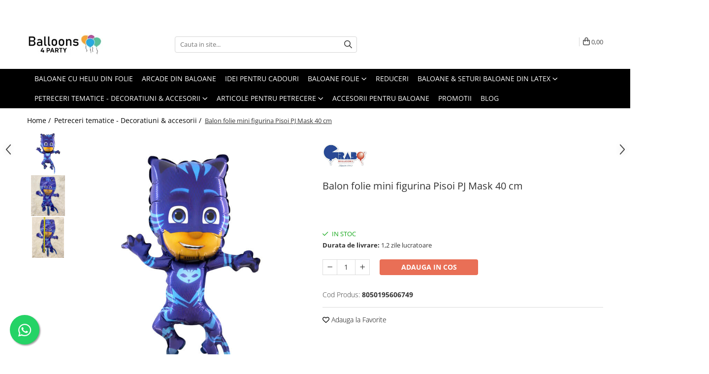

--- FILE ---
content_type: text/html; charset=UTF-8
request_url: https://www.articole-petreceri.ro/petreceri-tematice/balon-folie-mini-figurina-pisoi-pj-mask-40-cm.html
body_size: 40694
content:
<!DOCTYPE html>

<html lang="ro-ro">

	<head>
		<meta charset="UTF-8">

		<script src="https://gomagcdn.ro/themes/fashion/js/lazysizes.min.js?v=10221307-4.243" async=""></script>

		<script>
			function g_js(callbk){typeof callbk === 'function' ? window.addEventListener("DOMContentLoaded", callbk, false) : false;}
		</script>

					<link rel="icon" sizes="48x48" href="https://gomagcdn.ro/domains/articole-petreceri.ro/files/favicon/favicon5002.png">
			<link rel="apple-touch-icon" sizes="180x180" href="https://gomagcdn.ro/domains/articole-petreceri.ro/files/favicon/favicon5002.png">
		
		<style>
			/*body.loading{overflow:hidden;}
			body.loading #wrapper{opacity: 0;visibility: hidden;}
			body #wrapper{opacity: 1;visibility: visible;transition:all .1s ease-out;}*/

			.main-header .main-menu{min-height:43px;}
			.-g-hide{visibility:hidden;opacity:0;}

					</style>
		
		<link rel="preconnect" href="https://gomagcdn.ro"><link rel="dns-prefetch" href="https://fonts.googleapis.com" /><link rel="dns-prefetch" href="https://fonts.gstatic.com" /><link rel="dns-prefetch" href="https://connect.facebook.net" /><link rel="dns-prefetch" href="https://www.facebook.com" /><link rel="dns-prefetch" href="https://event.2performant.com" /><link rel="dns-prefetch" href="https://www.googletagmanager.com" /><link rel="dns-prefetch" href="https://analytics.tiktok.com" /><link rel="dns-prefetch" href="https://retargeting.newsmanapp.com" /><link rel="dns-prefetch" href="https://embed.tawk.to" />

					<link rel="preload" as="image" href="https://gomagcdn.ro/domains/articole-petreceri.ro/files/product/large/balon-folie-mini-figurina-pisoi-pj-mask-40-cm-3414-589807.jpg"   >
		
		<link rel="preload" href="https://gomagcdn.ro/themes/fashion/js/plugins.js?v=10221307-4.243" as="script">

		
					<link rel="preload" href="https://www.articole-petreceri.ro/theme/default.js?v=41740404775" as="script">
				
		<link rel="preload" href="https://gomagcdn.ro/themes/fashion/js/dev.js?v=10221307-4.243" as="script">

		
					<link rel="stylesheet" href="https://gomagcdn.ro/themes/fashion/css/main-min.css?v=10221307-4.243-1" data-values='{"blockScripts": "1"}'>
		
					<link rel="stylesheet" href="https://www.articole-petreceri.ro/theme/default.css?v=41740404775">
		
						<link rel="stylesheet" href="https://gomagcdn.ro/themes/fashion/css/dev-style.css?v=10221307-4.243-1">
		
		
		
		<link rel="alternate" hreflang="x-default" href="https://www.articole-petreceri.ro/petreceri-tematice/balon-folie-mini-figurina-pisoi-pj-mask-40-cm.html">
									<script>(function(w,d,s,l,i){w[l]=w[l]||[];w[l].push({'gtm.start':
new Date().getTime(),event:'gtm.js'});var f=d.getElementsByTagName(s)[0],
j=d.createElement(s),dl=l!='dataLayer'?'&l='+l:'';j.async=true;j.src=
'https://www.googletagmanager.com/gtm.js?id='+i+dl;f.parentNode.insertBefore(j,f);
})(window,document,'script','dataLayer','GTM-WV2FSR6');</script>					
		<meta name="expires" content="never">
		<meta name="revisit-after" content="1 days">
					<meta name="author" content="Gomag">
				<title>Balon folie mini figurina Pisoi PJ Mask 40 cm</title>


					<meta name="robots" content="index,follow" />
						
		<meta name="description" content="Balon folie mini figurina Pisoi PJ Mask 40 cm">
		<meta class="viewport" name="viewport" content="width=device-width, initial-scale=1.0, user-scalable=no">
							<meta property="og:description" content="Balon folie mini figurina Pisoi PJ Mask 40 cm Este micul personaj Pisoi din celebrele desene Eroi in pijama,care va bucura petrecerea copilului tau. Balonul se umfla doar cu aer si se pune pe bat sau se tine asa in mana. Umflarea lui se face cu ajutorul unui pai sau a unei pompe manuale. Balonul este potrivit pentru a fi incorporat intr-un aranjament de baloane,o arcada de baloane sau oferit intr-un cadou. Balonul se expediaza NEUMFLAT. "/>
							<meta property="og:image" content="https://gomagcdn.ro/domains/articole-petreceri.ro/files/product/large/balon-folie-mini-figurina-pisoi-pj-mask-40-cm-3414-589807.jpg"/>
															<link rel="canonical" href="https://www.articole-petreceri.ro/petreceri-tematice/balon-folie-mini-figurina-pisoi-pj-mask-40-cm.html" />
			<meta property="og:url" content="https://www.articole-petreceri.ro/petreceri-tematice/balon-folie-mini-figurina-pisoi-pj-mask-40-cm.html"/>
						
		<meta name="distribution" content="Global">
		<meta name="owner" content="www.articole-petreceri.ro">
		<meta name="publisher" content="www.articole-petreceri.ro">
		<meta name="rating" content="General">
		<meta name="copyright" content="Copyright www.articole-petreceri.ro 2026. All rights reserved">
		<link rel="search" href="https://www.articole-petreceri.ro/opensearch.ro.xml" type="application/opensearchdescription+xml" title="Cautare"/>

		
							<script src="https://gomagcdn.ro/themes/fashion/js/jquery-2.1.4.min.js"></script>
			<script defer src="https://gomagcdn.ro/themes/fashion/js/jquery.autocomplete.js?v=20181023"></script>
			<script src="https://gomagcdn.ro/themes/fashion/js/gomag.config.js?v=10221307-4.243"></script>
			<script src="https://gomagcdn.ro/themes/fashion/js/gomag.js?v=10221307-4.243"></script>
		
													<script>
$.Gomag.bind('User/Data/AffiliateMarketing/HideTrafiLeak', function(event, data){

    //hide tawk.to widget
	Tawk_API = Tawk_API || {};
	Tawk_API.onBeforeLoad = function(){
		Tawk_API.hideWidget();
	};
});
</script><script>
$.Gomag.bind('User/Data/AffiliateMarketing/HideTrafiLeak', function(event, data){

    $('.whatsappfloat').remove();
});
</script><!-- Global site tag (gtag.js) - Google Analytics -->
<script async src="https://www.googletagmanager.com/gtag/js?id=G-038Q6S6CXT"></script>
	<script>
 window.dataLayer = window.dataLayer || [];
  function gtag(){dataLayer.push(arguments);}
    var cookieValue = '';
  var name = 'g_c_consent' + "=";
  var decodedCookie = decodeURIComponent(document.cookie);
  var ca = decodedCookie.split(';');
  for(var i = 0; i <ca.length; i++) {
	var c = ca[i];
	while (c.charAt(0) == ' ') {
	  c = c.substring(1);
	}
	if (c.indexOf(name) == 0) {
	  cookieValue = c.substring(name.length, c.length);
	}
  }



if(cookieValue == ''){
	gtag('consent', 'default', {
	  'ad_storage': 'granted',
	  'ad_user_data': 'granted',
	  'ad_personalization': 'granted',
	  'analytics_storage': 'granted',
	  'personalization_storage': 'granted',
	  'functionality_storage': 'granted',
	  'security_storage': 'granted'
	});
	} else if(cookieValue != '-1'){


			gtag('consent', 'default', {
			'ad_storage': 'granted',
			'ad_user_data': 'granted',
			'ad_personalization': 'granted',
			'analytics_storage': 'granted',
			'personalization_storage': 'granted',
			'functionality_storage': 'granted',
			'security_storage': 'granted'
		});
	} else {
	 gtag('consent', 'default', {
		  'ad_storage': 'denied',
		  'ad_user_data': 'denied',
		  'ad_personalization': 'denied',
		  'analytics_storage': 'denied',
			'personalization_storage': 'denied',
			'functionality_storage': 'denied',
			'security_storage': 'denied'
		});

		 }
</script>
<script>

	
  gtag('js', new Date());

 
$.Gomag.bind('Cookie/Policy/Consent/Denied', function(){
	gtag('consent', 'update', {
		  'ad_storage': 'denied',
		  'ad_user_data': 'denied',
		  'ad_personalization': 'denied',
		  'analytics_storage': 'denied',
			'personalization_storage': 'denied',
			'functionality_storage': 'denied',
			'security_storage': 'denied'
		});
		})
$.Gomag.bind('Cookie/Policy/Consent/Granted', function(){
	gtag('consent', 'update', {
		  'ad_storage': 'granted',
		  'ad_user_data': 'granted',
		  'ad_personalization': 'granted',
		  'analytics_storage': 'granted',
			'personalization_storage': 'granted',
			'functionality_storage': 'granted',
			'security_storage': 'granted'
		});
		})
  gtag('config', 'G-038Q6S6CXT', {allow_enhanced_conversions: true });
</script>
<script>
	function gaBuildProductVariant(product)
	{
		let _return = '';
		if(product.version != undefined)
		{
			$.each(product.version, function(i, a){
				_return += (_return == '' ? '' : ', ')+a.value;
			})
		}
		return _return;
	}

</script>
<script>
	$.Gomag.bind('Product/Add/To/Cart/After/Listing', function gaProductAddToCartLV4(event, data) {
		if(data.product !== undefined) {
			var gaProduct = false;
			if(typeof(gaProducts) != 'undefined' && gaProducts[data.product.id] != undefined)
			{
				gaProduct = gaProducts[data.product.id];

			}

			if(gaProduct == false)
			{
				gaProduct = {};
				gaProduct.item_id = data.product.id;
				gaProduct.currency = data.product.currency ? (String(data.product.currency).toLowerCase() == 'lei' ? 'RON' : data.product.currency) : 'RON';
				gaProduct.item_name =  data.product.sku ;
				gaProduct.item_variant= gaBuildProductVariant(data.product);
				gaProduct.item_brand = data.product.brand;
				gaProduct.item_category = data.product.category;

			}

			gaProduct.price = parseFloat(data.product.price).toFixed(2);
			gaProduct.quantity = data.product.productQuantity;
			gtag("event", "add_to_cart", {
				currency: gaProduct.currency,
				value: parseFloat(gaProduct.price) * parseFloat(gaProduct.quantity),
				items: [
					gaProduct
				]
			});

		}
	})
	$.Gomag.bind('Product/Add/To/Cart/After/Details', function gaProductAddToCartDV4(event, data){

		if(data.product !== undefined){

			var gaProduct = false;
			if(
				typeof(gaProducts) != 'undefined'
				&&
				gaProducts[data.product.id] != undefined
			)
			{
				var gaProduct = gaProducts[data.product.id];
			}

			if(gaProduct == false)
			{
				gaProduct = {};
				gaProduct.item_id = data.product.id;
				gaProduct.currency = data.product.currency ? (String(data.product.currency).toLowerCase() == 'lei' ? 'RON' : data.product.currency) : 'RON';
				gaProduct.item_name =  data.product.sku ;
				gaProduct.item_variant= gaBuildProductVariant(data.product);
				gaProduct.item_brand = data.product.brand;
				gaProduct.item_category = data.product.category;

			}

			gaProduct.price = parseFloat(data.product.price).toFixed(2);
			gaProduct.quantity = data.product.productQuantity;


			gtag("event", "add_to_cart", {
			  currency: gaProduct.currency,
			  value: parseFloat(gaProduct.price) * parseFloat(gaProduct.quantity),
			  items: [
				gaProduct
			  ]
			});
        }

	})
	 $.Gomag.bind('Product/Remove/From/Cart', function gaProductRemovedFromCartV4(event, data){
		var envData = $.Gomag.getEnvData();
		var products = envData.products;

		if(data.data.product !== undefined && products[data.data.product] !== undefined){


			var dataProduct = products[data.data.product];


			gaProduct = {};
			gaProduct.item_id = dataProduct.id;

			gaProduct.item_name =   dataProduct.sku ;
			gaProduct.currency = dataProduct.currency ? (String(dataProduct.currency).toLowerCase() == 'lei' ? 'RON' : dataProduct.currency) : 'RON';
			gaProduct.item_category = dataProduct.category;
			gaProduct.item_brand = dataProduct.brand;
			gaProduct.price = parseFloat(dataProduct.price).toFixed(2);
			gaProduct.quantity = data.data.quantity;
			gaProduct.item_variant= gaBuildProductVariant(dataProduct);
			gtag("event", "remove_from_cart", {
			  currency: gaProduct.currency,
			  value: parseFloat(gaProduct.price) * parseFloat(gaProduct.quantity),
			  items: [
				gaProduct
			  ]
			});
        }

	});

	 $.Gomag.bind('Cart/Quantity/Update', function gaCartQuantityUpdateV4(event, data){
		var envData = $.Gomag.getEnvData();
		var products = envData.products;
		if(!data.data.finalQuantity || !data.data.initialQuantity)
		{
			return false;
		}
		var dataProduct = products[data.data.product];
		if(dataProduct == undefined)
		{
			return false;
		}

		gaProduct = {};
		gaProduct.item_id = dataProduct.id;
		gaProduct.currency = dataProduct.currency ? (String(dataProduct.currency).toLowerCase() == 'lei' ? 'RON' : dataProduct.currency) : 'RON';
		gaProduct.item_name =  dataProduct.sku ;

		gaProduct.item_category = dataProduct.category;
		gaProduct.item_brand = dataProduct.brand;
		gaProduct.price = parseFloat(dataProduct.price).toFixed(2);
		gaProduct.item_variant= gaBuildProductVariant(dataProduct);
		if(parseFloat(data.data.initialQuantity) < parseFloat(data.data.finalQuantity))
		{
			var quantity = parseFloat(data.data.finalQuantity) - parseFloat(data.data.initialQuantity);
			gaProduct.quantity = quantity;

			gtag("event", "add_to_cart", {
			  currency: gaProduct.currency,
			  value: parseFloat(gaProduct.price) * parseFloat(gaProduct.quantity),
			  items: [
				gaProduct
			  ]
			});
		}
		else if(parseFloat(data.data.initialQuantity) > parseFloat(data.data.finalQuantity))
		{
			var quantity = parseFloat(data.data.initialQuantity) - parseFloat(data.data.finalQuantity);
			gaProduct.quantity = quantity;
			gtag("event", "remove_from_cart", {
			  currency: gaProduct.currency,
			  value: parseFloat(gaProduct.price) * parseFloat(gaProduct.quantity),
			  items: [
				gaProduct
			  ]
			});
		}

	});

</script>
<script>
		!function (w, d, t) {
		  w.TiktokAnalyticsObject=t;var ttq=w[t]=w[t]||[];ttq.methods=["page","track","identify","instances","debug","on","off","once","ready","alias","group","enableCookie","disableCookie"],ttq.setAndDefer=function(t,e){t[e]=function(){t.push([e].concat(Array.prototype.slice.call(arguments,0)))}};for(var i=0;i<ttq.methods.length;i++)ttq.setAndDefer(ttq,ttq.methods[i]);ttq.instance=function(t){for(var e=ttq._i[t]||[],n=0;n<ttq.methods.length;n++
)ttq.setAndDefer(e,ttq.methods[n]);return e},ttq.load=function(e,n){var i="https://analytics.tiktok.com/i18n/pixel/events.js";ttq._i=ttq._i||{},ttq._i[e]=[],ttq._i[e]._u=i,ttq._t=ttq._t||{},ttq._t[e]=+new Date,ttq._o=ttq._o||{},ttq._o[e]=n||{};n=document.createElement("script");n.type="text/javascript",n.async=!0,n.src=i+"?sdkid="+e+"&lib="+t;e=document.getElementsByTagName("script")[0];e.parentNode.insertBefore(n,e)};
		
		  ttq.load('CMBTBO3C77U58IR11U80');
		  ttq.page();
		}(window, document, 'ttq');
	</script><script>
function gmsc(name, value)
{
	if(value != undefined && value)
	{
		var expires = new Date();
		expires.setTime(expires.getTime() + parseInt(3600*24*1000*90));
		document.cookie = encodeURIComponent(name) + "=" + encodeURIComponent(value) + '; expires='+ expires.toUTCString() + "; path=/";
	}
}
let gmqs = window.location.search;
let gmup = new URLSearchParams(gmqs);
gmsc('g_sc', gmup.get('shop_campaign'));
gmsc('shop_utm_campaign', gmup.get('utm_campaign'));
gmsc('shop_utm_medium', gmup.get('utm_medium'));
gmsc('shop_utm_source', gmup.get('utm_source'));
</script><script defer src='https://attr-2p.com/fd7d5e74e/clc/1.js'></script><!-- Facebook Pixel Code -->
				<script>
				!function(f,b,e,v,n,t,s){if(f.fbq)return;n=f.fbq=function(){n.callMethod?
				n.callMethod.apply(n,arguments):n.queue.push(arguments)};if(!f._fbq)f._fbq=n;
				n.push=n;n.loaded=!0;n.version="2.0";n.queue=[];t=b.createElement(e);t.async=!0;
				t.src=v;s=b.getElementsByTagName(e)[0];s.parentNode.insertBefore(t,s)}(window,
				document,"script","//connect.facebook.net/en_US/fbevents.js");

				fbq("init", "1212536312217430");
				fbq("track", "PageView");</script>
				<!-- End Facebook Pixel Code -->
				<script>
				$.Gomag.bind('User/Ajax/Data/Loaded', function(event, data){
					if(data != undefined && data.data != undefined)
					{
						var eventData = data.data;
						if(eventData.facebookUserData != undefined)
						{
							$('body').append(eventData.facebookUserData);
						}
					}
				})
				</script>
				<meta name="google-site-verification" content="hYnC6YsseVcXR8nX0n4ANkFMBZqpCx1v5edyOfXhUTg" /> <meta name="p:domain_verify" content="20b0bc2f0475853ce0f84758b1d56b8c"/>					
		
	</head>

	<body class="" style="">

		<script >
			function _addCss(url, attribute, value, loaded){
				var _s = document.createElement('link');
				_s.rel = 'stylesheet';
				_s.href = url;
				_s.type = 'text/css';
				if(attribute)
				{
					_s.setAttribute(attribute, value)
				}
				if(loaded){
					_s.onload = function(){
						var dom = document.getElementsByTagName('body')[0];
						//dom.classList.remove('loading');
					}
				}
				var _st = document.getElementsByTagName('link')[0];
				_st.parentNode.insertBefore(_s, _st);
			}
			//_addCss('https://fonts.googleapis.com/css2?family=Open+Sans:ital,wght@0,300;0,400;0,600;0,700;1,300;1,400&display=swap');
			_addCss('https://gomagcdn.ro/themes/_fonts/Open-Sans.css');

		</script>
		<script>
				/*setTimeout(
				  function()
				  {
				   document.getElementsByTagName('body')[0].classList.remove('loading');
				  }, 1000);*/
		</script>
									<noscript><iframe src="https://www.googletagmanager.com/ns.html?id=GTM-WV2FSR6"
height="0" width="0" style="display:none;visibility:hidden"></iframe></noscript>					
					<div id="fb-root"></div>
						<script >
			window.fbAsyncInit = function() {
			FB.init({
			appId : '542495013115277',
			autoLogAppEvents : true,
			xfbml : true,
			version : 'v12.0'
			});
			};
			</script>
			<script async defer crossorigin="anonymous" src="https://connect.facebook.net/ro_RO/sdk.js"></script>
					
		<div id="wrapper">
			<!-- BLOCK:3fa2fe2be55dcc075a46d5fa4fac7de0 start -->
<div id="_cartSummary" class="hide"></div>

<script >
	$(document).ready(function() {

		$(document).on('keypress', '.-g-input-loader', function(){
			$(this).addClass('-g-input-loading');
		})

		$.Gomag.bind('Product/Add/To/Cart/After', function(eventResponse, properties)
		{
									var data = JSON.parse(properties.data);
			$('.q-cart').html(data.quantity);
			if(parseFloat(data.quantity) > 0)
			{
				$('.q-cart').removeClass('hide');
			}
			else
			{
				$('.q-cart').addClass('hide');
			}
			$('.cartPrice').html(data.subtotal + ' ' + data.currency);
			$('.cartProductCount').html(data.quantity);


		})
		$('#_cartSummary').on('updateCart', function(event, cart) {
			var t = $(this);

			$.get('https://www.articole-petreceri.ro/cart-update', {
				cart: cart
			}, function(data) {

				$('.q-cart').html(data.quantity);
				if(parseFloat(data.quantity) > 0)
				{
					$('.q-cart').removeClass('hide');
				}
				else
				{
					$('.q-cart').addClass('hide');
				}
				$('.cartPrice').html(data.subtotal + ' ' + data.currency);
				$('.cartProductCount').html(data.quantity);
			}, 'json');
			window.ga = window.ga || function() {
				(ga.q = ga.q || []).push(arguments)
			};
			ga('send', 'event', 'Buton', 'Click', 'Adauga_Cos');
		});

		if(window.gtag_report_conversion) {
			$(document).on("click", 'li.phone-m', function() {
				var phoneNo = $('li.phone-m').children( "a").attr('href');
				gtag_report_conversion(phoneNo);
			});

		}

	});
</script>



<header class="main-header container-bg clearfix" data-block="headerBlock">
	<div class="discount-tape container-h full -g-hide" id="_gomagHellobar">
<style>
.discount-tape{position: relative;width:100%;padding:0;text-align:center;font-size:14px;overflow: hidden;z-index:99;}
.discount-tape a{color: #333333;}
.Gomag-HelloBar{padding:10px;}
@media screen and (max-width: 767px){.discount-tape{font-size:13px;}}
</style>
<div class="Gomag-HelloBar" style="background: #ffe3f6;color: #333333;">
	<a href="https://www.articole-petreceri.ro/baloane-umflate-cu-heliu" rel="nofollow" style="color: #333333;">
		🎈 Baloane cu heliu livrate acasă, oriunde în România! Surprize WOW, livrate direct la ușa ta 🚚✨ Vezi colecția!
			</a>
	</div>
<div class="clear"></div>
</div>

		
	<div class="top-head-bg container-h full">

		<div class="top-head container-h">
			<div class="row">
				<div class="col-md-3 col-sm-3 col-xs-5 logo-h">
					
	<a href="https://www.articole-petreceri.ro" id="logo" data-pageId="2">
		<img src="https://gomagcdn.ro/domains/articole-petreceri.ro/files/company/logo-mig-pt-site-63733269.jpg" fetchpriority="high" class="img-responsive" alt="" title="" width="200" height="50" style="width:auto;">
	</a>
				</div>
				<div class="col-md-4 col-sm-4 col-xs-7 main search-form-box">
					
<form name="search-form" class="search-form" action="https://www.articole-petreceri.ro/produse" id="_searchFormMainHeader">

	<input id="_autocompleteSearchMainHeader" name="c" class="input-placeholder -g-input-loader" type="text" placeholder="Cauta in site..." aria-label="Search"  value="">
	<button id="_doSearch" class="search-button" aria-hidden="true">
		<i class="fa fa-search" aria-hidden="true"></i>
	</button>

				<script >
			$(document).ready(function() {

				$('#_autocompleteSearchMainHeader').autocomplete({
					serviceUrl: 'https://www.articole-petreceri.ro/autocomplete',
					minChars: 2,
					deferRequestBy: 700,
					appendTo: '#_searchFormMainHeader',
					width: parseInt($('#_doSearch').offset().left) - parseInt($('#_autocompleteSearchMainHeader').offset().left),
					formatResult: function(suggestion, currentValue) {
						return suggestion.value;
					},
					onSelect: function(suggestion) {
						$(this).val(suggestion.data);
					},
					onSearchComplete: function(suggestion) {
						$(this).removeClass('-g-input-loading');
					}
				});
				$(document).on('click', '#_doSearch', function(e){
					e.preventDefault();
					if($('#_autocompleteSearchMainHeader').val() != '')
					{
						$('#_searchFormMainHeader').submit();
					}
				})
			});
		</script>
	

</form>
				</div>
				<div class="col-md-5 col-sm-5 acount-section">
					
<ul>
	<li class="search-m hide">
		<a href="#" class="-g-no-url" aria-label="Cauta in site..." data-pageId="">
			<i class="fa fa-search search-open" aria-hidden="true"></i>
			<i style="display:none" class="fa fa-times search-close" aria-hidden="true"></i>
		</a>
	</li>
	<li class="-g-user-icon -g-user-icon-empty">
			
	</li>
	
				<li class="contact-header">
			<a href="tel:0371234626" aria-label="Contacteaza-ne" data-pageId="3">
				<i class="fa fa-phone" aria-hidden="true"></i>
								<span>0371234626</span>
			</a>
		</li>
			<li class="wishlist-header hide">
		<a href="https://www.articole-petreceri.ro/wishlist" aria-label="Wishlist" data-pageId="28">
			<span class="-g-wishlist-product-count -g-hide"></span>
			<i class="fa fa-heart-o" aria-hidden="true"></i>
			<span class="">Favorite</span>
		</a>
	</li>
	<li class="cart-header-btn cart">
		<a class="cart-drop _showCartHeader" href="https://www.articole-petreceri.ro/cos-de-cumparaturi" aria-label="Cos de cumparaturi">
			<span class="q-cart hide">0</span>
			<i class="fa fa-shopping-bag" aria-hidden="true"></i>
			<span class="count cartPrice">0,00
				
			</span>
		</a>
					<div class="cart-dd  _cartShow cart-closed"></div>
			</li>

	</ul>

	<script>
		$(document).ready(function() {
			//Cart
							$('.cart').mouseenter(function() {
					$.Gomag.showCartSummary('div._cartShow');
				}).mouseleave(function() {
					$.Gomag.hideCartSummary('div._cartShow');
					$('div._cartShow').removeClass('cart-open');
				});
						$(document).on('click', '.dropdown-toggle', function() {
				window.location = $(this).attr('href');
			})
		})
	</script>

				</div>
			</div>
		</div>
	</div>


<div id="navigation">
	<nav id="main-menu" class="main-menu container-h full clearfix">
		<a href="#" class="menu-trg -g-no-url" title="Produse">
			<span>&nbsp;</span>
		</a>
		
<div class="container-h nav-menu-hh clearfix">

	<!-- BASE MENU -->
	<ul class="
			nav-menu base-menu container-h
			
			
		">

		

			
		<li class="menu-drop __GomagMM ">
								<a
						href="https://www.articole-petreceri.ro/baloane-umflate-cu-heliu"
						class="    "
						rel="  "
						
						title="Baloane cu heliu din folie"
						data-Gomag='{"image":"https:\/\/gomagcdn.ro\/domains\/articole-petreceri.ro\/files\/category\/original\/baloane-umflate-cu-heliu_idm_16-9188.jpg"}'
						data-block-name="mainMenuD0"  data-block="mainMenuD" data-pageId= "74">
												<span class="list">Baloane cu heliu din folie</span>
					</a>
				
		</li>
		
		<li class="menu-drop __GomagMM ">
								<a
						href="https://www.articole-petreceri.ro/arcade"
						class="    "
						rel="  "
						
						title="Arcade din baloane"
						data-Gomag='{"image":"https:\/\/gomagcdn.ro\/domains\/articole-petreceri.ro\/files\/category\/original\/kit arcada verde1492.jpg"}'
						data-block-name="mainMenuD0"  data-block="mainMenuD" data-pageId= "82">
												<span class="list">Arcade din baloane</span>
					</a>
				
		</li>
		
		<li class="menu-drop __GomagMM ">
								<a
						href="https://www.articole-petreceri.ro/idei-pentru-cadouri"
						class="    "
						rel="  "
						
						title="Idei pentru cadouri"
						data-Gomag='{"image":"https:\/\/gomagcdn.ro\/domains\/articole-petreceri.ro\/files\/category\/original\/idei-pentru-cadouri_idm_19-9070.jpg"}'
						data-block-name="mainMenuD0"  data-block="mainMenuD" data-pageId= "75">
												<span class="list">Idei pentru cadouri</span>
					</a>
				
		</li>
		
		<li class="menu-drop __GomagMM ">
							<a
					href="https://www.articole-petreceri.ro/baloane-folie-16"
					class="  "
					rel="  "
					
					title="Baloane folie"
					data-Gomag='{"image":"https:\/\/gomagcdn.ro\/domains\/articole-petreceri.ro\/files\/category\/original\/baloane-folie_idm_2-3224.jpg"}'
					data-block-name="mainMenuD0"
					data-pageId= "16"
					data-block="mainMenuD">
											<span class="list">Baloane folie</span>
						<i class="fa fa-angle-down"></i>
				</a>

									<div class="menu-dd">
										<ul class="drop-list clearfix w100">
																																						<li class="fl">
										<div class="col">
											<p class="title">
												<a
												href="https://www.articole-petreceri.ro/baloane-folie-set"
												class="title    "
												rel="  "
												
												title="Set baloane folie"
												data-Gomag='{"image":"https:\/\/gomagcdn.ro\/domains\/articole-petreceri.ro\/files\/category\/original\/baloane-folie-set_idsc_33-153.jpg"}'
												data-block-name="mainMenuD1"
												data-block="mainMenuD"
												data-pageId= "80"
												>
																										Set baloane folie
												</a>
											</p>
																						
										</div>
									</li>
																																<li class="fl">
										<div class="col">
											<p class="title">
												<a
												href="https://www.articole-petreceri.ro/baloane-folie-cifre-100cm"
												class="title    "
												rel="  "
												
												title="Baloane cifre folie 100 cm"
												data-Gomag='{"image":"https:\/\/gomagcdn.ro\/domains\/articole-petreceri.ro\/files\/category\/original\/baloane-folie-cifre-100cm_idsc_34-6390.jpg"}'
												data-block-name="mainMenuD1"
												data-block="mainMenuD"
												data-pageId= "80"
												>
																										Baloane cifre folie 100 cm
												</a>
											</p>
																						
										</div>
									</li>
																																<li class="fl">
										<div class="col">
											<p class="title">
												<a
												href="https://www.articole-petreceri.ro/baloane-folie-diverse"
												class="title    "
												rel="  "
												
												title="Baloane din folie - diverse modele"
												data-Gomag='{"image":"https:\/\/gomagcdn.ro\/domains\/articole-petreceri.ro\/files\/category\/original\/baloane-folie-diverse_idsc_35-8972.jpg"}'
												data-block-name="mainMenuD1"
												data-block="mainMenuD"
												data-pageId= "80"
												>
																										Baloane din folie - diverse modele
												</a>
											</p>
																						
										</div>
									</li>
																																<li class="fl">
										<div class="col">
											<p class="title">
												<a
												href="https://www.articole-petreceri.ro/baloane-folie-personaje"
												class="title    "
												rel="  "
												
												title="Baloane folie personaje"
												data-Gomag='{"image":"https:\/\/gomagcdn.ro\/domains\/articole-petreceri.ro\/files\/category\/original\/baloane-folie-personaje_idsc_15-2942.jpg"}'
												data-block-name="mainMenuD1"
												data-block="mainMenuD"
												data-pageId= "80"
												>
																										Baloane folie personaje
												</a>
											</p>
																						
										</div>
									</li>
																																<li class="fl">
										<div class="col">
											<p class="title">
												<a
												href="https://www.articole-petreceri.ro/baloane-folie-cifre-40cm"
												class="title    "
												rel="  "
												
												title="Baloane cifre folie 40 cm"
												data-Gomag='{"image":"https:\/\/gomagcdn.ro\/domains\/articole-petreceri.ro\/files\/category\/original\/baloane-folie-cifre-40cm_idsc_28-160.jpg"}'
												data-block-name="mainMenuD1"
												data-block="mainMenuD"
												data-pageId= "80"
												>
																										Baloane cifre folie 40 cm
												</a>
											</p>
																						
										</div>
									</li>
																																<li class="fl">
										<div class="col">
											<p class="title">
												<a
												href="https://www.articole-petreceri.ro/baloane-folie-litere-40cm"
												class="title    "
												rel="  "
												
												title="Baloane folie litere 40 cm"
												data-Gomag='{"image":"https:\/\/gomagcdn.ro\/domains\/articole-petreceri.ro\/files\/category\/original\/baloane-folie-litere-40cm_idsc_29-7881.jpg"}'
												data-block-name="mainMenuD1"
												data-block="mainMenuD"
												data-pageId= "80"
												>
																										Baloane folie litere 40 cm
												</a>
											</p>
																						
										</div>
									</li>
																																<li class="fl">
										<div class="col">
											<p class="title">
												<a
												href="https://www.articole-petreceri.ro/baloane-folie-cifre-66cm"
												class="title    "
												rel="  "
												
												title="Baloane cifre folie 66 cm"
												data-Gomag='{"image":"https:\/\/gomagcdn.ro\/domains\/articole-petreceri.ro\/files\/category\/original\/baloane-folie-cifre-66cm_idsc_30-9718.jpg"}'
												data-block-name="mainMenuD1"
												data-block="mainMenuD"
												data-pageId= "80"
												>
																										Baloane cifre folie 66 cm
												</a>
											</p>
																						
										</div>
									</li>
																																<li class="fl">
										<div class="col">
											<p class="title">
												<a
												href="https://www.articole-petreceri.ro/baloane-folie-mini-figurine"
												class="title    "
												rel="  "
												
												title="Baloane figurine din folie"
												data-Gomag='{"image":"https:\/\/gomagcdn.ro\/domains\/articole-petreceri.ro\/files\/category\/original\/baloane-folie-mini-figurine_idsc_51-6293.jpg"}'
												data-block-name="mainMenuD1"
												data-block="mainMenuD"
												data-pageId= "80"
												>
																										Baloane figurine din folie
												</a>
											</p>
																						
										</div>
									</li>
																																<li class="fl">
										<div class="col">
											<p class="title">
												<a
												href="https://www.articole-petreceri.ro/baloane-folie-litere-66cm"
												class="title    "
												rel="  "
												
												title="Baloane folie litere 66 cm"
												data-Gomag='{"image":"https:\/\/gomagcdn.ro\/domains\/articole-petreceri.ro\/files\/category\/original\/866953477.g_400-w_g2057.jpg"}'
												data-block-name="mainMenuD1"
												data-block="mainMenuD"
												data-pageId= "80"
												>
																										Baloane folie litere 66 cm
												</a>
											</p>
																						
										</div>
									</li>
																																<li class="fl">
										<div class="col">
											<p class="title">
												<a
												href="https://www.articole-petreceri.ro/baloane-decor"
												class="title    "
												rel="  "
												
												title="Baloane colorate din folie"
												data-Gomag=''
												data-block-name="mainMenuD1"
												data-block="mainMenuD"
												data-pageId= "80"
												>
																										Baloane colorate din folie
												</a>
											</p>
																						
										</div>
									</li>
																																<li class="fl">
										<div class="col">
											<p class="title">
												<a
												href="https://www.articole-petreceri.ro/baloane-cifre-stand-up"
												class="title    "
												rel="  "
												
												title="Baloane cifre stand up 64 cm"
												data-Gomag=''
												data-block-name="mainMenuD1"
												data-block="mainMenuD"
												data-pageId= "80"
												>
																										Baloane cifre stand up 64 cm
												</a>
											</p>
																						
										</div>
									</li>
																																<li class="fl">
										<div class="col">
											<p class="title">
												<a
												href="https://www.articole-petreceri.ro/baloane-folie-airwalker-airloonz"
												class="title    "
												rel="  "
												
												title="Baloane folie Airwalker / Airloonz"
												data-Gomag=''
												data-block-name="mainMenuD1"
												data-block="mainMenuD"
												data-pageId= "80"
												>
																										Baloane folie Airwalker / Airloonz
												</a>
											</p>
																						
										</div>
									</li>
																													</ul>
																	</div>
									
		</li>
		
		<li class="menu-drop __GomagMM ">
								<a
						href="https://www.articole-petreceri.ro/black-friday-197"
						class="    blackfridayc"
						rel="  "
						
						title="Reduceri"
						data-Gomag='{"image":"https:\/\/gomagcdn.ro\/domains\/articole-petreceri.ro\/files\/category\/original\/ChatGPT Image 3 nov. 2025, 15_34_539709.png"}'
						data-block-name="mainMenuD0"  data-block="mainMenuD" data-pageId= "197">
												<span class="list">Reduceri</span>
					</a>
				
		</li>
		
		<li class="menu-drop __GomagMM ">
							<a
					href="https://www.articole-petreceri.ro/baloane-latex-48"
					class="  "
					rel="  "
					
					title="Baloane & seturi baloane din latex"
					data-Gomag='{"image":"https:\/\/gomagcdn.ro\/domains\/articole-petreceri.ro\/files\/category\/original\/baloane-latex_idm_1-4104.jpg"}'
					data-block-name="mainMenuD0"
					data-pageId= "48"
					data-block="mainMenuD">
											<span class="list">Baloane &amp; seturi baloane din latex</span>
						<i class="fa fa-angle-down"></i>
				</a>

									<div class="menu-dd">
										<ul class="drop-list clearfix w100">
																																						<li class="fl">
										<div class="col">
											<p class="title">
												<a
												href="https://www.articole-petreceri.ro/baloane-latex-imprimate"
												class="title    "
												rel="  "
												
												title="Baloane personalizate"
												data-Gomag='{"image":"https:\/\/gomagcdn.ro\/domains\/articole-petreceri.ro\/files\/category\/original\/baloane-latex-imprimate_idsc_17-4330.jpg"}'
												data-block-name="mainMenuD1"
												data-block="mainMenuD"
												data-pageId= "80"
												>
																										Baloane personalizate
												</a>
											</p>
																						
										</div>
									</li>
																																<li class="fl">
										<div class="col">
											<p class="title">
												<a
												href="https://www.articole-petreceri.ro/baloane-latex-30-cm"
												class="title    "
												rel="  "
												
												title="Baloane din latex 30cm"
												data-Gomag='{"image":"https:\/\/gomagcdn.ro\/domains\/articole-petreceri.ro\/files\/category\/original\/baloane-latex-30-cm_idsc_21-8913.jpg"}'
												data-block-name="mainMenuD1"
												data-block="mainMenuD"
												data-pageId= "80"
												>
																										Baloane din latex 30cm
												</a>
											</p>
																						
										</div>
									</li>
																																<li class="fl">
										<div class="col">
											<p class="title">
												<a
												href="https://www.articole-petreceri.ro/baloane-latex-inimi-30cm"
												class="title    "
												rel="  "
												
												title="Baloane inima"
												data-Gomag='{"image":"https:\/\/gomagcdn.ro\/domains\/articole-petreceri.ro\/files\/category\/original\/baloane-latex-inimi-30cm_idsc_24-9575.jpg"}'
												data-block-name="mainMenuD1"
												data-block="mainMenuD"
												data-pageId= "80"
												>
																										Baloane inima
												</a>
											</p>
																						
										</div>
									</li>
																																<li class="fl">
										<div class="col">
											<p class="title">
												<a
												href="https://www.articole-petreceri.ro/baloane-latex-metalizate-30cm"
												class="title    "
												rel="  "
												
												title="Baloane latex metalizate 30 cm"
												data-Gomag='{"image":"https:\/\/gomagcdn.ro\/domains\/articole-petreceri.ro\/files\/category\/original\/baloane-latex-metalizate-30cm_idsc_26-4040.jpg"}'
												data-block-name="mainMenuD1"
												data-block="mainMenuD"
												data-pageId= "80"
												>
																										Baloane latex metalizate 30 cm
												</a>
											</p>
																						
										</div>
									</li>
																																<li class="fl">
										<div class="col">
											<p class="title">
												<a
												href="https://www.articole-petreceri.ro/baloane-latex-link-o-loon"
												class="title    "
												rel="  "
												
												title="Baloane Link-o-loon / doua capete 35 cm"
												data-Gomag='{"image":"https:\/\/gomagcdn.ro\/domains\/articole-petreceri.ro\/files\/category\/original\/baloane-latex-link-o-loon_idsc_27-6472.jpg"}'
												data-block-name="mainMenuD1"
												data-block="mainMenuD"
												data-pageId= "80"
												>
																										Baloane Link-o-loon / doua capete 35 cm
												</a>
											</p>
																						
										</div>
									</li>
																																<li class="fl">
										<div class="col">
											<p class="title">
												<a
												href="https://www.articole-petreceri.ro/baloane-latex-jumbo"
												class="title    "
												rel="  "
												
												title="Baloane Jumbo"
												data-Gomag='{"image":"https:\/\/gomagcdn.ro\/domains\/articole-petreceri.ro\/files\/category\/original\/baloane-latex-jumbo_idsc_50-4911.jpg"}'
												data-block-name="mainMenuD1"
												data-block="mainMenuD"
												data-pageId= "80"
												>
																										Baloane Jumbo
												</a>
											</p>
																						
										</div>
									</li>
																																<li class="fl">
										<div class="col">
											<p class="title">
												<a
												href="https://www.articole-petreceri.ro/baloane-latex-23-cm"
												class="title    "
												rel="  "
												
												title="Baloane din latex 23cm"
												data-Gomag='{"image":"https:\/\/gomagcdn.ro\/domains\/articole-petreceri.ro\/files\/category\/original\/baloane-latex-23-cm_idsc_52-4928.jpg"}'
												data-block-name="mainMenuD1"
												data-block="mainMenuD"
												data-pageId= "80"
												>
																										Baloane din latex 23cm
												</a>
											</p>
																						
										</div>
									</li>
																																<li class="fl">
										<div class="col">
											<p class="title">
												<a
												href="https://www.articole-petreceri.ro/baloane-latex-13-cm"
												class="title    "
												rel="  "
												
												title="Baloane din latex 13cm"
												data-Gomag='{"image":"https:\/\/gomagcdn.ro\/domains\/articole-petreceri.ro\/files\/category\/original\/baloane-latex-13-cm_idsc_54-8202.jpg"}'
												data-block-name="mainMenuD1"
												data-block="mainMenuD"
												data-pageId= "80"
												>
																										Baloane din latex 13cm
												</a>
											</p>
																						
										</div>
									</li>
																																<li class="fl">
										<div class="col">
											<p class="title">
												<a
												href="https://www.articole-petreceri.ro/baloane-latex-27-cm"
												class="title    "
												rel="  "
												
												title="Baloane din latex 27cm"
												data-Gomag='{"image":"https:\/\/gomagcdn.ro\/domains\/articole-petreceri.ro\/files\/category\/original\/baloane-latex-27-cm_idsc_53-3184.jpg"}'
												data-block-name="mainMenuD1"
												data-block="mainMenuD"
												data-pageId= "80"
												>
																										Baloane din latex 27cm
												</a>
											</p>
																						
										</div>
									</li>
																																<li class="fl">
										<div class="col">
											<p class="title">
												<a
												href="https://www.articole-petreceri.ro/macaron"
												class="title    "
												rel="  "
												
												title="Baloane Macaron"
												data-Gomag=''
												data-block-name="mainMenuD1"
												data-block="mainMenuD"
												data-pageId= "80"
												>
																										Baloane Macaron
												</a>
											</p>
																						
										</div>
									</li>
																																<li class="fl">
										<div class="col">
											<p class="title">
												<a
												href="https://www.articole-petreceri.ro/chrom"
												class="title    "
												rel="  "
												
												title="Baloane cromate"
												data-Gomag=''
												data-block-name="mainMenuD1"
												data-block="mainMenuD"
												data-pageId= "80"
												>
																										Baloane cromate
												</a>
											</p>
																						
										</div>
									</li>
																																<li class="fl">
										<div class="col">
											<p class="title">
												<a
												href="https://www.articole-petreceri.ro/modelaj"
												class="title    "
												rel="  "
												
												title="Modelaj"
												data-Gomag=''
												data-block-name="mainMenuD1"
												data-block="mainMenuD"
												data-pageId= "80"
												>
																										Modelaj
												</a>
											</p>
																						
										</div>
									</li>
																																<li class="fl">
										<div class="col">
											<p class="title">
												<a
												href="https://www.articole-petreceri.ro/retro"
												class="title    "
												rel="  "
												
												title="Retro"
												data-Gomag=''
												data-block-name="mainMenuD1"
												data-block="mainMenuD"
												data-pageId= "80"
												>
																										Retro
												</a>
											</p>
																						
										</div>
									</li>
																																<li class="fl">
										<div class="col">
											<p class="title">
												<a
												href="https://www.articole-petreceri.ro/bobo"
												class="title    "
												rel="  "
												
												title="Bobo"
												data-Gomag=''
												data-block-name="mainMenuD1"
												data-block="mainMenuD"
												data-pageId= "80"
												>
																										Bobo
												</a>
											</p>
																						
										</div>
									</li>
																																<li class="fl">
										<div class="col">
											<p class="title">
												<a
												href="https://www.articole-petreceri.ro/degrade"
												class="title    "
												rel="  "
												
												title="Degrade"
												data-Gomag=''
												data-block-name="mainMenuD1"
												data-block="mainMenuD"
												data-pageId= "80"
												>
																										Degrade
												</a>
											</p>
																						
										</div>
									</li>
																																<li class="fl">
										<div class="col">
											<p class="title">
												<a
												href="https://www.articole-petreceri.ro/baloane-cu-doua-capete-link-o-loon"
												class="title    "
												rel="  "
												
												title="Baloane cu doua capete / link o loon 23 cm"
												data-Gomag=''
												data-block-name="mainMenuD1"
												data-block="mainMenuD"
												data-pageId= "80"
												>
																										Baloane cu doua capete / link o loon 23 cm
												</a>
											</p>
																						
										</div>
									</li>
																																<li class="fl">
										<div class="col">
											<p class="title">
												<a
												href="https://www.articole-petreceri.ro/baloane-cu-doua-capete-link-o-loon-15-cm"
												class="title    "
												rel="  "
												
												title="Baloane cu doua capete / link o loon 15 cm"
												data-Gomag=''
												data-block-name="mainMenuD1"
												data-block="mainMenuD"
												data-pageId= "80"
												>
																										Baloane cu doua capete / link o loon 15 cm
												</a>
											</p>
																						
										</div>
									</li>
																																<li class="fl">
										<div class="col">
											<p class="title">
												<a
												href="https://www.articole-petreceri.ro/baloane-latex-transparente"
												class="title    "
												rel="  "
												
												title="Baloane latex transparente"
												data-Gomag=''
												data-block-name="mainMenuD1"
												data-block="mainMenuD"
												data-pageId= "80"
												>
																										Baloane latex transparente
												</a>
											</p>
																						
										</div>
									</li>
																													</ul>
																	</div>
									
		</li>
		
		<li class="menu-drop __GomagMM ">
							<a
					href="https://www.articole-petreceri.ro/petreceri-tematice"
					class="  "
					rel="  "
					
					title="Petreceri tematice - Decoratiuni & accesorii"
					data-Gomag='{"image":"https:\/\/gomagcdn.ro\/domains\/articole-petreceri.ro\/files\/category\/original\/petreceri-tematice_idm_13-800.jpg"}'
					data-block-name="mainMenuD0"
					data-pageId= "4"
					data-block="mainMenuD">
											<span class="list">Petreceri tematice - Decoratiuni &amp; accesorii</span>
						<i class="fa fa-angle-down"></i>
				</a>

									<div class="menu-dd">
										<ul class="drop-list clearfix w100">
																																						<li class="fl">
										<div class="col">
											<p class="title">
												<a
												href="https://www.articole-petreceri.ro/aniversare-zi-de-nastere"
												class="title    "
												rel="  "
												
												title="Aniversare - Baloane latex & folie"
												data-Gomag='{"image":"https:\/\/gomagcdn.ro\/domains\/articole-petreceri.ro\/files\/category\/original\/aniversare--zi-de-nastere_idsc_47-8080.jpg"}'
												data-block-name="mainMenuD1"
												data-block="mainMenuD"
												data-pageId= "80"
												>
																										Aniversare - Baloane latex &amp; folie
												</a>
											</p>
																																															<a
														href="https://www.articole-petreceri.ro/accesorii-6"
														rel="  "
														
														title="Aniversare - Accesorii"
														class="    "
														data-Gomag='{"image":"https:\/\/gomagcdn.ro\/domains\/articole-petreceri.ro\/files\/category\/original\/accesorii_idsc2_40-4880.jpg"}'
														data-block-name="mainMenuD2"
														data-block="mainMenuD"
														data-pageId="4"
													>
																												<i class="fa fa-angle-right"></i>
														<span>Aniversare - Accesorii</span>
													</a>
																									<a
														href="https://www.articole-petreceri.ro/baloane-folie-37"
														rel="  "
														
														title="Baloane cu heliu"
														class="    "
														data-Gomag='{"image":"https:\/\/gomagcdn.ro\/domains\/articole-petreceri.ro\/files\/category\/original\/baloane-folie_idsc2_39-3700.jpg"}'
														data-block-name="mainMenuD2"
														data-block="mainMenuD"
														data-pageId="4"
													>
																												<i class="fa fa-angle-right"></i>
														<span>Baloane cu heliu</span>
													</a>
																									<a
														href="https://www.articole-petreceri.ro/baloane-latex-52"
														rel="  "
														
														title="Baloane din latex sidefate & metalizate"
														class="    "
														data-Gomag='{"image":"https:\/\/gomagcdn.ro\/domains\/articole-petreceri.ro\/files\/category\/original\/baloane-latex_idsc2_38-5537.jpg"}'
														data-block-name="mainMenuD2"
														data-block="mainMenuD"
														data-pageId="4"
													>
																												<i class="fa fa-angle-right"></i>
														<span>Baloane din latex sidefate &amp; metalizate</span>
													</a>
																							
										</div>
									</li>
																																<li class="fl">
										<div class="col">
											<p class="title">
												<a
												href="https://www.articole-petreceri.ro/botez-baietel"
												class="title    "
												rel="  "
												
												title="Botez baiat - Baloane latex & folie"
												data-Gomag='{"image":"https:\/\/gomagcdn.ro\/domains\/articole-petreceri.ro\/files\/category\/original\/botez-baietel_idsc_43-9976.jpg"}'
												data-block-name="mainMenuD1"
												data-block="mainMenuD"
												data-pageId= "80"
												>
																										Botez baiat - Baloane latex &amp; folie
												</a>
											</p>
																																															<a
														href="https://www.articole-petreceri.ro/accesorii-8"
														rel="  "
														
														title="Botez baiat - Accesorii pentru decoratiuni"
														class="    "
														data-Gomag='{"image":"https:\/\/gomagcdn.ro\/domains\/articole-petreceri.ro\/files\/category\/original\/accesorii_idsc2_24-9185.jpg"}'
														data-block-name="mainMenuD2"
														data-block="mainMenuD"
														data-pageId="4"
													>
																												<i class="fa fa-angle-right"></i>
														<span>Botez baiat - Accesorii pentru decoratiuni</span>
													</a>
																									<a
														href="https://www.articole-petreceri.ro/baloane-folie-18"
														rel="  "
														
														title="Botez baiat - Baloane"
														class="    "
														data-Gomag='{"image":"https:\/\/gomagcdn.ro\/domains\/articole-petreceri.ro\/files\/category\/original\/baloane-folie_idsc2_23-6848.jpg"}'
														data-block-name="mainMenuD2"
														data-block="mainMenuD"
														data-pageId="4"
													>
																												<i class="fa fa-angle-right"></i>
														<span>Botez baiat - Baloane</span>
													</a>
																									<a
														href="https://www.articole-petreceri.ro/baloane-latex-50"
														rel="  "
														
														title="Baloane multicolore din latex"
														class="    "
														data-Gomag='{"image":"https:\/\/gomagcdn.ro\/domains\/articole-petreceri.ro\/files\/category\/original\/baloane-latex_idsc2_22-6485.jpg"}'
														data-block-name="mainMenuD2"
														data-block="mainMenuD"
														data-pageId="4"
													>
																												<i class="fa fa-angle-right"></i>
														<span>Baloane multicolore din latex</span>
													</a>
																							
										</div>
									</li>
																																<li class="fl">
										<div class="col">
											<p class="title">
												<a
												href="https://www.articole-petreceri.ro/botez-fetita"
												class="title    "
												rel="  "
												
												title="Botez fata - Baloane latex & folie"
												data-Gomag='{"image":"https:\/\/gomagcdn.ro\/domains\/articole-petreceri.ro\/files\/category\/original\/botez-fetita_idsc_42-3287.jpg"}'
												data-block-name="mainMenuD1"
												data-block="mainMenuD"
												data-pageId= "80"
												>
																										Botez fata - Baloane latex &amp; folie
												</a>
											</p>
																																															<a
														href="https://www.articole-petreceri.ro/accesorii-10"
														rel="  "
														
														title="Botez fata - Accesorii pentru decoratiuni"
														class="    "
														data-Gomag='{"image":"https:\/\/gomagcdn.ro\/domains\/articole-petreceri.ro\/files\/category\/original\/accesorii_idsc2_20-5363.jpg"}'
														data-block-name="mainMenuD2"
														data-block="mainMenuD"
														data-pageId="4"
													>
																												<i class="fa fa-angle-right"></i>
														<span>Botez fata - Accesorii pentru decoratiuni</span>
													</a>
																									<a
														href="https://www.articole-petreceri.ro/baloane-folie-20"
														rel="  "
														
														title="Botez fata - Baloane"
														class="    "
														data-Gomag='{"image":"https:\/\/gomagcdn.ro\/domains\/articole-petreceri.ro\/files\/category\/original\/baloane-folie_idsc2_19-556.jpg"}'
														data-block-name="mainMenuD2"
														data-block="mainMenuD"
														data-pageId="4"
													>
																												<i class="fa fa-angle-right"></i>
														<span>Botez fata - Baloane</span>
													</a>
																									<a
														href="https://www.articole-petreceri.ro/baloane-latex-53"
														rel="  "
														
														title="Baloane din latex alb si colorate pentru fetite"
														class="    "
														data-Gomag='{"image":"https:\/\/gomagcdn.ro\/domains\/articole-petreceri.ro\/files\/category\/original\/baloane-latex_idsc2_18-7512.jpg"}'
														data-block-name="mainMenuD2"
														data-block="mainMenuD"
														data-pageId="4"
													>
																												<i class="fa fa-angle-right"></i>
														<span>Baloane din latex alb si colorate pentru fetite</span>
													</a>
																							
										</div>
									</li>
																																<li class="fl">
										<div class="col">
											<p class="title">
												<a
												href="https://www.articole-petreceri.ro/petrecerea-burlacitelor-cerere-in-casatorie"
												class="title    "
												rel="  "
												
												title="Petrecerea burlacitelor - Accesorii"
												data-Gomag='{"image":"https:\/\/gomagcdn.ro\/domains\/articole-petreceri.ro\/files\/category\/original\/petrecerea-burlacitelor--cerere-in-casatorie_idsc_49-7200.jpg"}'
												data-block-name="mainMenuD1"
												data-block="mainMenuD"
												data-pageId= "80"
												>
																										Petrecerea burlacitelor - Accesorii
												</a>
											</p>
																						
										</div>
									</li>
																																<li class="fl">
										<div class="col">
											<p class="title">
												<a
												href="https://www.articole-petreceri.ro/nunta"
												class="title    "
												rel="  "
												
												title="Nunta - Aranjamente baloane"
												data-Gomag='{"image":"https:\/\/gomagcdn.ro\/domains\/articole-petreceri.ro\/files\/category\/original\/nunta_idsc_45-2863.jpg"}'
												data-block-name="mainMenuD1"
												data-block="mainMenuD"
												data-pageId= "80"
												>
																										Nunta - Aranjamente baloane
												</a>
											</p>
																																															<a
														href="https://www.articole-petreceri.ro/accesorii-14"
														rel="  "
														
														title="Nunta - Accesorii pentru decoratiuni"
														class="    "
														data-Gomag='{"image":"https:\/\/gomagcdn.ro\/domains\/articole-petreceri.ro\/files\/category\/original\/accesorii_idsc2_29-3316.jpg"}'
														data-block-name="mainMenuD2"
														data-block="mainMenuD"
														data-pageId="4"
													>
																												<i class="fa fa-angle-right"></i>
														<span>Nunta - Accesorii pentru decoratiuni</span>
													</a>
																									<a
														href="https://www.articole-petreceri.ro/baloane-folie"
														rel="  "
														
														title="Baloane din folie imprimate"
														class="    "
														data-Gomag='{"image":"https:\/\/gomagcdn.ro\/domains\/articole-petreceri.ro\/files\/category\/original\/baloane-folie_idsc2_28-8431.jpg"}'
														data-block-name="mainMenuD2"
														data-block="mainMenuD"
														data-pageId="4"
													>
																												<i class="fa fa-angle-right"></i>
														<span>Baloane din folie imprimate</span>
													</a>
																									<a
														href="https://www.articole-petreceri.ro/baloane-latex"
														rel="  "
														
														title="Baloane latex"
														class="    "
														data-Gomag='{"image":"https:\/\/gomagcdn.ro\/domains\/articole-petreceri.ro\/files\/category\/original\/baloane-latex_idsc2_27-979.jpg"}'
														data-block-name="mainMenuD2"
														data-block="mainMenuD"
														data-pageId="4"
													>
																												<i class="fa fa-angle-right"></i>
														<span>Baloane latex</span>
													</a>
																							
										</div>
									</li>
																																<li class="fl">
										<div class="col">
											<p class="title">
												<a
												href="https://www.articole-petreceri.ro/majorat"
												class="title    "
												rel="  "
												
												title="Majorat - Baloane latex & folie"
												data-Gomag='{"image":"https:\/\/gomagcdn.ro\/domains\/articole-petreceri.ro\/files\/category\/original\/majorat_idsc_46-4016.jpg"}'
												data-block-name="mainMenuD1"
												data-block="mainMenuD"
												data-pageId= "80"
												>
																										Majorat - Baloane latex &amp; folie
												</a>
											</p>
																																															<a
														href="https://www.articole-petreceri.ro/baloane-folie-22"
														rel="  "
														
														title="Majorat - Baloane cu heliu"
														class="    "
														data-Gomag='{"image":"https:\/\/gomagcdn.ro\/domains\/articole-petreceri.ro\/files\/category\/original\/baloane-folie_idsc2_31-9611.jpg"}'
														data-block-name="mainMenuD2"
														data-block="mainMenuD"
														data-pageId="4"
													>
																												<i class="fa fa-angle-right"></i>
														<span>Majorat - Baloane cu heliu</span>
													</a>
																									<a
														href="https://www.articole-petreceri.ro/accesorii-26"
														rel="  "
														
														title="Majorat - Accesorii"
														class="    "
														data-Gomag='{"image":"https:\/\/gomagcdn.ro\/domains\/articole-petreceri.ro\/files\/category\/original\/accesorii_idsc2_32-9891.jpg"}'
														data-block-name="mainMenuD2"
														data-block="mainMenuD"
														data-pageId="4"
													>
																												<i class="fa fa-angle-right"></i>
														<span>Majorat - Accesorii</span>
													</a>
																									<a
														href="https://www.articole-petreceri.ro/baloane-folie-numere"
														rel="  "
														
														title="Majorat - Baloane cifre"
														class="    "
														data-Gomag='{"image":"https:\/\/gomagcdn.ro\/domains\/articole-petreceri.ro\/files\/category\/original\/baloane-folie-numere_idsc2_33-1005.jpg"}'
														data-block-name="mainMenuD2"
														data-block="mainMenuD"
														data-pageId="4"
													>
																												<i class="fa fa-angle-right"></i>
														<span>Majorat - Baloane cifre</span>
													</a>
																									<a
														href="https://www.articole-petreceri.ro/baloane-latex-51"
														rel="  "
														
														title="Baloane din latex 30 cm"
														class="    "
														data-Gomag='{"image":"https:\/\/gomagcdn.ro\/domains\/articole-petreceri.ro\/files\/category\/original\/baloane-latex_idsc2_30-7499.jpg"}'
														data-block-name="mainMenuD2"
														data-block="mainMenuD"
														data-pageId="4"
													>
																												<i class="fa fa-angle-right"></i>
														<span>Baloane din latex 30 cm</span>
													</a>
																									<a
														href="https://www.articole-petreceri.ro/baloane-folie-litere"
														rel="  "
														
														title="Baloane folie 66 cm"
														class="    "
														data-Gomag='{"image":"https:\/\/gomagcdn.ro\/domains\/articole-petreceri.ro\/files\/category\/original\/baloane-folie-litere_idsc2_34-1593.jpg"}'
														data-block-name="mainMenuD2"
														data-block="mainMenuD"
														data-pageId="4"
													>
																												<i class="fa fa-angle-right"></i>
														<span>Baloane folie 66 cm</span>
													</a>
																							
										</div>
									</li>
																																<li class="fl">
										<div class="col">
											<p class="title">
												<a
												href="https://www.articole-petreceri.ro/aniversare-1an"
												class="title    "
												rel="  "
												
												title="Aniversarea de 1 an - Baloane"
												data-Gomag='{"image":"https:\/\/gomagcdn.ro\/domains\/articole-petreceri.ro\/files\/category\/original\/aniversare-1an_idsc_44-1609.jpg"}'
												data-block-name="mainMenuD1"
												data-block="mainMenuD"
												data-pageId= "80"
												>
																										Aniversarea de 1 an - Baloane
												</a>
											</p>
																																															<a
														href="https://www.articole-petreceri.ro/fata"
														rel="  "
														
														title="Fata - Baloane & decoratiuni"
														class="    "
														data-Gomag='{"image":"https:\/\/gomagcdn.ro\/domains\/articole-petreceri.ro\/files\/category\/original\/fata_idsc2_25-8681.jpg"}'
														data-block-name="mainMenuD2"
														data-block="mainMenuD"
														data-pageId="4"
													>
																												<i class="fa fa-angle-right"></i>
														<span>Fata - Baloane &amp; decoratiuni</span>
													</a>
																									<a
														href="https://www.articole-petreceri.ro/baiat"
														rel="  "
														
														title="Baiat - Baloane & decoartiuni"
														class="    "
														data-Gomag='{"image":"https:\/\/gomagcdn.ro\/domains\/articole-petreceri.ro\/files\/category\/original\/baiat_idsc2_26-6359.jpg"}'
														data-block-name="mainMenuD2"
														data-block="mainMenuD"
														data-pageId="4"
													>
																												<i class="fa fa-angle-right"></i>
														<span>Baiat - Baloane &amp; decoartiuni</span>
													</a>
																							
										</div>
									</li>
																																<li class="fl">
										<div class="col">
											<p class="title">
												<a
												href="https://www.articole-petreceri.ro/valentine-s-day-dragobete"
												class="title    "
												rel="  "
												
												title="Valentine's Day & Dragobete - Baloane & Decoratiuni"
												data-Gomag='{"image":"https:\/\/gomagcdn.ro\/domains\/articole-petreceri.ro\/files\/category\/original\/valentines-day--dragobete_idsc_41-2695.jpg"}'
												data-block-name="mainMenuD1"
												data-block="mainMenuD"
												data-pageId= "80"
												>
																										Valentine&#039;s Day &amp; Dragobete - Baloane &amp; Decoratiuni
												</a>
											</p>
																																															<a
														href="https://www.articole-petreceri.ro/baloane-folie-40"
														rel="  "
														
														title="Valentine's Day & Dragobete - Baloane din folie cu heliu"
														class="    "
														data-Gomag='{"image":"https:\/\/gomagcdn.ro\/domains\/articole-petreceri.ro\/files\/category\/original\/baloane-folie_idsc2_13-2674.jpg"}'
														data-block-name="mainMenuD2"
														data-block="mainMenuD"
														data-pageId="4"
													>
																												<i class="fa fa-angle-right"></i>
														<span>Valentine&#039;s Day &amp; Dragobete - Baloane din folie cu heliu</span>
													</a>
																									<a
														href="https://www.articole-petreceri.ro/baloane-latex-55"
														rel="  "
														
														title="Baloane din latex cu inimioare"
														class="    "
														data-Gomag='{"image":"https:\/\/gomagcdn.ro\/domains\/articole-petreceri.ro\/files\/category\/original\/baloane-latex_idsc2_12-7353.jpg"}'
														data-block-name="mainMenuD2"
														data-block="mainMenuD"
														data-pageId="4"
													>
																												<i class="fa fa-angle-right"></i>
														<span>Baloane din latex cu inimioare</span>
													</a>
																									<a
														href="https://www.articole-petreceri.ro/accesorii"
														rel="  "
														
														title="Valentine's Day & Dragobete - Accesorii"
														class="    "
														data-Gomag='{"image":"https:\/\/gomagcdn.ro\/domains\/articole-petreceri.ro\/files\/category\/original\/accesorii_idsc2_14-5644.jpg"}'
														data-block-name="mainMenuD2"
														data-block="mainMenuD"
														data-pageId="4"
													>
																												<i class="fa fa-angle-right"></i>
														<span>Valentine&#039;s Day &amp; Dragobete - Accesorii</span>
													</a>
																							
										</div>
									</li>
																																<li class="fl">
										<div class="col">
											<p class="title">
												<a
												href="https://www.articole-petreceri.ro/emojii"
												class="title    "
												rel="  "
												
												title="Baloane de modelaj si din latex"
												data-Gomag='{"image":"https:\/\/gomagcdn.ro\/domains\/articole-petreceri.ro\/files\/category\/original\/heliu emoji1407.jpg"}'
												data-block-name="mainMenuD1"
												data-block="mainMenuD"
												data-pageId= "80"
												>
																										Baloane de modelaj si din latex
												</a>
											</p>
																						
										</div>
									</li>
																																<li class="fl">
										<div class="col">
											<p class="title">
												<a
												href="https://www.articole-petreceri.ro/mickey-mouse"
												class="title    "
												rel="  "
												
												title="Mickey Mouse - Decoratiuni pentru petrecere tematica"
												data-Gomag=''
												data-block-name="mainMenuD1"
												data-block="mainMenuD"
												data-pageId= "80"
												>
																										Mickey Mouse - Decoratiuni pentru petrecere tematica
												</a>
											</p>
																						
										</div>
									</li>
																																<li class="fl">
										<div class="col">
											<p class="title">
												<a
												href="https://www.articole-petreceri.ro/minnie-mouse"
												class="title    "
												rel="  "
												
												title="Minnie Mouse - Decoratiuni pentru petrecere tematica"
												data-Gomag=''
												data-block-name="mainMenuD1"
												data-block="mainMenuD"
												data-pageId= "80"
												>
																										Minnie Mouse - Decoratiuni pentru petrecere tematica
												</a>
											</p>
																						
										</div>
									</li>
																																<li class="fl">
										<div class="col">
											<p class="title">
												<a
												href="https://www.articole-petreceri.ro/prima-aniversare-minnie-mouse"
												class="title    "
												rel="  "
												
												title="Minnie Mouse - Prima aniversare cu baloane & decoratiuni"
												data-Gomag='{"image":"https:\/\/gomagcdn.ro\/domains\/articole-petreceri.ro\/files\/category\/original\/set 1 an minnie2263.jpg"}'
												data-block-name="mainMenuD1"
												data-block="mainMenuD"
												data-pageId= "80"
												>
																										Minnie Mouse - Prima aniversare cu baloane &amp; decoratiuni
												</a>
											</p>
																						
										</div>
									</li>
																																<li class="fl">
										<div class="col">
											<p class="title">
												<a
												href="https://www.articole-petreceri.ro/prima-aniversare-mickey-mouse"
												class="title    "
												rel="  "
												
												title="Mickey Mouse - Prima aniversare cu baloane & decoratiuni"
												data-Gomag=''
												data-block-name="mainMenuD1"
												data-block="mainMenuD"
												data-pageId= "80"
												>
																										Mickey Mouse - Prima aniversare cu baloane &amp; decoratiuni
												</a>
											</p>
																						
										</div>
									</li>
																																<li class="fl">
										<div class="col">
											<p class="title">
												<a
												href="https://www.articole-petreceri.ro/baby-mickey-mouse"
												class="title    "
												rel="  "
												
												title="Mickey Mouse - Baloane"
												data-Gomag=''
												data-block-name="mainMenuD1"
												data-block="mainMenuD"
												data-pageId= "80"
												>
																										Mickey Mouse - Baloane
												</a>
											</p>
																						
										</div>
									</li>
																																<li class="fl">
										<div class="col">
											<p class="title">
												<a
												href="https://www.articole-petreceri.ro/baby-minnie-mouse"
												class="title    "
												rel="  "
												
												title="Minnie Mouse - Baloane"
												data-Gomag=''
												data-block-name="mainMenuD1"
												data-block="mainMenuD"
												data-pageId= "80"
												>
																										Minnie Mouse - Baloane
												</a>
											</p>
																						
										</div>
									</li>
																																<li class="fl">
										<div class="col">
											<p class="title">
												<a
												href="https://www.articole-petreceri.ro/decoratiuni-petrecere"
												class="title    "
												rel="  "
												
												title="Decoratiuni petrecere copii tematica Labubu"
												data-Gomag=''
												data-block-name="mainMenuD1"
												data-block="mainMenuD"
												data-pageId= "80"
												>
																										Decoratiuni petrecere copii tematica Labubu
												</a>
											</p>
																						
										</div>
									</li>
																																<li class="fl">
										<div class="col">
											<p class="title">
												<a
												href="https://www.articole-petreceri.ro/decoratiune-petreceri-copii-stitch"
												class="title    "
												rel="  "
												
												title="Decoratiune petreceri copii Stitch"
												data-Gomag=''
												data-block-name="mainMenuD1"
												data-block="mainMenuD"
												data-pageId= "80"
												>
																										Decoratiune petreceri copii Stitch
												</a>
											</p>
																						
										</div>
									</li>
																																<li class="fl">
										<div class="col">
											<p class="title">
												<a
												href="https://www.articole-petreceri.ro/absolvire"
												class="title    "
												rel="  "
												
												title="Absolvire"
												data-Gomag=''
												data-block-name="mainMenuD1"
												data-block="mainMenuD"
												data-pageId= "80"
												>
																										Absolvire
												</a>
											</p>
																						
										</div>
									</li>
																																<li class="fl">
										<div class="col">
											<p class="title">
												<a
												href="https://www.articole-petreceri.ro/ariel"
												class="title    "
												rel="  "
												
												title="Ariel - Baloane & Accesorii"
												data-Gomag=''
												data-block-name="mainMenuD1"
												data-block="mainMenuD"
												data-pageId= "80"
												>
																										Ariel - Baloane &amp; Accesorii
												</a>
											</p>
																						
										</div>
									</li>
																																<li class="fl">
										<div class="col">
											<p class="title">
												<a
												href="https://www.articole-petreceri.ro/spatiu-astronaut"
												class="title    "
												rel="  "
												
												title="Astronaut -Baloane &Decoratiuni"
												data-Gomag=''
												data-block-name="mainMenuD1"
												data-block="mainMenuD"
												data-pageId= "80"
												>
																										Astronaut -Baloane &amp;Decoratiuni
												</a>
											</p>
																						
										</div>
									</li>
																																<li class="fl">
										<div class="col">
											<p class="title">
												<a
												href="https://www.articole-petreceri.ro/baby-boss"
												class="title    "
												rel="  "
												
												title="Baby boss"
												data-Gomag=''
												data-block-name="mainMenuD1"
												data-block="mainMenuD"
												data-pageId= "80"
												>
																										Baby boss
												</a>
											</p>
																						
										</div>
									</li>
																																<li class="fl">
										<div class="col">
											<p class="title">
												<a
												href="https://www.articole-petreceri.ro/baby-shark"
												class="title    "
												rel="  "
												
												title="Baby Shark - Baloane"
												data-Gomag=''
												data-block-name="mainMenuD1"
												data-block="mainMenuD"
												data-pageId= "80"
												>
																										Baby Shark - Baloane
												</a>
											</p>
																						
										</div>
									</li>
																																<li class="fl">
										<div class="col">
											<p class="title">
												<a
												href="https://www.articole-petreceri.ro/balerina"
												class="title    "
												rel="  "
												
												title="Balerina"
												data-Gomag=''
												data-block-name="mainMenuD1"
												data-block="mainMenuD"
												data-pageId= "80"
												>
																										Balerina
												</a>
											</p>
																						
										</div>
									</li>
																																<li class="fl">
										<div class="col">
											<p class="title">
												<a
												href="https://www.articole-petreceri.ro/barbapapa"
												class="title    "
												rel="  "
												
												title="Barbapapa"
												data-Gomag=''
												data-block-name="mainMenuD1"
												data-block="mainMenuD"
												data-pageId= "80"
												>
																										Barbapapa
												</a>
											</p>
																						
										</div>
									</li>
																																<li class="fl">
										<div class="col">
											<p class="title">
												<a
												href="https://www.articole-petreceri.ro/barbie"
												class="title    "
												rel="  "
												
												title="Barbie"
												data-Gomag=''
												data-block-name="mainMenuD1"
												data-block="mainMenuD"
												data-pageId= "80"
												>
																										Barbie
												</a>
											</p>
																						
										</div>
									</li>
																																<li class="fl">
										<div class="col">
											<p class="title">
												<a
												href="https://www.articole-petreceri.ro/bing"
												class="title    "
												rel="  "
												
												title="Bing - Baloane folie & latex"
												data-Gomag=''
												data-block-name="mainMenuD1"
												data-block="mainMenuD"
												data-pageId= "80"
												>
																										Bing - Baloane folie &amp; latex
												</a>
											</p>
																						
										</div>
									</li>
																																<li class="fl">
										<div class="col">
											<p class="title">
												<a
												href="https://www.articole-petreceri.ro/bluey"
												class="title    "
												rel="  "
												
												title="Bluey"
												data-Gomag=''
												data-block-name="mainMenuD1"
												data-block="mainMenuD"
												data-pageId= "80"
												>
																										Bluey
												</a>
											</p>
																						
										</div>
									</li>
																																<li class="fl">
										<div class="col">
											<p class="title">
												<a
												href="https://www.articole-petreceri.ro/buburuza-si-motan-noir-miraculous"
												class="title    "
												rel="  "
												
												title="Buburuza si Motan Noir - Baloane tematice"
												data-Gomag=''
												data-block-name="mainMenuD1"
												data-block="mainMenuD"
												data-pageId= "80"
												>
																										Buburuza si Motan Noir - Baloane tematice
												</a>
											</p>
																						
										</div>
									</li>
																																<li class="fl">
										<div class="col">
											<p class="title">
												<a
												href="https://www.articole-petreceri.ro/buline"
												class="title    "
												rel="  "
												
												title="Buline"
												data-Gomag=''
												data-block-name="mainMenuD1"
												data-block="mainMenuD"
												data-pageId= "80"
												>
																										Buline
												</a>
											</p>
																						
										</div>
									</li>
																																<li class="fl">
										<div class="col">
											<p class="title">
												<a
												href="https://www.articole-petreceri.ro/cerere-in-casatorie"
												class="title    "
												rel="  "
												
												title="Cerere in casatorie - Decoratiuni"
												data-Gomag='{"image":"https:\/\/gomagcdn.ro\/domains\/articole-petreceri.ro\/files\/category\/original\/res_fa904f0e633210606702b511654638783800.webp"}'
												data-block-name="mainMenuD1"
												data-block="mainMenuD"
												data-pageId= "80"
												>
																										Cerere in casatorie - Decoratiuni
												</a>
											</p>
																						
										</div>
									</li>
																																<li class="fl">
										<div class="col">
											<p class="title">
												<a
												href="https://www.articole-petreceri.ro/iarna-craciun"
												class="title    "
												rel="  "
												
												title="Craciun - Baloane & decoratiuni"
												data-Gomag=''
												data-block-name="mainMenuD1"
												data-block="mainMenuD"
												data-pageId= "80"
												>
																										Craciun - Baloane &amp; decoratiuni
												</a>
											</p>
																						
										</div>
									</li>
																																<li class="fl">
										<div class="col">
											<p class="title">
												<a
												href="https://www.articole-petreceri.ro/dinozauri"
												class="title    "
												rel="  "
												
												title="Dinozauri - Baloane verzi pentru petreceri tematice"
												data-Gomag='{"image":"https:\/\/gomagcdn.ro\/domains\/articole-petreceri.ro\/files\/category\/original\/trex76118.jpg"}'
												data-block-name="mainMenuD1"
												data-block="mainMenuD"
												data-pageId= "80"
												>
																										Dinozauri - Baloane verzi pentru petreceri tematice
												</a>
											</p>
																						
										</div>
									</li>
																																<li class="fl">
										<div class="col">
											<p class="title">
												<a
												href="https://www.articole-petreceri.ro/emojii-smileface"
												class="title    "
												rel="  "
												
												title="Emojii / Smileface"
												data-Gomag=''
												data-block-name="mainMenuD1"
												data-block="mainMenuD"
												data-pageId= "80"
												>
																										Emojii / Smileface
												</a>
											</p>
																						
										</div>
									</li>
																																<li class="fl">
										<div class="col">
											<p class="title">
												<a
												href="https://www.articole-petreceri.ro/baloane-si-accesorii-tematica-encanto"
												class="title    "
												rel="  "
												
												title="Encanto - Baloane si accesorii"
												data-Gomag=''
												data-block-name="mainMenuD1"
												data-block="mainMenuD"
												data-pageId= "80"
												>
																										Encanto - Baloane si accesorii
												</a>
											</p>
																						
										</div>
									</li>
																																<li class="fl">
										<div class="col">
											<p class="title">
												<a
												href="https://www.articole-petreceri.ro/flamingo"
												class="title    "
												rel="  "
												
												title="Flamingo - Decoratiuni pentru petrecere tematica"
												data-Gomag=''
												data-block-name="mainMenuD1"
												data-block="mainMenuD"
												data-pageId= "80"
												>
																										Flamingo - Decoratiuni pentru petrecere tematica
												</a>
											</p>
																						
										</div>
									</li>
																																<li class="fl">
										<div class="col">
											<p class="title">
												<a
												href="https://www.articole-petreceri.ro/decoratiuni-petrecere-tematica-fluturi"
												class="title    "
												rel="  "
												
												title="Fluturi - Baloane & Decoratiuni"
												data-Gomag=''
												data-block-name="mainMenuD1"
												data-block="mainMenuD"
												data-pageId= "80"
												>
																										Fluturi - Baloane &amp; Decoratiuni
												</a>
											</p>
																						
										</div>
									</li>
																																<li class="fl">
										<div class="col">
											<p class="title">
												<a
												href="https://www.articole-petreceri.ro/fotbal"
												class="title    "
												rel="  "
												
												title="Fotbal - Decoratiuni pentru petrecere tematica"
												data-Gomag='{"image":"https:\/\/gomagcdn.ro\/domains\/articole-petreceri.ro\/files\/category\/original\/banner-la-multi-ani-fotbal8306.jpg"}'
												data-block-name="mainMenuD1"
												data-block="mainMenuD"
												data-pageId= "80"
												>
																										Fotbal - Decoratiuni pentru petrecere tematica
												</a>
											</p>
																						
										</div>
									</li>
																																<li class="fl">
										<div class="col">
											<p class="title">
												<a
												href="https://www.articole-petreceri.ro/frozen"
												class="title    "
												rel="  "
												
												title="Frozen - Decoratiuni pentru petrecere tematica"
												data-Gomag=''
												data-block-name="mainMenuD1"
												data-block="mainMenuD"
												data-pageId= "80"
												>
																										Frozen - Decoratiuni pentru petrecere tematica
												</a>
											</p>
																						
										</div>
									</li>
																																<li class="fl">
										<div class="col">
											<p class="title">
												<a
												href="https://www.articole-petreceri.ro/dezvaluire-gender-reveal"
												class="title    "
												rel="  "
												
												title="Gender reveal & Dezvaluire - Articole & decoratiuni"
												data-Gomag=''
												data-block-name="mainMenuD1"
												data-block="mainMenuD"
												data-pageId= "80"
												>
																										Gender reveal &amp; Dezvaluire - Articole &amp; decoratiuni
												</a>
											</p>
																						
										</div>
									</li>
																																<li class="fl">
										<div class="col">
											<p class="title">
												<a
												href="https://www.articole-petreceri.ro/gumball"
												class="title    "
												rel="  "
												
												title="Gumball - Decoratiuni pentru petrecere tematica"
												data-Gomag=''
												data-block-name="mainMenuD1"
												data-block="mainMenuD"
												data-pageId= "80"
												>
																										Gumball - Decoratiuni pentru petrecere tematica
												</a>
											</p>
																						
										</div>
									</li>
																																<li class="fl">
										<div class="col">
											<p class="title">
												<a
												href="https://www.articole-petreceri.ro/halloween-146"
												class="title    "
												rel="  "
												
												title="Halloween - Baloane & accesorii"
												data-Gomag=''
												data-block-name="mainMenuD1"
												data-block="mainMenuD"
												data-pageId= "80"
												>
																										Halloween - Baloane &amp; accesorii
												</a>
											</p>
																						
										</div>
									</li>
																																<li class="fl">
										<div class="col">
											<p class="title">
												<a
												href="https://www.articole-petreceri.ro/baloane-si-accesorii-petrecere-harry-potter"
												class="title    "
												rel="  "
												
												title="Harry Potter - Baloane & accesorii"
												data-Gomag=''
												data-block-name="mainMenuD1"
												data-block="mainMenuD"
												data-pageId= "80"
												>
																										Harry Potter - Baloane &amp; accesorii
												</a>
											</p>
																						
										</div>
									</li>
																																<li class="fl">
										<div class="col">
											<p class="title">
												<a
												href="https://www.articole-petreceri.ro/hello-kitty"
												class="title    "
												rel="  "
												
												title="Hello Kitty - Decoratiuni pentru petrecere tematica"
												data-Gomag=''
												data-block-name="mainMenuD1"
												data-block="mainMenuD"
												data-pageId= "80"
												>
																										Hello Kitty - Decoratiuni pentru petrecere tematica
												</a>
											</p>
																						
										</div>
									</li>
																																<li class="fl">
										<div class="col">
											<p class="title">
												<a
												href="https://www.articole-petreceri.ro/baloane-jocuri-video"
												class="title    "
												rel="  "
												
												title="Jocuri video - Baloane"
												data-Gomag=''
												data-block-name="mainMenuD1"
												data-block="mainMenuD"
												data-pageId= "80"
												>
																										Jocuri video - Baloane
												</a>
											</p>
																						
										</div>
									</li>
																																<li class="fl">
										<div class="col">
											<p class="title">
												<a
												href="https://www.articole-petreceri.ro/lol-gliteratti"
												class="title    "
												rel="  "
												
												title="LOL Glitterati - Decoratiuni pentru petrecere tematica"
												data-Gomag='{"image":"https:\/\/gomagcdn.ro\/domains\/articole-petreceri.ro\/files\/category\/original\/204403575232.jpg"}'
												data-block-name="mainMenuD1"
												data-block="mainMenuD"
												data-pageId= "80"
												>
																										LOL Glitterati - Decoratiuni pentru petrecere tematica
												</a>
											</p>
																						
										</div>
									</li>
																																<li class="fl">
										<div class="col">
											<p class="title">
												<a
												href="https://www.articole-petreceri.ro/masha"
												class="title    "
												rel="  "
												
												title="Masha - Decoratiuni pentru petrecere tematica"
												data-Gomag=''
												data-block-name="mainMenuD1"
												data-block="mainMenuD"
												data-pageId= "80"
												>
																										Masha - Decoratiuni pentru petrecere tematica
												</a>
											</p>
																						
										</div>
									</li>
																																<li class="fl">
										<div class="col">
											<p class="title">
												<a
												href="https://www.articole-petreceri.ro/masini"
												class="title    "
												rel="  "
												
												title="Masini - Decoratiuni pentru petrecere tematica"
												data-Gomag='{"image":"https:\/\/gomagcdn.ro\/domains\/articole-petreceri.ro\/files\/category\/original\/CAMION9126.jpg"}'
												data-block-name="mainMenuD1"
												data-block="mainMenuD"
												data-pageId= "80"
												>
																										Masini - Decoratiuni pentru petrecere tematica
												</a>
											</p>
																						
										</div>
									</li>
																																<li class="fl">
										<div class="col">
											<p class="title">
												<a
												href="https://www.articole-petreceri.ro/minions"
												class="title    "
												rel="  "
												
												title="Minions - Decoratiuni pentru petrecere tematica"
												data-Gomag=''
												data-block-name="mainMenuD1"
												data-block="mainMenuD"
												data-pageId= "80"
												>
																										Minions - Decoratiuni pentru petrecere tematica
												</a>
											</p>
																						
										</div>
									</li>
																																<li class="fl">
										<div class="col">
											<p class="title">
												<a
												href="https://www.articole-petreceri.ro/micul-ponei-little-pony"
												class="title    "
												rel="  "
												
												title="My Little Pony - Decoratiuni pentru petrecere tematica"
												data-Gomag=''
												data-block-name="mainMenuD1"
												data-block="mainMenuD"
												data-pageId= "80"
												>
																										My Little Pony - Decoratiuni pentru petrecere tematica
												</a>
											</p>
																						
										</div>
									</li>
																																<li class="fl">
										<div class="col">
											<p class="title">
												<a
												href="https://www.articole-petreceri.ro/baloane-latex-folie-pasti"
												class="title    "
												rel="  "
												
												title="Pasti - Baloane latex & folie"
												data-Gomag=''
												data-block-name="mainMenuD1"
												data-block="mainMenuD"
												data-pageId= "80"
												>
																										Pasti - Baloane latex &amp; folie
												</a>
											</p>
																						
										</div>
									</li>
																																<li class="fl">
										<div class="col">
											<p class="title">
												<a
												href="https://www.articole-petreceri.ro/paw-patrol-patrula-catelusilor"
												class="title    "
												rel="  "
												
												title="Paw Patrol - Decoratiuni & accesorii petrecere tematica"
												data-Gomag=''
												data-block-name="mainMenuD1"
												data-block="mainMenuD"
												data-pageId= "80"
												>
																										Paw Patrol - Decoratiuni &amp; accesorii petrecere tematica
												</a>
											</p>
																						
										</div>
									</li>
																																<li class="fl">
										<div class="col">
											<p class="title">
												<a
												href="https://www.articole-petreceri.ro/peppa-pig"
												class="title    "
												rel="  "
												
												title="Peppa Pig - Baloane"
												data-Gomag=''
												data-block-name="mainMenuD1"
												data-block="mainMenuD"
												data-pageId= "80"
												>
																										Peppa Pig - Baloane
												</a>
											</p>
																						
										</div>
									</li>
																																<li class="fl">
										<div class="col">
											<p class="title">
												<a
												href="https://www.articole-petreceri.ro/pirati"
												class="title    "
												rel="  "
												
												title="Pirati vanatoare de comori - Decoratiuni pentru petrecere"
												data-Gomag=''
												data-block-name="mainMenuD1"
												data-block="mainMenuD"
												data-pageId= "80"
												>
																										Pirati vanatoare de comori - Decoratiuni pentru petrecere
												</a>
											</p>
																						
										</div>
									</li>
																																<li class="fl">
										<div class="col">
											<p class="title">
												<a
												href="https://www.articole-petreceri.ro/pisici"
												class="title    "
												rel="  "
												
												title="Pisici"
												data-Gomag=''
												data-block-name="mainMenuD1"
												data-block="mainMenuD"
												data-pageId= "80"
												>
																										Pisici
												</a>
											</p>
																						
										</div>
									</li>
																																<li class="fl">
										<div class="col">
											<p class="title">
												<a
												href="https://www.articole-petreceri.ro/pj-mask-eroi-in-pijama"
												class="title    "
												rel="  "
												
												title="PJ Mask - Decoratiuni pentru petrecere tematica"
												data-Gomag=''
												data-block-name="mainMenuD1"
												data-block="mainMenuD"
												data-pageId= "80"
												>
																										PJ Mask - Decoratiuni pentru petrecere tematica
												</a>
											</p>
																						
										</div>
									</li>
																																<li class="fl">
										<div class="col">
											<p class="title">
												<a
												href="https://www.articole-petreceri.ro/pokemon"
												class="title    "
												rel="  "
												
												title="Pokemon"
												data-Gomag=''
												data-block-name="mainMenuD1"
												data-block="mainMenuD"
												data-pageId= "80"
												>
																										Pokemon
												</a>
											</p>
																						
										</div>
									</li>
																																<li class="fl">
										<div class="col">
											<p class="title">
												<a
												href="https://www.articole-petreceri.ro/pompierul-sam"
												class="title    "
												rel="  "
												
												title="Pompierul Sam - Baloane & Decoratiuni"
												data-Gomag=''
												data-block-name="mainMenuD1"
												data-block="mainMenuD"
												data-pageId= "80"
												>
																										Pompierul Sam - Baloane &amp; Decoratiuni
												</a>
											</p>
																						
										</div>
									</li>
																																<li class="fl">
										<div class="col">
											<p class="title">
												<a
												href="https://www.articole-petreceri.ro/printesa-sofia"
												class="title    "
												rel="  "
												
												title="Printesa Sofia"
												data-Gomag=''
												data-block-name="mainMenuD1"
												data-block="mainMenuD"
												data-pageId= "80"
												>
																										Printesa Sofia
												</a>
											</p>
																						
										</div>
									</li>
																																<li class="fl">
										<div class="col">
											<p class="title">
												<a
												href="https://www.articole-petreceri.ro/printese"
												class="title    "
												rel="  "
												
												title="Printese Disney - Baloane"
												data-Gomag=''
												data-block-name="mainMenuD1"
												data-block="mainMenuD"
												data-pageId= "80"
												>
																										Printese Disney - Baloane
												</a>
											</p>
																						
										</div>
									</li>
																																<li class="fl">
										<div class="col">
											<p class="title">
												<a
												href="https://www.articole-petreceri.ro/regele-leu-lion-king"
												class="title    "
												rel="  "
												
												title="Regele Leu/ Lion King"
												data-Gomag=''
												data-block-name="mainMenuD1"
												data-block="mainMenuD"
												data-pageId= "80"
												>
																										Regele Leu/ Lion King
												</a>
											</p>
																						
										</div>
									</li>
																																<li class="fl">
										<div class="col">
											<p class="title">
												<a
												href="https://www.articole-petreceri.ro/baloane-petrecere-retro-anii-80"
												class="title    "
												rel="  "
												
												title="Retro anii 80' - Baloane & accesorii"
												data-Gomag=''
												data-block-name="mainMenuD1"
												data-block="mainMenuD"
												data-pageId= "80"
												>
																										Retro anii 80&#039; - Baloane &amp; accesorii
												</a>
											</p>
																						
										</div>
									</li>
																																<li class="fl">
										<div class="col">
											<p class="title">
												<a
												href="https://www.articole-petreceri.ro/revelion"
												class="title    "
												rel="  "
												
												title="Revelion"
												data-Gomag=''
												data-block-name="mainMenuD1"
												data-block="mainMenuD"
												data-pageId= "80"
												>
																										Revelion
												</a>
											</p>
																						
										</div>
									</li>
																																<li class="fl">
										<div class="col">
											<p class="title">
												<a
												href="https://www.articole-petreceri.ro/sonic"
												class="title    "
												rel="  "
												
												title="Sonic"
												data-Gomag=''
												data-block-name="mainMenuD1"
												data-block="mainMenuD"
												data-pageId= "80"
												>
																										Sonic
												</a>
											</p>
																						
										</div>
									</li>
																																<li class="fl">
										<div class="col">
											<p class="title">
												<a
												href="https://www.articole-petreceri.ro/spiderman-omul-paianjen"
												class="title    "
												rel="  "
												
												title="Spider Man - Decoratiuni pentru petrecere tematica"
												data-Gomag=''
												data-block-name="mainMenuD1"
												data-block="mainMenuD"
												data-pageId= "80"
												>
																										Spider Man - Decoratiuni pentru petrecere tematica
												</a>
											</p>
																						
										</div>
									</li>
																																<li class="fl">
										<div class="col">
											<p class="title">
												<a
												href="https://www.articole-petreceri.ro/sponge-bob"
												class="title    "
												rel="  "
												
												title="Sponge Bob"
												data-Gomag=''
												data-block-name="mainMenuD1"
												data-block="mainMenuD"
												data-pageId= "80"
												>
																										Sponge Bob
												</a>
											</p>
																						
										</div>
									</li>
																																<li class="fl">
										<div class="col">
											<p class="title">
												<a
												href="https://www.articole-petreceri.ro/star-wars"
												class="title    "
												rel="  "
												
												title="Star Wars"
												data-Gomag=''
												data-block-name="mainMenuD1"
												data-block="mainMenuD"
												data-pageId= "80"
												>
																										Star Wars
												</a>
											</p>
																						
										</div>
									</li>
																																<li class="fl">
										<div class="col">
											<p class="title">
												<a
												href="https://www.articole-petreceri.ro/strumfi"
												class="title    "
												rel="  "
												
												title="Strumfi"
												data-Gomag=''
												data-block-name="mainMenuD1"
												data-block="mainMenuD"
												data-pageId= "80"
												>
																										Strumfi
												</a>
											</p>
																						
										</div>
									</li>
																																<li class="fl">
										<div class="col">
											<p class="title">
												<a
												href="https://www.articole-petreceri.ro/supereroi"
												class="title    "
												rel="  "
												
												title="Supereroi"
												data-Gomag=''
												data-block-name="mainMenuD1"
												data-block="mainMenuD"
												data-pageId= "80"
												>
																										Supereroi
												</a>
											</p>
																						
										</div>
									</li>
																																<li class="fl">
										<div class="col">
											<p class="title">
												<a
												href="https://www.articole-petreceri.ro/thomas"
												class="title    "
												rel="  "
												
												title="Thomas - Decoratiuni pentru petrecere tematica"
												data-Gomag=''
												data-block-name="mainMenuD1"
												data-block="mainMenuD"
												data-pageId= "80"
												>
																										Thomas - Decoratiuni pentru petrecere tematica
												</a>
											</p>
																						
										</div>
									</li>
																																<li class="fl">
										<div class="col">
											<p class="title">
												<a
												href="https://www.articole-petreceri.ro/toy-story-povestea-jucariilor"
												class="title    "
												rel="  "
												
												title="Toy Story - Decoratiuni pentru petrecere tematica"
												data-Gomag=''
												data-block-name="mainMenuD1"
												data-block="mainMenuD"
												data-pageId= "80"
												>
																										Toy Story - Decoratiuni pentru petrecere tematica
												</a>
											</p>
																						
										</div>
									</li>
																																<li class="fl">
										<div class="col">
											<p class="title">
												<a
												href="https://www.articole-petreceri.ro/unicorn"
												class="title    "
												rel="  "
												
												title="Unicorn - Decoratiuni pentru petrecere tematica"
												data-Gomag='{"image":"https:\/\/gomagcdn.ro\/domains\/articole-petreceri.ro\/files\/category\/original\/unicorn14579.jpg"}'
												data-block-name="mainMenuD1"
												data-block="mainMenuD"
												data-pageId= "80"
												>
																										Unicorn - Decoratiuni pentru petrecere tematica
												</a>
											</p>
																						
										</div>
									</li>
																																<li class="fl">
										<div class="col">
											<p class="title">
												<a
												href="https://www.articole-petreceri.ro/ursuleti"
												class="title    "
												rel="  "
												
												title="Ursuleti"
												data-Gomag=''
												data-block-name="mainMenuD1"
												data-block="mainMenuD"
												data-pageId= "80"
												>
																										Ursuleti
												</a>
											</p>
																						
										</div>
									</li>
																																<li class="fl">
										<div class="col">
											<p class="title">
												<a
												href="https://www.articole-petreceri.ro/vampirina"
												class="title    "
												rel="  "
												
												title="Vampirina - Decoratiuni pentru petrecere tematica"
												data-Gomag=''
												data-block-name="mainMenuD1"
												data-block="mainMenuD"
												data-pageId= "80"
												>
																										Vampirina - Decoratiuni pentru petrecere tematica
												</a>
											</p>
																						
										</div>
									</li>
																																<li class="fl">
										<div class="col">
											<p class="title">
												<a
												href="https://www.articole-petreceri.ro/venire-acasa-din-maternitate"
												class="title    "
												rel="  "
												
												title="Venire acasa din maternitate"
												data-Gomag=''
												data-block-name="mainMenuD1"
												data-block="mainMenuD"
												data-pageId= "80"
												>
																										Venire acasa din maternitate
												</a>
											</p>
																						
										</div>
									</li>
																																<li class="fl">
										<div class="col">
											<p class="title">
												<a
												href="https://www.articole-petreceri.ro/winnie"
												class="title    "
												rel="  "
												
												title="Winnie the Pooh - Decoratiuni pentru petrecere tematica"
												data-Gomag=''
												data-block-name="mainMenuD1"
												data-block="mainMenuD"
												data-pageId= "80"
												>
																										Winnie the Pooh - Decoratiuni pentru petrecere tematica
												</a>
											</p>
																						
										</div>
									</li>
																																<li class="fl">
										<div class="col">
											<p class="title">
												<a
												href="https://www.articole-petreceri.ro/zoo"
												class="title    "
												rel="  "
												
												title="Zoo - Decoratiuni pentru petrecere tematica"
												data-Gomag='{"image":"https:\/\/gomagcdn.ro\/domains\/articole-petreceri.ro\/files\/category\/original\/zoo4874.jpg"}'
												data-block-name="mainMenuD1"
												data-block="mainMenuD"
												data-pageId= "80"
												>
																										Zoo - Decoratiuni pentru petrecere tematica
												</a>
											</p>
																						
										</div>
									</li>
																													</ul>
																	</div>
									
		</li>
		
		<li class="menu-drop __GomagMM ">
							<a
					href="https://www.articole-petreceri.ro/articole-pentru-petrecere"
					class="  "
					rel="  "
					
					title="Articole pentru petrecere"
					data-Gomag='{"image":"https:\/\/gomagcdn.ro\/domains\/articole-petreceri.ro\/files\/category\/original\/articole-pentru-petrecere_idm_4-7971.jpg"}'
					data-block-name="mainMenuD0"
					data-pageId= "1"
					data-block="mainMenuD">
											<span class="list">Articole pentru petrecere</span>
						<i class="fa fa-angle-down"></i>
				</a>

									<div class="menu-dd">
										<ul class="drop-list clearfix w100">
																																						<li class="fl">
										<div class="col">
											<p class="title">
												<a
												href="https://www.articole-petreceri.ro/props"
												class="title    "
												rel="  "
												
												title="Props"
												data-Gomag='{"image":"https:\/\/gomagcdn.ro\/domains\/articole-petreceri.ro\/files\/category\/original\/props_idsc_8-6956.jpg"}'
												data-block-name="mainMenuD1"
												data-block="mainMenuD"
												data-pageId= "80"
												>
																										Props
												</a>
											</p>
																						
										</div>
									</li>
																																<li class="fl">
										<div class="col">
											<p class="title">
												<a
												href="https://www.articole-petreceri.ro/tunuri-confeti"
												class="title    "
												rel="  "
												
												title="Tunuri confeti"
												data-Gomag='{"image":"https:\/\/gomagcdn.ro\/domains\/articole-petreceri.ro\/files\/category\/original\/tunuri-confeti_idsc_9-6520.jpg"}'
												data-block-name="mainMenuD1"
												data-block="mainMenuD"
												data-pageId= "80"
												>
																										Tunuri confeti
												</a>
											</p>
																						
										</div>
									</li>
																																<li class="fl">
										<div class="col">
											<p class="title">
												<a
												href="https://www.articole-petreceri.ro/lumanari-tort"
												class="title    "
												rel="  "
												
												title="Lumanari de tort"
												data-Gomag='{"image":"https:\/\/gomagcdn.ro\/domains\/articole-petreceri.ro\/files\/category\/original\/lumanari-tort_idsc_11-6575.jpg"}'
												data-block-name="mainMenuD1"
												data-block="mainMenuD"
												data-pageId= "80"
												>
																										Lumanari de tort
												</a>
											</p>
																						
										</div>
									</li>
																																<li class="fl">
										<div class="col">
											<p class="title">
												<a
												href="https://www.articole-petreceri.ro/marturii"
												class="title    "
												rel="  "
												
												title="Marturii"
												data-Gomag='{"image":"https:\/\/gomagcdn.ro\/domains\/articole-petreceri.ro\/files\/category\/original\/marturii_idm_5-7552.jpg"}'
												data-block-name="mainMenuD1"
												data-block="mainMenuD"
												data-pageId= "80"
												>
																										Marturii
												</a>
											</p>
																						
										</div>
									</li>
																																<li class="fl">
										<div class="col">
											<p class="title">
												<a
												href="https://www.articole-petreceri.ro/coronite"
												class="title    "
												rel="  "
												
												title="Coronite Petreceri"
												data-Gomag='{"image":"https:\/\/gomagcdn.ro\/domains\/articole-petreceri.ro\/files\/category\/original\/coronite_idsc_7-9749.jpg"}'
												data-block-name="mainMenuD1"
												data-block="mainMenuD"
												data-pageId= "80"
												>
																										Coronite Petreceri
												</a>
											</p>
																						
										</div>
									</li>
																																<li class="fl">
										<div class="col">
											<p class="title">
												<a
												href="https://www.articole-petreceri.ro/altele"
												class="title    "
												rel="  "
												
												title="Accesorii pentru decorurile de petrecere"
												data-Gomag='{"image":"https:\/\/gomagcdn.ro\/domains\/articole-petreceri.ro\/files\/category\/original\/altele_idsc_10-1181.jpg"}'
												data-block-name="mainMenuD1"
												data-block="mainMenuD"
												data-pageId= "80"
												>
																										Accesorii pentru decorurile de petrecere
												</a>
											</p>
																						
										</div>
									</li>
																																<li class="fl">
										<div class="col">
											<p class="title">
												<a
												href="https://www.articole-petreceri.ro/coifuri"
												class="title    "
												rel="  "
												
												title="Coifuri petrecere"
												data-Gomag='{"image":"https:\/\/gomagcdn.ro\/domains\/articole-petreceri.ro\/files\/category\/original\/coifuri_idsc_3-3822.jpg"}'
												data-block-name="mainMenuD1"
												data-block="mainMenuD"
												data-pageId= "80"
												>
																										Coifuri petrecere
												</a>
											</p>
																						
										</div>
									</li>
																																<li class="fl">
										<div class="col">
											<p class="title">
												<a
												href="https://www.articole-petreceri.ro/farfurii-de-unica-folosinta"
												class="title    "
												rel="  "
												
												title="Farfurii unica folosinta"
												data-Gomag='{"image":"https:\/\/gomagcdn.ro\/domains\/articole-petreceri.ro\/files\/category\/original\/farfurii-de-unica-folosinta_idsc_31-3506.jpg"}'
												data-block-name="mainMenuD1"
												data-block="mainMenuD"
												data-pageId= "80"
												>
																										Farfurii unica folosinta
												</a>
											</p>
																						
										</div>
									</li>
																																<li class="fl">
										<div class="col">
											<p class="title">
												<a
												href="https://www.articole-petreceri.ro/servetele"
												class="title    "
												rel="  "
												
												title="Servetele pentru petreceri"
												data-Gomag='{"image":"https:\/\/gomagcdn.ro\/domains\/articole-petreceri.ro\/files\/category\/original\/servetele_idsc_4-2197.jpg"}'
												data-block-name="mainMenuD1"
												data-block="mainMenuD"
												data-pageId= "80"
												>
																										Servetele pentru petreceri
												</a>
											</p>
																						
										</div>
									</li>
																																<li class="fl">
										<div class="col">
											<p class="title">
												<a
												href="https://www.articole-petreceri.ro/suflatori-fluiere"
												class="title    "
												rel="  "
												
												title="Suflatori & Fluiere pentru petreceri"
												data-Gomag='{"image":"https:\/\/gomagcdn.ro\/domains\/articole-petreceri.ro\/files\/category\/original\/suflatorifluiere_idsc_5-9511.jpg"}'
												data-block-name="mainMenuD1"
												data-block="mainMenuD"
												data-pageId= "80"
												>
																										Suflatori &amp; Fluiere pentru petreceri
												</a>
											</p>
																						
										</div>
									</li>
																																<li class="fl">
										<div class="col">
											<p class="title">
												<a
												href="https://www.articole-petreceri.ro/pahare-de-unica-folosinta"
												class="title    "
												rel="  "
												
												title="Pahare de unica folosinta pentru petrecere"
												data-Gomag='{"image":"https:\/\/gomagcdn.ro\/domains\/articole-petreceri.ro\/files\/category\/original\/pahare-de-unica-folosinta_idsc_32-5646.jpg"}'
												data-block-name="mainMenuD1"
												data-block="mainMenuD"
												data-pageId= "80"
												>
																										Pahare de unica folosinta pentru petrecere
												</a>
											</p>
																						
										</div>
									</li>
																																<li class="fl">
										<div class="col">
											<p class="title">
												<a
												href="https://www.articole-petreceri.ro/bannere-ghirlande"
												class="title    "
												rel="  "
												
												title="Ghirlande decorative"
												data-Gomag='{"image":"https:\/\/gomagcdn.ro\/domains\/articole-petreceri.ro\/files\/category\/original\/bannere-ghirlande_idsc_25-1981.jpg"}'
												data-block-name="mainMenuD1"
												data-block="mainMenuD"
												data-pageId= "80"
												>
																										Ghirlande decorative
												</a>
											</p>
																						
										</div>
									</li>
																																<li class="fl">
										<div class="col">
											<p class="title">
												<a
												href="https://www.articole-petreceri.ro/fata-de-masa"
												class="title    "
												rel="  "
												
												title="Fete de masa de unica folosinta"
												data-Gomag=''
												data-block-name="mainMenuD1"
												data-block="mainMenuD"
												data-pageId= "80"
												>
																										Fete de masa de unica folosinta
												</a>
											</p>
																						
										</div>
									</li>
																																<li class="fl">
										<div class="col">
											<p class="title">
												<a
												href="https://www.articole-petreceri.ro/topper"
												class="title    "
												rel="  "
												
												title="Toppere & Decoratiuni Tort"
												data-Gomag=''
												data-block-name="mainMenuD1"
												data-block="mainMenuD"
												data-pageId= "80"
												>
																										Toppere &amp; Decoratiuni Tort
												</a>
											</p>
																						
										</div>
									</li>
																																<li class="fl">
										<div class="col">
											<p class="title">
												<a
												href="https://www.articole-petreceri.ro/masti"
												class="title    "
												rel="  "
												
												title="Masti"
												data-Gomag=''
												data-block-name="mainMenuD1"
												data-block="mainMenuD"
												data-pageId= "80"
												>
																										Masti
												</a>
											</p>
																						
										</div>
									</li>
																																<li class="fl">
										<div class="col">
											<p class="title">
												<a
												href="https://www.articole-petreceri.ro/pusculite"
												class="title    "
												rel="  "
												
												title="Pusculite"
												data-Gomag=''
												data-block-name="mainMenuD1"
												data-block="mainMenuD"
												data-pageId= "80"
												>
																										Pusculite
												</a>
											</p>
																						
										</div>
									</li>
																																<li class="fl">
										<div class="col">
											<p class="title">
												<a
												href="https://www.articole-petreceri.ro/tatuaje-si-abtibilduri"
												class="title    "
												rel="  "
												
												title="Tatuaje si abtibilduri"
												data-Gomag=''
												data-block-name="mainMenuD1"
												data-block="mainMenuD"
												data-pageId= "80"
												>
																										Tatuaje si abtibilduri
												</a>
											</p>
																						
										</div>
									</li>
																																<li class="fl">
										<div class="col">
											<p class="title">
												<a
												href="https://www.articole-petreceri.ro/baghete"
												class="title    "
												rel="  "
												
												title="Baghete"
												data-Gomag=''
												data-block-name="mainMenuD1"
												data-block="mainMenuD"
												data-pageId= "80"
												>
																										Baghete
												</a>
											</p>
																						
										</div>
									</li>
																																<li class="fl">
										<div class="col">
											<p class="title">
												<a
												href="https://www.articole-petreceri.ro/paie"
												class="title    "
												rel="  "
												
												title="Paie"
												data-Gomag=''
												data-block-name="mainMenuD1"
												data-block="mainMenuD"
												data-pageId= "80"
												>
																										Paie
												</a>
											</p>
																						
										</div>
									</li>
																													</ul>
																	</div>
									
		</li>
		
		<li class="menu-drop __GomagMM ">
								<a
						href="https://www.articole-petreceri.ro/accesorii-baloane"
						class="    "
						rel="  "
						
						title="Accesorii pentru baloane"
						data-Gomag='{"image":"https:\/\/gomagcdn.ro\/domains\/articole-petreceri.ro\/files\/category\/original\/accesorii-baloane_idm_10-1432.jpg"}'
						data-block-name="mainMenuD0"  data-block="mainMenuD" data-pageId= "63">
												<span class="list">Accesorii pentru baloane</span>
					</a>
				
		</li>
		
		<li class="menu-drop __GomagMM ">
								<a
						href="https://www.articole-petreceri.ro/lichidare-de-stoc"
						class="    "
						rel="  "
						
						title="Promotii"
						data-Gomag='{"image":"https:\/\/gomagcdn.ro\/domains\/articole-petreceri.ro\/files\/category\/original\/Untitled design7304.jpg"}'
						data-block-name="mainMenuD0"  data-block="mainMenuD" data-pageId= "19">
												<span class="list">Promotii</span>
					</a>
				
		</li>
						
		

	
		<li class="menu-drop __GomagSM   ">

			<a
				href="https://www.articole-petreceri.ro/blog"
				rel="  "
				
				title="Blog"
				data-Gomag=''
				data-block="mainMenuD"
				data-pageId= "93"
				class=" "
			>
								Blog
							</a>
					</li>
	
		
	</ul> <!-- end of BASE MENU -->

</div>		<ul class="mobile-icon fr">

							<li class="phone-m">
					<a href="tel:0371234626" title="Contacteaza-ne">
												<i class="fa fa-phone" aria-hidden="true"></i>
					</a>
				</li>
									<li class="user-m -g-user-icon -g-user-icon-empty">
			</li>
			<li class="wishlist-header-m hide">
				<a href="https://www.articole-petreceri.ro/wishlist">
					<span class="-g-wishlist-product-count"></span>
					<i class="fa fa-heart-o" aria-hidden="true"></i>

				</a>
			</li>
			<li class="cart-m">
				<a href="https://www.articole-petreceri.ro/cos-de-cumparaturi">
					<span class="q-cart hide">0</span>
					<i class="fa fa-shopping-bag" aria-hidden="true"></i>
				</a>
			</li>
			<li class="search-m">
				<a href="#" class="-g-no-url" aria-label="Cauta in site...">
					<i class="fa fa-search search-open" aria-hidden="true"></i>
					<i style="display:none" class="fa fa-times search-close" aria-hidden="true"></i>
				</a>
			</li>
					</ul>
	</nav>
	<!-- end main-nav -->

	<div style="display:none" class="search-form-box search-toggle">
		<form name="search-form" class="search-form" action="https://www.articole-petreceri.ro/produse" id="_searchFormMobileToggle">
			<input id="_autocompleteSearchMobileToggle" name="c" class="input-placeholder -g-input-loader" type="text" autofocus="autofocus" value="" placeholder="Cauta in site..." aria-label="Search">
			<button id="_doSearchMobile" class="search-button" aria-hidden="true">
				<i class="fa fa-search" aria-hidden="true"></i>
			</button>

										<script >
					$(document).ready(function() {
						$('#_autocompleteSearchMobileToggle').autocomplete({
							serviceUrl: 'https://www.articole-petreceri.ro/autocomplete',
							minChars: 2,
							deferRequestBy: 700,
							appendTo: '#_searchFormMobileToggle',
							width: parseInt($('#_doSearchMobile').offset().left) - parseInt($('#_autocompleteSearchMobileToggle').offset().left),
							formatResult: function(suggestion, currentValue) {
								return suggestion.value;
							},
							onSelect: function(suggestion) {
								$(this).val(suggestion.data);
							},
							onSearchComplete: function(suggestion) {
								$(this).removeClass('-g-input-loading');
							}
						});

						$(document).on('click', '#_doSearchMobile', function(e){
							e.preventDefault();
							if($('#_autocompleteSearchMobileToggle').val() != '')
							{
								$('#_searchFormMobileToggle').submit();
							}
						})
					});
				</script>
			
		</form>
	</div>
</div>

</header>
<!-- end main-header --><!-- BLOCK:3fa2fe2be55dcc075a46d5fa4fac7de0 end -->
			
<script >
	$.Gomag.bind('Product/Add/To/Cart/Validate', function(response, isValid)
	{
		$($GomagConfig.versionAttributesName).removeClass('versionAttributeError');

		if($($GomagConfig.versionAttributesSelectSelector).length && !$($GomagConfig.versionAttributesSelectSelector).val())
		{

			if ($($GomagConfig.versionAttributesHolder).position().top < jQuery(window).scrollTop()){
				//scroll up
				 $([document.documentElement, document.body]).animate({
					scrollTop: $($GomagConfig.versionAttributesHolder).offset().top - 55
				}, 1000, function() {
					$($GomagConfig.versionAttributesName).addClass('versionAttributeError');
				});
			}
			else if ($($GomagConfig.versionAttributesHolder).position().top + $($GomagConfig.versionAttributesHolder).height() >
				$(window).scrollTop() + (
					window.innerHeight || document.documentElement.clientHeight
				)) {
				//scroll down
				$('html,body').animate({
					scrollTop: $($GomagConfig.versionAttributesHolder).position().top - (window.innerHeight || document.documentElement.clientHeight) + $($GomagConfig.versionAttributesHolder).height() -55 }, 1000, function() {
					$($GomagConfig.versionAttributesName).addClass('versionAttributeError');
				}
				);
			}
			else{
				$($GomagConfig.versionAttributesName).addClass('versionAttributeError');
			}

			isValid.noError = false;
		}
		if($($GomagConfig.versionAttributesSelector).length && !$('.'+$GomagConfig.versionAttributesActiveSelectorClass).length)
		{

			if ($($GomagConfig.versionAttributesHolder).position().top < jQuery(window).scrollTop()){
				//scroll up
				 $([document.documentElement, document.body]).animate({
					scrollTop: $($GomagConfig.versionAttributesHolder).offset().top - 55
				}, 1000, function() {
					$($GomagConfig.versionAttributesName).addClass('versionAttributeError');
				});
			}
			else if ($($GomagConfig.versionAttributesHolder).position().top + $($GomagConfig.versionAttributesHolder).height() >
				$(window).scrollTop() + (
					window.innerHeight || document.documentElement.clientHeight
				)) {
				//scroll down
				$('html,body').animate({
					scrollTop: $($GomagConfig.versionAttributesHolder).position().top - (window.innerHeight || document.documentElement.clientHeight) + $($GomagConfig.versionAttributesHolder).height() -55 }, 1000, function() {
					$($GomagConfig.versionAttributesName).addClass('versionAttributeError');
				}
				);
			}
			else{
				$($GomagConfig.versionAttributesName).addClass('versionAttributeError');
			}

			isValid.noError = false;
		}
	});
	$.Gomag.bind('Page/Load', function removeSelectedVersionAttributes(response, settings) {
		/* remove selection for versions */
		if((settings.doNotSelectVersion != undefined && settings.doNotSelectVersion === true) && $($GomagConfig.versionAttributesSelector).length && !settings.reloadPageOnVersionClick) {
			$($GomagConfig.versionAttributesSelector).removeClass($GomagConfig.versionAttributesActiveSelectorClass);
		}

		if((settings.doNotSelectVersion != undefined && settings.doNotSelectVersion === true) && $($GomagConfig.versionAttributesSelectSelector).length) {
			var selected = settings.reloadPageOnVersionClick != undefined && settings.reloadPageOnVersionClick ? '' : 'selected="selected"';

			$($GomagConfig.versionAttributesSelectSelector).prepend('<option value="" ' + selected + '>Selectati</option>');
		}
	});
	$(document).ready(function() {
		function is_touch_device2() {
			return (('ontouchstart' in window) || (navigator.MaxTouchPoints > 0) || (navigator.msMaxTouchPoints > 0));
		};

		
		$.Gomag.bind('Product/Details/After/Ajax/Load', function(e, payload)
		{
			let reinit = payload.reinit;
			let response = payload.response;

			if(reinit){
				$('.thumb-h:not(.horizontal):not(.vertical)').insertBefore('.vertical-slide-img');

				var hasThumb = $('.thumb-sld').length > 0;

				$('.prod-lg-sld:not(.disabled)').slick({
					slidesToShow: 1,
					slidesToScroll: 1,
					//arrows: false,
					fade: true,
					//cssEase: 'linear',
					dots: true,
					infinite: false,
					draggable: false,
					dots: true,
					//adaptiveHeight: true,
					asNavFor: hasThumb ? '.thumb-sld' : null
				/*}).on('afterChange', function(event, slick, currentSlide, nextSlide){
					if($( window ).width() > 800 ){

						$('.zoomContainer').remove();
						$('#img_0').removeData('elevateZoom');
						var source = $('#img_'+currentSlide).attr('data-src');
						var fullImage = $('#img_'+currentSlide).attr('data-full-image');
						$('.swaped-image').attr({
							//src:source,
							"data-zoom-image":fullImage
						});
						$('.zoomWindowContainer div').stop().css("background-image","url("+ fullImage +")");
						$("#img_"+currentSlide).elevateZoom({responsive: true});
					}*/
				});

				if($( window ).width() < 767 ){
					$('.prod-lg-sld.disabled').slick({
						slidesToShow: 1,
						slidesToScroll: 1,
						fade: true,
						dots: true,
						infinite: false,
						draggable: false,
						dots: true,
					});
				}

				$('.prod-lg-sld.slick-slider').slick('resize');

				//PRODUCT THUMB SLD
				if ($('.thumb-h.horizontal').length){
					$('.thumb-sld').slick({
						vertical: false,
						slidesToShow: 6,
						slidesToScroll: 1,
						asNavFor: '.prod-lg-sld',
						dots: false,
						infinite: false,
						//centerMode: true,
						focusOnSelect: true
					});
				} else if ($('.thumb-h').length) {
					$('.thumb-sld').slick({
						vertical: true,
						slidesToShow: 4,
						slidesToScroll: 1,
						asNavFor: '.prod-lg-sld',
						dots: false,
						infinite: false,
						draggable: false,
						swipe: false,
						//adaptiveHeight: true,
						//centerMode: true,
						focusOnSelect: true
					});
				}

				if($.Gomag.isMobile()){
					$($GomagConfig.bannerDesktop).remove()
					$($GomagConfig.bannerMobile).removeClass('hideSlide');
				} else {
					$($GomagConfig.bannerMobile).remove()
					$($GomagConfig.bannerDesktop).removeClass('hideSlide');
				}
			}

			$.Gomag.trigger('Product/Details/After/Ajax/Load/Complete', {'response':response});
		});

		$.Gomag.bind('Product/Details/After/Ajax/Response', function(e, payload)
		{
			let response = payload.response;
			let data = payload.data;
			let reinitSlider = false;

			if (response.title) {
				let $content = $('<div>').html(response.title);
				let title = $($GomagConfig.detailsProductTopHolder).find($GomagConfig.detailsProductTitleHolder).find('.title > span');
				let newTitle = $content.find('.title > span');
				if(title.text().trim().replace(/\s+/g, ' ') != newTitle.text().trim().replace(/\s+/g, ' ')){
					$.Gomag.fadeReplace(title,newTitle);
				}

				let brand = $($GomagConfig.detailsProductTopHolder).find($GomagConfig.detailsProductTitleHolder).find('.brand-detail');
				let newBrand = $content.find('.brand-detail');
				if(brand.text().trim().replace(/\s+/g, ' ') != newBrand.text().trim().replace(/\s+/g, ' ')){
					$.Gomag.fadeReplace(brand,newBrand);
				}

				let review = $($GomagConfig.detailsProductTopHolder).find($GomagConfig.detailsProductTitleHolder).find('.__reviewTitle');
				let newReview = $content.find('.__reviewTitle');
				if(review.text().trim().replace(/\s+/g, ' ') != newReview.text().trim().replace(/\s+/g, ' ')){
					$.Gomag.fadeReplace(review,newReview);
				}
			}

			if (response.images) {
				let $content = $('<div>').html(response.images);
				var imagesHolder = $($GomagConfig.detailsProductTopHolder).find($GomagConfig.detailsProductImagesHolder);
				var images = [];
				imagesHolder.find('img').each(function() {
					var dataSrc = $(this).attr('data-src');
					if (dataSrc) {
						images.push(dataSrc);
					}
				});

				var newImages = [];
				$content.find('img').each(function() {
					var dataSrc = $(this).attr('data-src');
					if (dataSrc) {
						newImages.push(dataSrc);
					}
				});

				if(!$content.find('.thumb-h.horizontal').length && imagesHolder.find('.thumb-h.horizontal').length){
					$content.find('.thumb-h').addClass('horizontal');
				}
				
				const newTop  = $content.find('.product-icon-box:not(.bottom)').first();
				const oldTop  = imagesHolder.find('.product-icon-box:not(.bottom)').first();

				if (newTop.length && oldTop.length && (newTop.prop('outerHTML') !== oldTop.prop('outerHTML'))) {
					oldTop.replaceWith(newTop.clone());
				}
				
				const newBottom = $content.find('.product-icon-box.bottom').first();
				const oldBottom = imagesHolder.find('.product-icon-box.bottom').first();

				if (newBottom.length && oldBottom.length && (newBottom.prop('outerHTML') !== oldBottom.prop('outerHTML'))) {
					oldBottom.replaceWith(newBottom.clone());
				}

				if (images.length !== newImages.length || images.some((val, i) => val !== newImages[i])) {
					$.Gomag.fadeReplace($($GomagConfig.detailsProductTopHolder).find($GomagConfig.detailsProductImagesHolder), $content.html());
					reinitSlider = true;
				}
			}

			if (response.details) {
				let $content = $('<div>').html(response.details);
				$content.find('.stock-limit').hide();
				function replaceDetails(content){
					$($GomagConfig.detailsProductTopHolder).find($GomagConfig.detailsProductDetailsHolder).html(content);
				}

				if($content.find('.__shippingPriceTemplate').length && $($GomagConfig.detailsProductTopHolder).find('.__shippingPriceTemplate').length){
					$content.find('.__shippingPriceTemplate').replaceWith($($GomagConfig.detailsProductTopHolder).find('.__shippingPriceTemplate'));
					$($GomagConfig.detailsProductTopHolder).find('.__shippingPriceTemplate').slideDown(100);
				} else if (!$content.find('.__shippingPriceTemplate').length && $($GomagConfig.detailsProductTopHolder).find('.__shippingPriceTemplate').length){
					$($GomagConfig.detailsProductTopHolder).find('.__shippingPriceTemplate').slideUp(100);
				}

				if($content.find('.btn-flstockAlertBTN').length && !$($GomagConfig.detailsProductTopHolder).find('.btn-flstockAlertBTN').length || !$content.find('.btn-flstockAlertBTN').length && $($GomagConfig.detailsProductTopHolder).find('.btn-flstockAlertBTN').length){
					$.Gomag.fadeReplace($($GomagConfig.detailsProductTopHolder).find('.add-section'), $content.find('.add-section').clone().html());
					setTimeout(function(){
						replaceDetails($content.html());
					}, 500)
				} else if ($content.find('.-g-empty-add-section').length && $($GomagConfig.detailsProductTopHolder).find('.add-section').length) {
					$($GomagConfig.detailsProductTopHolder).find('.add-section').slideUp(100, function() {
						replaceDetails($content.html());
					});
				} else if($($GomagConfig.detailsProductTopHolder).find('.-g-empty-add-section').length && $content.find('.add-section').length){
					$($GomagConfig.detailsProductTopHolder).find('.-g-empty-add-section').replaceWith($content.find('.add-section').clone().hide());
					$($GomagConfig.detailsProductTopHolder).find('.add-section').slideDown(100, function() {
						replaceDetails($content.html());
					});
				} else {
					replaceDetails($content.html());
				}

			}

			$.Gomag.trigger('Product/Details/After/Ajax/Load', {'properties':data, 'response':response, 'reinit':reinitSlider});
		});

	});
</script>


<div class="container-h container-bg product-page-holder ">

	
<div class="breadcrumbs-default breadcrumbs-default-product clearfix -g-breadcrumbs-container">
  <ol>
    <li>
      <a href="https://www.articole-petreceri.ro/">Home&nbsp;/&nbsp;</a>
    </li>
        		<li>
		  <a href="https://www.articole-petreceri.ro/petreceri-tematice">Petreceri tematice - Decoratiuni &amp; accesorii&nbsp;/&nbsp;</a>
		</li>
		        <li class="active">Balon folie mini figurina Pisoi PJ Mask 40 cm</li>
  </ol>
</div>
<!-- breadcrumbs-default -->

	

	<div id="-g-product-page-before"></div>

	<div id="product-page">

		
<div class="container-h product-top -g-product-3414" data-product-id="3414">

	<div class="row -g-product-row-box">
		<div class="detail-title col-sm-6 pull-right -g-product-title">
			
<div class="go-back-icon">
	<a href="https://www.articole-petreceri.ro/petreceri-tematice">
		<i class="fa fa-arrow-left" aria-hidden="true"></i>
	</a>
</div>

<h1 class="title">
			<a class="brand-detail-image" href="https://www.articole-petreceri.ro/produse/grabo">
			<img width="90" src="https://gomagcdn.ro/domains/articole-petreceri.ro/files/brand/original/25550197_1671334079579299_6813993769240955193_n2116.jpg" alt="Grabo" title="Grabo">
		</a>
		<span>

		Balon folie mini figurina Pisoi PJ Mask 40 cm
		
	</span>
</h1>

			<a class="brand-detail-image-mobile" href="https://www.articole-petreceri.ro/produse/grabo">
			<img width="90" src="https://gomagcdn.ro/domains/articole-petreceri.ro/files/brand/original/25550197_1671334079579299_6813993769240955193_n2116.jpg" alt="Grabo" title="Grabo">
		</a>
	
<div class="__reviewTitle">
	
					
</div>		</div>
		<div class="detail-slider-holder col-sm-6 -g-product-images">
			

<div class="vertical-slider-box">
    <div class="vertical-slider-pager-h">

					
<div class="thumb-h vertical">
    <ul class="thumb-sld">
        
        
                    <li class="thumb-item">
            <a href="#" class="-g-no-url">
                <img 
                    class="image-swap-trigger __retargetingImageThumbSelector" 
                    src="https://gomagcdn.ro/domains/articole-petreceri.ro/files/product/medium/balon-folie-mini-figurina-pisoi-pj-mask-40-cm-3414-589807.jpg"
                    data-src="https://gomagcdn.ro/domains/articole-petreceri.ro/files/product/medium/balon-folie-mini-figurina-pisoi-pj-mask-40-cm-3414-589807.jpg"
                    
                    loading="lazy"
                    alt="Balon folie mini figurina Pisoi PJ Mask 40 cm [0]" 
                    title="Balon folie mini figurina Pisoi PJ Mask 40 cm [0]" 
                    width="83"
                >
            </a>
            </li>
                    <li class="thumb-item">
            <a href="#" class="-g-no-url">
                <img 
                    class="image-swap-trigger __retargetingImageThumbSelector" 
                    src="https://gomagcdn.ro/domains/articole-petreceri.ro/files/product/medium/balon-folie-mini-figurina-pisoi-pj-mask-40-cm-3414-252736.jpg"
                    data-src="https://gomagcdn.ro/domains/articole-petreceri.ro/files/product/medium/balon-folie-mini-figurina-pisoi-pj-mask-40-cm-3414-252736.jpg"
                    
                    loading="lazy"
                    alt="Balon folie mini figurina Pisoi PJ Mask 40 cm [1]" 
                    title="Balon folie mini figurina Pisoi PJ Mask 40 cm [1]" 
                    width="83"
                >
            </a>
            </li>
                    <li class="thumb-item">
            <a href="#" class="-g-no-url">
                <img 
                    class="image-swap-trigger __retargetingImageThumbSelector" 
                    src="https://gomagcdn.ro/domains/articole-petreceri.ro/files/product/medium/balon-folie-mini-figurina-pisoi-pj-mask-40-cm-3414-648505.jpg"
                    data-src="https://gomagcdn.ro/domains/articole-petreceri.ro/files/product/medium/balon-folie-mini-figurina-pisoi-pj-mask-40-cm-3414-648505.jpg"
                    
                    loading="lazy"
                    alt="Balon folie mini figurina Pisoi PJ Mask 40 cm [2]" 
                    title="Balon folie mini figurina Pisoi PJ Mask 40 cm [2]" 
                    width="83"
                >
            </a>
            </li>
        
            </ul>
</div>		
		<div class="vertical-slide-img">
			<ul class="prod-lg-sld ">
																													
				
									<li>
						<a href="https://gomagcdn.ro/domains/articole-petreceri.ro/files/product/original/balon-folie-mini-figurina-pisoi-pj-mask-40-cm-3414-589807.jpg" data-fancybox="prod-gallery" data-base-class="detail-layout" data-caption="Balon folie mini figurina Pisoi PJ Mask 40 cm" class="__retargetingImageThumbSelector"  title="Balon folie mini figurina Pisoi PJ Mask 40 cm">
															<img
									id="img_0"
									data-id="3414"
									class="img-responsive"
									src="https://gomagcdn.ro/domains/articole-petreceri.ro/files/product/large/balon-folie-mini-figurina-pisoi-pj-mask-40-cm-3414-589807.jpg"
																			fetchpriority="high"
																		data-src="https://gomagcdn.ro/domains/articole-petreceri.ro/files/product/large/balon-folie-mini-figurina-pisoi-pj-mask-40-cm-3414-589807.jpg"
									alt="Balon folie mini figurina Pisoi PJ Mask 40 cm [1]"
									title="Balon folie mini figurina Pisoi PJ Mask 40 cm [1]"
									width="700" height="700"
								>
							
																				</a>
					</li>
									<li>
						<a href="https://gomagcdn.ro/domains/articole-petreceri.ro/files/product/original/balon-folie-mini-figurina-pisoi-pj-mask-40-cm-3414-252736.jpg" data-fancybox="prod-gallery" data-base-class="detail-layout" data-caption="Balon folie mini figurina Pisoi PJ Mask 40 cm" class="__retargetingImageThumbSelector"  title="Balon folie mini figurina Pisoi PJ Mask 40 cm">
															<img
									id="img_1"
									data-id="3414"
									class="img-responsive"
									src="https://gomagcdn.ro/domains/articole-petreceri.ro/files/product/large/balon-folie-mini-figurina-pisoi-pj-mask-40-cm-3414-252736.jpg"
																			loading="lazy" 
																		data-src="https://gomagcdn.ro/domains/articole-petreceri.ro/files/product/large/balon-folie-mini-figurina-pisoi-pj-mask-40-cm-3414-252736.jpg"
									alt="Balon folie mini figurina Pisoi PJ Mask 40 cm [2]"
									title="Balon folie mini figurina Pisoi PJ Mask 40 cm [2]"
									width="700" height="700"
								>
							
																				</a>
					</li>
									<li>
						<a href="https://gomagcdn.ro/domains/articole-petreceri.ro/files/product/original/balon-folie-mini-figurina-pisoi-pj-mask-40-cm-3414-648505.jpg" data-fancybox="prod-gallery" data-base-class="detail-layout" data-caption="Balon folie mini figurina Pisoi PJ Mask 40 cm" class="__retargetingImageThumbSelector"  title="Balon folie mini figurina Pisoi PJ Mask 40 cm">
															<img
									id="img_2"
									data-id="3414"
									class="img-responsive"
									src="https://gomagcdn.ro/domains/articole-petreceri.ro/files/product/large/balon-folie-mini-figurina-pisoi-pj-mask-40-cm-3414-648505.jpg"
																			loading="lazy" 
																		data-src="https://gomagcdn.ro/domains/articole-petreceri.ro/files/product/large/balon-folie-mini-figurina-pisoi-pj-mask-40-cm-3414-648505.jpg"
									alt="Balon folie mini figurina Pisoi PJ Mask 40 cm [3]"
									title="Balon folie mini figurina Pisoi PJ Mask 40 cm [3]"
									width="700" height="700"
								>
							
																				</a>
					</li>
											</ul>

			<div class="product-icon-box product-icon-box-3414">
													
							</div>
			<div class="product-icon-box bottom product-icon-bottom-box-3414">

							</div>
		</div>

		    </div>
</div>

<div class="clear"></div>
<div class="detail-share" style="text-align: center;">

      <div
      style="display:inline-block;vertical-align:top;top:0;"
      class="fb-like __retargetingFacebokLikeSelector"
      data-href="https://www.articole-petreceri.ro/petreceri-tematice/balon-folie-mini-figurina-pisoi-pj-mask-40-cm.html"
      data-layout="button_count"
      data-action="like"
      data-show-faces="true"></div>
    <div style="display:inline-block;vertical-align:top;top:0;" class="fb-share-button" data-href="https://www.articole-petreceri.ro/petreceri-tematice/balon-folie-mini-figurina-pisoi-pj-mask-40-cm.html" data-layout="button_count"><a target="_blank" href="https://www.facebook.com/sharer/sharer.php?u=https%3A%2F%2Fwww.articole-petreceri.ro%2Fpetreceri-tematice%2Fbalon-folie-mini-figurina-pisoi-pj-mask-40-cm.html&amp;src=sdkpreparse" class="fb-xfbml-parse-ignore"></a></div>
            </div>
		</div>
		<div class="col-sm-6 detail-prod-attr pull-right -g-product-details">
			
<script >
  $(window).load(function() {
    setTimeout(function() {
      if ($($GomagConfig.detailsProductPriceBox + '3414').hasClass('-g-hide')) {
        $($GomagConfig.detailsProductPriceBox + '3414').removeClass('-g-hide');
      }
		if ($($GomagConfig.detailsDiscountIcon + '3414').hasClass('hide')) {
			$($GomagConfig.detailsDiscountIcon + '3414').removeClass('hide');
		}
	}, 3000);
  });
</script>


<script >
	$(document).ready(function(){
		$.Gomag.bind('Product/Disable/AddToCart', function addToCartDisababled(){
			$('.add2cart').addClass($GomagConfig.addToCartDisababled);
		})

		$('.-g-base-price-info').hover(function(){
			$('.-g-base-price-info-text').addClass('visible');
		}, function(){
			$('.-g-base-price-info-text').removeClass('visible');
		})

		$('.-g-prp-price-info').hover(function(){
			$('.-g-prp-price-info-text').addClass('visible');
		}, function(){
			$('.-g-prp-price-info-text').removeClass('visible');
		})
	})
</script>


<style>
	.detail-price .-g-prp-display{display: block;font-size:.85em!important;text-decoration:none;margin-bottom:3px;}
    .-g-prp-display .bPrice{display:inline-block;vertical-align:middle;}
    .-g-prp-display .icon-info{display:block;}
    .-g-base-price-info, .-g-prp-price-info{display:inline-block;vertical-align:middle;position: relative;margin-top: -3px;margin-left: 3px;}
    .-g-prp-price-info{margin-top: 0;margin-left: 0;}
    .detail-price s:not(.-g-prp-display) .-g-base-price-info{display:none;}
	.-g-base-price-info-text, .-g-prp-price-info-text{
		position: absolute;
		top: 25px;
		left: -100px;
		width: 200px;
		padding: 10px;
		font-family: "Open Sans",sans-serif;
		font-size:12px;
		color: #000;
		line-height:1.1;
		text-align: center;
		border-radius: 2px;
		background: #5d5d5d;
		opacity: 0;
		visibility: hidden;
		background: #fff;
		box-shadow: 0 2px 18px 0 rgb(0 0 0 / 15%);
		transition: all 0.3s cubic-bezier(0.9,0,0.2,0.99);
		z-index: 9;
	}
	.-g-base-price-info-text.visible, .-g-prp-price-info-text.visible{visibility: visible; opacity: 1;}
</style>
<span class="detail-price text-main -g-product-price-box-3414 -g-hide " data-block="DetailsPrice" data-product-id="3414">

			<input type="hidden" id="productBasePrice" value="7.9900"/>
		<input type="hidden" id="productFinalPrice" value="7.9900"/>
		<input type="hidden" id="productCurrency" value="RON"/>
		<input type="hidden" id="productVat" value="21"/>
		
		<s>
			
			
			<span class="-g-base-price-info">
				<svg class="icon-info" fill="#00000095" xmlns="http://www.w3.org/2000/svg" viewBox="0 0 48 48" width="18" height="18"><path d="M 24 4 C 12.972066 4 4 12.972074 4 24 C 4 35.027926 12.972066 44 24 44 C 35.027934 44 44 35.027926 44 24 C 44 12.972074 35.027934 4 24 4 z M 24 7 C 33.406615 7 41 14.593391 41 24 C 41 33.406609 33.406615 41 24 41 C 14.593385 41 7 33.406609 7 24 C 7 14.593391 14.593385 7 24 7 z M 24 14 A 2 2 0 0 0 24 18 A 2 2 0 0 0 24 14 z M 23.976562 20.978516 A 1.50015 1.50015 0 0 0 22.5 22.5 L 22.5 33.5 A 1.50015 1.50015 0 1 0 25.5 33.5 L 25.5 22.5 A 1.50015 1.50015 0 0 0 23.976562 20.978516 z"/></svg>
				<span class="-g-base-price-info-text -g-base-price-info-text-3414"></span>
			</span>
			

		</s>

		
		

		<span class="fPrice -g-product-final-price-3414">
			7,99
			RON
		</span>



		
		<span class="-g-product-details-um -g-product-um-3414 hide"></span>

		
		
		
		<span id="_countDown_3414" class="_countDownTimer -g-product-count-down-3414"></span>

							</span>


<div class="detail-product-atributes" data-product-id = "3414">
		
			
			
					
			
					
			
					
			
					
			
					
			
					
			
					
			
						</div>

<div class="detail-product-atributes" data-product-id = "3414">
	<div class="prod-attr-h -g-version-attribute-holder">
		
	</div>

	
										<span class="stock-status available -g-product-stock-status-3414" data-initialstock="22" >
					<i class="fa fa-check-circle-o" aria-hidden="true"></i>
										In stoc
				</span>
										<p class="__shippingDeliveryTime  ">
				<b>Durata de livrare:</b>
				1,2 zile lucratoare
			</p>
			</div>




  						<div class="clear"></div>
<div class="__shippingPriceTemplate"></div>
<script >
	$(document).ready(function() {
		$(document).on('click', '#getShippingInfo', function() {
			$.Gomag.openDefaultPopup(undefined, {
				src: 'https://www.articole-petreceri.ro/info-transport?type=popup',
				iframe : {css : {width : '400px'}}
			});
		});
		
		$('body').on('shippingLocationChanged', function(e, productId){
			
			$.Gomag.ajax('https://www.articole-petreceri.ro/ajaxGetShippingPrice', {product: productId }, 'GET', function(data){
				if(data != undefined) {
					$('.__shippingPriceTemplate').hide().html(data.shippingPriceTemplate);
					$('.__shippingPriceTemplate').slideDown(100);
				} else {
					$('.__shippingPriceTemplate').slideUp(100);
				}
			}, 'responseJSON');
		})
	});
</script>

		
		
		<div class="add-section clearfix -g-product-add-section-3414">
			<div class="qty-regulator clearfix -g-product-qty-regulator-3414">
				<div class="stock-limit">
					Limita stoc
				</div>
				<a href="#" class="minus qtyminus -g-no-url"  id="qtyminus" data-id="3414">
					<i class="fa fa-minus" aria-hidden="true" style="font-weight: 400;"></i>
				</a>

				<input class="qty-val qty" name="quantity" id="quantity" type="text" value="1"  data-id="3414">
				<input id="step_quantity" type="hidden" value="1.00">
				<input type="hidden" value="22" class="form-control" id="quantityProduct">
				<input type="hidden" value="1" class="form-control" id="orderMinimQuantity">
				<input type="hidden" value="22" class="form-control" id="productQuantity">
				<a href="#" id="qtyplus" class="plus qtyplus -g-no-url" data-id="3414">
					<i class="fa fa-plus" aria-hidden="true" style="font-weight: 400;"></i>
				</a>
			</div>
			<a class="btn btn-cmd add2cart add-2-cart btn-cart custom __retargetingAddToCartSelector -g-product-add-to-cart-3414 -g-no-url" onClick="$.Gomag.addToCart({'p': 3414, 'l':'d'})" href="#" data-id="3414" rel="nofollow">
				Adauga in cos</a>
						</div>
				      <!-- end add-section -->
	
				<script>
			$('.stock-limit').hide();
			$(document).ready(function() {
				$.Gomag.bind('User/Ajax/Data/Loaded', function(event, data) {
					if(data != undefined && data.data != undefined) {
						var responseData = data.data;
						if(responseData.itemsQuantities != undefined && responseData.itemsQuantities.hasOwnProperty('3414')) {
							var cartQuantity = 0;
							$.each(responseData.itemsQuantities, function(i, v) {
								if(i == 3414) {
									cartQuantity = v;
								}
							});
							if(
								$.Gomag.getEnvData().products != undefined
								&&
								$.Gomag.getEnvData().products[3414] != undefined
								&&
								$.Gomag.getEnvData().products[3414].hasConfigurationOptions != 1
								&&
								$.Gomag.getEnvData().products[3414].stock != undefined
								&&
								cartQuantity > 0
								&&
								cartQuantity >= $.Gomag.getEnvData().products[3414].stock)
							{
								if ($('.-g-product-add-to-cart-3414').length != 0) {
								//if (!$('.-g-product-qty-regulator-3414').hasClass('hide')) {
									$('.-g-product-qty-regulator-3414').addClass('hide');
									$('.-g-product-add-to-cart-3414').addClass('hide');
									$('.-g-product-add-section-3414').remove();
									$('.-g-product-stock-status-3414').after(
									'<span class="text-main -g-product-stock-last" style="display: inline-block;padding:0 5px; margin-bottom: 8px; font-weight: bold;"> </span>');
									$('.-g-product-stock-status-3414').parent().after(
										'<a href="#nh" class="btn btn-fl disableAddToCartButton __GomagAddToCartDisabled">Produs adaugat in cos</a>');
								//}
								}

								if($('._addPackage').length) {
									$('._addPackage').attr('onclick', null).html('Pachet indisponibil')
								}
							}
							else
							{
								$('.-g-product-qty-regulator-3414').removeClass('hide');
								$('.-g-product-add-to-cart-3414').removeClass('hide');
								$('.__GomagAddToCartDisabled').remove();
								if($.Gomag.getEnvData().products != undefined
								&&
								$.Gomag.getEnvData().products[3414] != undefined

								&&
								$.Gomag.getEnvData().products[3414].stock != undefined
								&&
								cartQuantity > 0
								&&
								cartQuantity < $.Gomag.getEnvData().products[3414].stock)
								{
									var newStockQuantity = parseFloat($.Gomag.getEnvData().products[3414].stock) - cartQuantity;
									newStockQuantity = newStockQuantity.toString();
									if(newStockQuantity != undefined && newStockQuantity.indexOf(".") >= 0){
										newStockQuantity = newStockQuantity.replace(/0+$/g,'');
										newStockQuantity = newStockQuantity.replace(/\.$/g,'');
									}
									$('#quantityProduct').val(newStockQuantity);
									$('#productQuantity').val(newStockQuantity);
								}
							}
						}
					}
				});
			});
		</script>
	

	<div class="clear"></div>


	

<div class="product-code dataProductId" data-block="ProductAddToCartPhoneHelp" data-product-id="3414">
	<span class="code">
		<span class="-g-product-details-code-prefix">Cod Produs:</span>
		<strong>8050195606749</strong>
	</span>

		<span class="help-phone">
		<span class="-g-product-details-help-phone">Ai nevoie de ajutor?</span>
		<a href="tel:0371234626">
			<strong>0371234626</strong>
		</a>
			</span>
	
	</div>


<div class="wish-section">
			<a href="#addToWishlistPopup_3414" onClick="$.Gomag.addToWishlist({'p': 3414 , 'u': 'https://www.articole-petreceri.ro/wishlist-add?product=3414' })" title="Favorite" data-name="Balon folie mini figurina Pisoi PJ Mask 40 cm" data-href="https://www.articole-petreceri.ro/wishlist-add?product=3414" rel="nofollow" class="wish-btn col addToWishlist addToWishlistDefault -g-add-to-wishlist-3414">
			<i class="fa fa-heart-o" aria-hidden="true"></i> Adauga la Favorite
		</a>
		
						<script >
			$.Gomag.bind('Set/Options/For/Informations', function(){

			})
		</script>
		

				<a href="#" rel="nofollow" id="info-btn" class="col -g-info-request-popup-details -g-no-url" onclick="$.Gomag.openPopupWithData('#info-btn', {iframe : {css : {width : '360px'}}, src: 'https://www.articole-petreceri.ro/iframe-info?loc=info&amp;id=3414'});">
			<i class="fa fa-envelope-o" aria-hidden="true"></i> Cere informatii
		</a>
							</div>

		</div>
	</div>

	
    
	<div class="icon-group gomagComponent container-h container-bg clearfix detail">
		<style>
			.icon-group {visibility: visible;}
		</style>

		<div class="row icon-g-scroll">
												<div class="col banner_toate ">
						<div class="trust-h">
							<a class="trust-item " href="https://www.articole-petreceri.ro/garantia-produselor" target="_self">
								<img
									class="icon"
									src="https://gomagcdn.ro/domains/articole-petreceri.ro/files/banner/Daca%20comanzi%20Baloane%20cu%20HELIU%20si%20ele%20nu%20plutesc%20in%20monentul%20cand%20le%20primesti%2C%20iti%20returnam%20banii%20pe%20heliu%20inapoi.%20%2840%20%C3%97%2040%20px%29%281%292434.png?height=50"
									data-src="https://gomagcdn.ro/domains/articole-petreceri.ro/files/banner/Daca%20comanzi%20Baloane%20cu%20HELIU%20si%20ele%20nu%20plutesc%20in%20monentul%20cand%20le%20primesti%2C%20iti%20returnam%20banii%20pe%20heliu%20inapoi.%20%2840%20%C3%97%2040%20px%29%281%292434.png?height=50"
									loading="lazy"
									alt="DACA NU ESTI MULTUMIT DE PRODUSELE NOASTRE"
									title="DACA NU ESTI MULTUMIT DE PRODUSELE NOASTRE"
									width="45"
									height="45"
								/>
								<p class="icon-label">
									DACA NU ESTI MULTUMIT DE PRODUSELE NOASTRE
																			<span>Primesti banii inapoi si poti pastra produsele. Garantia 200%</span>
																	</p>
															</a>
						</div>
					</div>
																<div class="col banner_toate ">
						<div class="trust-h">
							<a class="trust-item " href="https://www.articole-petreceri.ro/pagina-4?preview=07684" target="_self">
								<img
									class="icon"
									src="https://gomagcdn.ro/domains/articole-petreceri.ro/files/banner/Untitled%20design%2836%294648.png?height=50"
									data-src="https://gomagcdn.ro/domains/articole-petreceri.ro/files/banner/Untitled%20design%2836%294648.png?height=50"
									loading="lazy"
									alt="PUNCTE DE FIDELITATE"
									title="PUNCTE DE FIDELITATE"
									width="45"
									height="45"
								/>
								<p class="icon-label">
									PUNCTE DE FIDELITATE
																			<span>Primesti punctele de fidelitate la fiecare comanda!</span>
																	</p>
															</a>
						</div>
					</div>
																<div class="col banner_toate ">
						<div class="trust-h">
							<a class="trust-item " href="https://www.articole-petreceri.ro/livrare?preview=06384" target="_self">
								<img
									class="icon"
									src="https://gomagcdn.ro/domains/articole-petreceri.ro/files/banner/Untitled%20design%2832%291416.png?height=50"
									data-src="https://gomagcdn.ro/domains/articole-petreceri.ro/files/banner/Untitled%20design%2832%291416.png?height=50"
									loading="lazy"
									alt="LIVRARE GRATUITA"
									title="LIVRARE GRATUITA"
									width="45"
									height="45"
								/>
								<p class="icon-label">
									LIVRARE GRATUITA
																			<span>Pentru comenzi mai mari de 199.99Lei.</span>
																	</p>
															</a>
						</div>
					</div>
																<div class="col banner_toate ">
						<div class="trust-h">
							<a class="trust-item " href="https://www.articole-petreceri.ro/livrare?preview=06384" target="_self">
								<img
									class="icon"
									src="https://gomagcdn.ro/domains/articole-petreceri.ro/files/banner/Untitled%20design%2830%296847.png?height=50"
									data-src="https://gomagcdn.ro/domains/articole-petreceri.ro/files/banner/Untitled%20design%2830%296847.png?height=50"
									loading="lazy"
									alt="LIVRARE RAPIDA"
									title="LIVRARE RAPIDA"
									width="45"
									height="45"
								/>
								<p class="icon-label">
									LIVRARE RAPIDA
																			<span>Livrare rapida in 24-48 ore oriunde in Romania.</span>
																	</p>
															</a>
						</div>
					</div>
									</div>

		<div class="icon-group-nav">
			<a href="#" class="-g-no-url" id="icon-g-prev"><i class="fa fa-angle-left" aria-hidden="true"></i></a>
			<a href="#" class="-g-no-url" id="icon-g-next"><i class="fa fa-angle-right" aria-hidden="true"></i></a>
		</div>

							<script >
				$(document).ready(function () {
					$('.icon-group').addClass('loaded');
					/* TOOLTIPS */
					$('.icon-group .col').hover(function(){
						$(this).find('.t-tips').toggleClass('visible');
					});
					/* SCROLL ITEMS */
					$('#icon-g-prev, #icon-g-next').click(function() {
						var dir = this.id=="icon-g-next" ? '+=' : '-=' ;

						$('.icon-g-scroll').stop().animate({scrollLeft: dir+'100'}, 400);
						setTimeout(function(){
							var scrollPos = $('.icon-g-scroll').scrollLeft();
							if (scrollPos >= 40){
								$('#icon-g-prev').addClass('visible');
							}else{
								$('#icon-g-prev').removeClass('visible');
							};
						}, 300);
					});
				});
			</script>
		

	</div>

</div>



<div class="clear"></div>



<div class="clear"></div>

<div class="product-bottom">
	<div class="">
		<div class="row">

			

<div class="detail-tabs col-sm-6">
        <div id="resp-tab">
          <ul class="resp-tabs-list tab-grup">
                          <li id="__showDescription">Descriere</li>
                                                                                                                                                                                                                                                                                                                                                                          					<li id="_showReviewForm">
			  Review-uri <span class="__productReviewCount">(0)</span>
			</li>
							           </ul>

          <div class="resp-tabs-container regular-text tab-grup">
                          <div class="description-tab">
                <div class="_descriptionTab __showDescription">
                                                                                                                                                                                                                                                                                                                                  
					<div class="">
                    <p><strong><em>Balon folie mini figurina Pisoi PJ Mask 40 cm<br> Este micul personaj Pisoi din celebrele desene Eroi in pijama,care va bucura petrecerea copilului tau.<br> Balonul se umfla doar cu aer si se pune pe bat sau se tine asa in mana.<br> Umflarea lui se face cu ajutorul unui pai sau a unei pompe manuale.<br> Balonul este potrivit pentru a fi incorporat intr-un aranjament de baloane,o arcada de baloane sau oferit intr-un cadou.<br> Balonul se expediaza NEUMFLAT. </em></strong></p>
                  </div>
                  
                                                                                                                                                                                                                                                                                                                                  				   				  

<a href="#" onclick="$.Gomag.openPopup({src: '#-g-gspr-widget', type : 'inline', modal: true});" class="product-gspr-widget-button -g-no-url">Informatii conformitate produs</a>

<div id="-g-gspr-widget" class="product-gspr-widget" style="display:none;">
	
	
		
	<div class="product-gspr-widget-header">
		<div class="product-gspr-widget-header-title">Informatii conformitate produs</div>

		<div class="product-gspr-widget-nav">
							<a href="javascript:void(0);" class="btn -g-gspr-tab -g-no-url" data-tab="safety">Siguranta produs</a>
										<a href="javascript:void(0);" class="btn -g-gspr-tab -g-no-url" data-tab="manufacturer">Informatii producator</a>
										<a href="javascript:void(0);" class="btn -g-gspr-tab -g-no-url" data-tab="person">Informatii persoana</a>
						
		</div>
	</div>

	<div class="product-gspr-widget-tabs">
				<div id="safety" class="product-gspr-widget-tab-item">
			<div class="product-gspr-widget-tab-item-title">Informatii siguranta produs</div> 
					<p>Momentan, informatiile despre siguranta produsului nu sunt disponibile.</p>
				</div>
						<div id="manufacturer" class="product-gspr-widget-tab-item">
			<div class="product-gspr-widget-tab-item-title">Informatii producator</div>
			 				<p>Momentan, informatiile despre producator nu sunt disponibile.</p>
					</div>
						<div id="person" class="product-gspr-widget-tab-item">
				<div class="product-gspr-widget-tab-item-title">Informatii persoana responsabila</div>
					<p>Momentan, informatiile despre persoana responsabila nu sunt disponibile.</p>
				</div>
					</div>
	
	<button type="button" data-fancybox-close="" class="fancybox-button fancybox-close-small" title="Close"><svg xmlns="http://www.w3.org/2000/svg" version="1" viewBox="0 0 24 24"><path d="M13 12l5-5-1-1-5 5-5-5-1 1 5 5-5 5 1 1 5-5 5 5 1-1z"></path></svg></button>
	
	<script>
		$(document).ready(function() {
		  function activateTab(tabName) {
			$(".-g-gspr-tab").removeClass("visibile");
			$(".product-gspr-widget-tab-item").removeClass("visibile");

			$("[data-tab='" + tabName + "']").addClass("visibile");
			$("#" + tabName).addClass("visibile");
		  }

		  $(".-g-gspr-tab").click(function(e) {
			e.preventDefault();
			let tabName = $(this).data("tab");
			activateTab(tabName); 
		  });

		  if ($(".-g-gspr-tab").length > 0) {
			let firstTabName = $(".-g-gspr-tab").first().data("tab");
			activateTab(firstTabName);
		  }
		});
	</script>
</div>				                  </div>
              </div>
                                                                      
            
              
                              
                                  
                                  
                                  
                                  
                                  
                                  
                                  
                                                			                <div class="review-tab -g-product-review-box">
                <div class="product-comment-box">

					
<script>
	g_js(function(){
			})
</script>
<div class="new-comment-form">
	<div style="text-align: center; font-size: 15px; margin-bottom: 15px;">
		Daca doresti sa iti exprimi parerea despre acest produs poti adauga un review.
	</div>
	<div class="title-box">
		<div class="title"><span ><a id="addReview" class="btn std new-review -g-no-url" href="#" onclick="$.Gomag.openDefaultPopup('#addReview', {iframe : {css : {width : '500px'}}, src: 'https://www.articole-petreceri.ro/add-review?product=3414'});">Scrie un review</a></span></div>
		<hr>
		
		<div class="succes-message hide" id="succesReview" style="text-align: center;">
			Review-ul a fost trimis cu succes.
		</div>
	</div>
</div>					<script >
	$.Gomag.bind('Gomag/Product/Detail/Loaded', function(responseDelay, products)
	{
		var reviewData = products.v.reviewData;
		if(reviewData) {
			$('.__reviewTitle').html(reviewData.reviewTitleHtml);
			$('.__reviewList').html(reviewData.reviewListHtml);
			$('.__productReviewCount').text('('+reviewData.reviewCount+')');
		}
	})
</script>


<div class="__reviewList">
	
</div>

															<script >
					  $(document).ready(function() {
						$(document).on('click', 'a._reviewLike', function() {
						  var reviewId = $(this).attr('data-id')
						  $.get('https://www.articole-petreceri.ro/ajax-helpful-review', {
							review: reviewId,
							clicked: 1
						  }, function(data) {
							if($('#_seeUseful' + reviewId).length)
							{
								$('#_seeUseful' + reviewId).html('');
								$('#_seeUseful' + reviewId).html(data);
							}
							else
							{
								$('#_addUseful' + reviewId).after('<p id="_seeUseful '+ reviewId +'">'+data+'</p>');
							}
							$('#_addUseful' + reviewId).remove();
						  }, 'json')
						});
						$(document).on('click', 'a.-g-more-reviews', function() {
							 if($(this).hasClass('-g-reviews-hidden'))
							 {
								$('.-g-review-to-hide').removeClass('hide');
								$(this).removeClass('-g-reviews-hidden').text('Vezi mai putine');
							 }
							 else
							 {
								$('.-g-review-to-hide').addClass('hide');
								$(this).addClass('-g-reviews-hidden').text('Vezi mai multe');
							 }
						});
					  });
					</script>
					

					<style>
						.comment-row-child { border-top: 1px solid #dbdbdb; padding-top: 15px;  padding-bottom: 15px; overflow: hidden; margin-left: 25px;}
					</style>
                  </div>
              </div>
			  			   			              </div>
          </div>
        </div>

		</div>
	</div>
	<div class="clear"></div>
</div>

	</div>
</div>



	<div class="container-h container-bg detail-sld-similar">
		<div class="carousel-slide">
			<div class="holder">
				<div class="title-carousel">
											<div class="title">Produse similare</div>
										<hr>
				</div>
				<div class="carousel slide-item-4">
								<div class="product-box-h ">
			

<div
		class="product-box  center  dataProductId __GomagListingProductBox -g-product-box-1026"
				data-product-id="1026"
	>
		<div class="box-holder">
					<div class="image-holder">
						<a href="https://www.articole-petreceri.ro/petreceri-tematice/set-100-baloane-latex-negru-30cm.html" data-pageId="79" class="image _productMainUrl_1026  " >
					
													<img 
								src="https://gomagcdn.ro/domains/articole-petreceri.ro/files/product/medium/set-25-baloane-latex-negru-30cm-1026-875238.jpg"
								data-src="https://gomagcdn.ro/domains/articole-petreceri.ro/files/product/medium/set-25-baloane-latex-negru-30cm-1026-875238.jpg"
									
								loading="lazy"
								alt="Petreceri tematice - Decoratiuni &amp; accesorii - Set 25 baloane latex negru 30cm" 
								title="Set 25 baloane latex negru 30cm" 
								class="img-responsive listImage _productMainImage_1026" 
								width="280" height="280"
							>
						
						
									</a>
									<div class="product-icon-box -g-product-icon-box-1026">
																			
																								</div>
					<div class="product-icon-box bottom -g-product-icon-bottom-box-1026">
											</div>
				
						</div>
			<div class="figcaption">
			
			<div class="top-side-box">

				
				
				<h2 style="line-height:initial;" class="title-holder"><a href="https://www.articole-petreceri.ro/petreceri-tematice/set-100-baloane-latex-negru-30cm.html" data-pageId="79" class="title _productUrl_1026 " data-block="ListingName">Set 25 baloane latex negru 30cm</a></h2>
																					<div class="price  -g-hide -g-list-price-1026" data-block="ListingPrice">
																										<s class="price-full -g-product-box-full-price-1026">
											
																					</s>
										<span class="text-main -g-product-box-final-price-1026">14,99 RON</span>

									
									
									<span class="-g-product-listing-um -g-product-box-um-1026 hide"></span>
									
																																</div>
										
								

			</div>

				<div class="bottom-side-box">
											<div class="stockStatus">
																								<span class="stock-status available">
										<i class="fa fa-check-circle-o" aria-hidden="true"></i>
																				In stoc
									</span>
																												</div>
					
					
						<a href="#" class="details-button quick-order-btn -g-no-url" onclick="$.Gomag.openDefaultPopup('.quick-order-btn', {iframe : {css : {width : '800px'}}, src: 'https://www.articole-petreceri.ro/cart-add?product=1026'});"><i class="fa fa-search"></i>detalii</a>
					
											<div class="add-list clearfix">
															<div class="qty-regulator clearfix hide -g-product-qty-regulator-1026">
									<a href="#" class="minus _qtyminus qtyminus -g-no-url" data-id="1026">
										<i class="fa fa-minus" aria-hidden="true" style="font-weight: 400;"></i>
									</a>

									<input class="qty-val qty"  name="quantity" id="quantity_1026" data-id="1026" type="text" value="1">
									<input id="step_quantity_1026" type="hidden" data-id="1026" value="1.00">

									<input type="hidden" data-id="1026" value="61" class="form-control" id="quantityProduct_1026">
									<input type="hidden" data-id="1026" value="1" class="form-control" id="orderMinimQuantity_1026">
									<input type="hidden" value="61" class="form-control" id="productQuantity_1026">

									<a href="#" data-id="1026" class="plus qtyplus -g-no-url">
										<i class="fa fa-plus" aria-hidden="true" style="font-weight: 400;"></i>
									</a>
								</div>
								<a class="btn btn-cmd btn-cart custom add2cartList __retargetingAddToCartSelector _addToCartListProduct_1026 -g-product-list-add-cart-1026 -g-product-add-to-cart -g-no-url" href="#" onClick="$.Gomag.addToCart({'p':1026, 'l':'l'})" data-id="1026" data-name="Set 25 baloane latex negru 30cm" rel="nofollow">
									<i class="fa fa-shopping-bag fa-hide" aria-hidden="true"></i>
									<span>Adauga in cos</span>
								</a>
																				</div>
						<div class="clear"></div>
										
				</div>

						</div>
					</div>
	</div>
				</div>
						<div class="product-box-h ">
			

<div
		class="product-box  center  dataProductId __GomagListingProductBox -g-product-box-1034"
				data-product-id="1034"
	>
		<div class="box-holder">
					<div class="image-holder">
						<a href="https://www.articole-petreceri.ro/petreceri-tematice/set-100-baloane-latex-alb-30cm.html" data-pageId="79" class="image _productMainUrl_1034  " >
					
													<img 
								src="https://gomagcdn.ro/domains/articole-petreceri.ro/files/product/medium/set-25-baloane-latex-alb-30cm-1034-657172.jpg"
								data-src="https://gomagcdn.ro/domains/articole-petreceri.ro/files/product/medium/set-25-baloane-latex-alb-30cm-1034-657172.jpg"
									
								loading="lazy"
								alt="Petreceri tematice - Decoratiuni &amp; accesorii - Set 25 balone latex alb 30cm" 
								title="Set 25 balone latex alb 30cm" 
								class="img-responsive listImage _productMainImage_1034" 
								width="280" height="280"
							>
						
						
									</a>
									<div class="product-icon-box -g-product-icon-box-1034">
																			
																								</div>
					<div class="product-icon-box bottom -g-product-icon-bottom-box-1034">
											</div>
				
						</div>
			<div class="figcaption">
			
			<div class="top-side-box">

				
				
				<h2 style="line-height:initial;" class="title-holder"><a href="https://www.articole-petreceri.ro/petreceri-tematice/set-100-baloane-latex-alb-30cm.html" data-pageId="79" class="title _productUrl_1034 " data-block="ListingName">Set 25 balone latex alb 30cm</a></h2>
																					<div class="price  -g-hide -g-list-price-1034" data-block="ListingPrice">
																										<s class="price-full -g-product-box-full-price-1034">
											
																					</s>
										<span class="text-main -g-product-box-final-price-1034">17,99 RON</span>

									
									
									<span class="-g-product-listing-um -g-product-box-um-1034 hide"></span>
									
																																</div>
										
								

			</div>

				<div class="bottom-side-box">
											<div class="stockStatus">
																								<span class="stock-status available">
										<i class="fa fa-check-circle-o" aria-hidden="true"></i>
																				In stoc
									</span>
																												</div>
					
					
						<a href="#" class="details-button quick-order-btn -g-no-url" onclick="$.Gomag.openDefaultPopup('.quick-order-btn', {iframe : {css : {width : '800px'}}, src: 'https://www.articole-petreceri.ro/cart-add?product=1034'});"><i class="fa fa-search"></i>detalii</a>
					
											<div class="add-list clearfix">
															<div class="qty-regulator clearfix hide -g-product-qty-regulator-1034">
									<a href="#" class="minus _qtyminus qtyminus -g-no-url" data-id="1034">
										<i class="fa fa-minus" aria-hidden="true" style="font-weight: 400;"></i>
									</a>

									<input class="qty-val qty"  name="quantity" id="quantity_1034" data-id="1034" type="text" value="1">
									<input id="step_quantity_1034" type="hidden" data-id="1034" value="1.00">

									<input type="hidden" data-id="1034" value="64" class="form-control" id="quantityProduct_1034">
									<input type="hidden" data-id="1034" value="1" class="form-control" id="orderMinimQuantity_1034">
									<input type="hidden" value="64" class="form-control" id="productQuantity_1034">

									<a href="#" data-id="1034" class="plus qtyplus -g-no-url">
										<i class="fa fa-plus" aria-hidden="true" style="font-weight: 400;"></i>
									</a>
								</div>
								<a class="btn btn-cmd btn-cart custom add2cartList __retargetingAddToCartSelector _addToCartListProduct_1034 -g-product-list-add-cart-1034 -g-product-add-to-cart -g-no-url" href="#" onClick="$.Gomag.addToCart({'p':1034, 'l':'l'})" data-id="1034" data-name="Set 25 balone latex alb 30cm" rel="nofollow">
									<i class="fa fa-shopping-bag fa-hide" aria-hidden="true"></i>
									<span>Adauga in cos</span>
								</a>
																				</div>
						<div class="clear"></div>
										
				</div>

						</div>
					</div>
	</div>
				</div>
						<div class="product-box-h ">
			

<div
		class="product-box  center  dataProductId __GomagListingProductBox -g-product-box-4699"
				data-product-id="4699"
	>
		<div class="box-holder">
					<div class="image-holder">
						<a href="https://www.articole-petreceri.ro/petreceri-tematice/set-decor-tort-plastic-fotbal-12-buc.html" data-pageId="79" class="image _productMainUrl_4699  " >
					
													<img 
								src="https://gomagcdn.ro/domains/articole-petreceri.ro/files/product/medium/set-decor-tort-plastic-fotbal-10-buc-137564.jpg"
								data-src="https://gomagcdn.ro/domains/articole-petreceri.ro/files/product/medium/set-decor-tort-plastic-fotbal-10-buc-137564.jpg"
									
								loading="lazy"
								alt="Petreceri tematice - Decoratiuni &amp; accesorii - Set decor tort plastic Fotbal 10 buc" 
								title="Set decor tort plastic Fotbal 10 buc" 
								class="img-responsive listImage _productMainImage_4699" 
								width="280" height="280"
							>
						
						
									</a>
									<div class="product-icon-box -g-product-icon-box-4699">
																			
																								</div>
					<div class="product-icon-box bottom -g-product-icon-bottom-box-4699">
											</div>
				
						</div>
			<div class="figcaption">
			
			<div class="top-side-box">

				
				
				<h2 style="line-height:initial;" class="title-holder"><a href="https://www.articole-petreceri.ro/petreceri-tematice/set-decor-tort-plastic-fotbal-12-buc.html" data-pageId="79" class="title _productUrl_4699 " data-block="ListingName">Set decor tort plastic Fotbal 10 buc</a></h2>
																					<div class="price  -g-hide -g-list-price-4699" data-block="ListingPrice">
																										<s class="price-full -g-product-box-full-price-4699">
											
																					</s>
										<span class="text-main -g-product-box-final-price-4699">38,99 RON</span>

									
									
									<span class="-g-product-listing-um -g-product-box-um-4699 hide"></span>
									
																																</div>
										
									<div class="rating">
						<div class="total-rate">
							<i class="fa fa-star" aria-hidden="true"></i>
							<i class="fa fa-star" aria-hidden="true"></i>
							<i class="fa fa-star" aria-hidden="true"></i>
							<i class="fa fa-star" aria-hidden="true"></i>
							<i class="fa fa-star" aria-hidden="true"></i>
															<span class="fullRate" style="width:100%;">
									<i class="fa fa-star" aria-hidden="true"></i>
									<i class="fa fa-star" aria-hidden="true"></i>
									<i class="fa fa-star" aria-hidden="true"></i>
									<i class="fa fa-star" aria-hidden="true"></i>
									<i class="fa fa-star" aria-hidden="true"></i>
								</span>
													</div>
													<span class="-g-listing-review-count "><b>(12)</b></span>
											</div>
								

			</div>

				<div class="bottom-side-box">
											<div class="stockStatus">
																								<span class="stock-status available">
										<i class="fa fa-check-circle-o" aria-hidden="true"></i>
																				In stoc
									</span>
																												</div>
					
					
						<a href="#" class="details-button quick-order-btn -g-no-url" onclick="$.Gomag.openDefaultPopup('.quick-order-btn', {iframe : {css : {width : '800px'}}, src: 'https://www.articole-petreceri.ro/cart-add?product=4699'});"><i class="fa fa-search"></i>detalii</a>
					
											<div class="add-list clearfix">
															<div class="qty-regulator clearfix hide -g-product-qty-regulator-4699">
									<a href="#" class="minus _qtyminus qtyminus -g-no-url" data-id="4699">
										<i class="fa fa-minus" aria-hidden="true" style="font-weight: 400;"></i>
									</a>

									<input class="qty-val qty"  name="quantity" id="quantity_4699" data-id="4699" type="text" value="1">
									<input id="step_quantity_4699" type="hidden" data-id="4699" value="1.00">

									<input type="hidden" data-id="4699" value="82" class="form-control" id="quantityProduct_4699">
									<input type="hidden" data-id="4699" value="1" class="form-control" id="orderMinimQuantity_4699">
									<input type="hidden" value="82" class="form-control" id="productQuantity_4699">

									<a href="#" data-id="4699" class="plus qtyplus -g-no-url">
										<i class="fa fa-plus" aria-hidden="true" style="font-weight: 400;"></i>
									</a>
								</div>
								<a class="btn btn-cmd btn-cart custom add2cartList __retargetingAddToCartSelector _addToCartListProduct_4699 -g-product-list-add-cart-4699 -g-product-add-to-cart -g-no-url" href="#" onClick="$.Gomag.addToCart({'p':4699, 'l':'l'})" data-id="4699" data-name="Set decor tort plastic Fotbal 10 buc" rel="nofollow">
									<i class="fa fa-shopping-bag fa-hide" aria-hidden="true"></i>
									<span>Adauga in cos</span>
								</a>
																				</div>
						<div class="clear"></div>
										
				</div>

						</div>
					</div>
	</div>
				</div>
						<div class="product-box-h ">
			

<div
		class="product-box  center  dataProductId __GomagListingProductBox -g-product-box-1219"
				data-product-id="1219"
	>
		<div class="box-holder">
					<div class="image-holder">
						<a href="https://www.articole-petreceri.ro/petreceri-tematice/balon-latex-chrome-albastru-blue-30cm.html" data-pageId="79" class="image _productMainUrl_1219  " >
					
													<img 
								src="https://gomagcdn.ro/domains/articole-petreceri.ro/files/product/medium/set-10-baloane-latex-chrome-albastru-blue-30cm-1219-405510.jpg"
								data-src="https://gomagcdn.ro/domains/articole-petreceri.ro/files/product/medium/set-10-baloane-latex-chrome-albastru-blue-30cm-1219-405510.jpg"
									
								loading="lazy"
								alt="Petreceri tematice - Decoratiuni &amp; accesorii - Set 10 baloane latex chrome albastru / blue 30cm" 
								title="Set 10 baloane latex chrome albastru / blue 30cm" 
								class="img-responsive listImage _productMainImage_1219" 
								width="280" height="280"
							>
						
						
									</a>
									<div class="product-icon-box -g-product-icon-box-1219">
																			
																								</div>
					<div class="product-icon-box bottom -g-product-icon-bottom-box-1219">
											</div>
				
						</div>
			<div class="figcaption">
			
			<div class="top-side-box">

				
				
				<h2 style="line-height:initial;" class="title-holder"><a href="https://www.articole-petreceri.ro/petreceri-tematice/balon-latex-chrome-albastru-blue-30cm.html" data-pageId="79" class="title _productUrl_1219 " data-block="ListingName">Set 10 baloane latex chrome albastru / blue 30cm</a></h2>
																					<div class="price  -g-hide -g-list-price-1219" data-block="ListingPrice">
																										<s class="price-full -g-product-box-full-price-1219">
											
																					</s>
										<span class="text-main -g-product-box-final-price-1219">10,99 RON</span>

									
									
									<span class="-g-product-listing-um -g-product-box-um-1219 hide"></span>
									
																																</div>
										
								

			</div>

				<div class="bottom-side-box">
											<div class="stockStatus">
																								<span class="stock-status available">
										<i class="fa fa-check-circle-o" aria-hidden="true"></i>
																				In stoc
									</span>
																												</div>
					
					
						<a href="#" class="details-button quick-order-btn -g-no-url" onclick="$.Gomag.openDefaultPopup('.quick-order-btn', {iframe : {css : {width : '800px'}}, src: 'https://www.articole-petreceri.ro/cart-add?product=1219'});"><i class="fa fa-search"></i>detalii</a>
					
											<div class="add-list clearfix">
															<div class="qty-regulator clearfix hide -g-product-qty-regulator-1219">
									<a href="#" class="minus _qtyminus qtyminus -g-no-url" data-id="1219">
										<i class="fa fa-minus" aria-hidden="true" style="font-weight: 400;"></i>
									</a>

									<input class="qty-val qty"  name="quantity" id="quantity_1219" data-id="1219" type="text" value="1">
									<input id="step_quantity_1219" type="hidden" data-id="1219" value="1.00">

									<input type="hidden" data-id="1219" value="260" class="form-control" id="quantityProduct_1219">
									<input type="hidden" data-id="1219" value="1" class="form-control" id="orderMinimQuantity_1219">
									<input type="hidden" value="260" class="form-control" id="productQuantity_1219">

									<a href="#" data-id="1219" class="plus qtyplus -g-no-url">
										<i class="fa fa-plus" aria-hidden="true" style="font-weight: 400;"></i>
									</a>
								</div>
								<a class="btn btn-cmd btn-cart custom add2cartList __retargetingAddToCartSelector _addToCartListProduct_1219 -g-product-list-add-cart-1219 -g-product-add-to-cart -g-no-url" href="#" onClick="$.Gomag.addToCart({'p':1219, 'l':'l'})" data-id="1219" data-name="Set 10 baloane latex chrome albastru / blue 30cm" rel="nofollow">
									<i class="fa fa-shopping-bag fa-hide" aria-hidden="true"></i>
									<span>Adauga in cos</span>
								</a>
																				</div>
						<div class="clear"></div>
										
				</div>

						</div>
					</div>
	</div>
				</div>
						<div class="product-box-h ">
			

<div
		class="product-box  center  dataProductId __GomagListingProductBox -g-product-box-5342"
				data-product-id="5342"
	>
		<div class="box-holder">
					<div class="image-holder">
						<a href="https://www.articole-petreceri.ro/petreceri-tematice/balon-folie-mini-figurina-strumfita-45-cm.html" data-pageId="79" class="image _productMainUrl_5342  " >
					
													<img 
								src="https://gomagcdn.ro/domains/articole-petreceri.ro/files/product/medium/balon-folie-mini-figurina-strumfita-45-cm-329058.jpg"
								data-src="https://gomagcdn.ro/domains/articole-petreceri.ro/files/product/medium/balon-folie-mini-figurina-strumfita-45-cm-329058.jpg"
									
								loading="lazy"
								alt="Petreceri tematice - Decoratiuni &amp; accesorii - Balon folie mini figurina Strumfita 45 cm" 
								title="Balon folie mini figurina Strumfita 45 cm" 
								class="img-responsive listImage _productMainImage_5342" 
								width="280" height="280"
							>
						
						
									</a>
									<div class="product-icon-box -g-product-icon-box-5342">
																			
																								</div>
					<div class="product-icon-box bottom -g-product-icon-bottom-box-5342">
											</div>
				
						</div>
			<div class="figcaption">
			
			<div class="top-side-box">

				
				
				<h2 style="line-height:initial;" class="title-holder"><a href="https://www.articole-petreceri.ro/petreceri-tematice/balon-folie-mini-figurina-strumfita-45-cm.html" data-pageId="79" class="title _productUrl_5342 " data-block="ListingName">Balon folie mini figurina Strumfita 45 cm</a></h2>
																					<div class="price  -g-hide -g-list-price-5342" data-block="ListingPrice">
																										<s class="price-full -g-product-box-full-price-5342">
											
																					</s>
										<span class="text-main -g-product-box-final-price-5342">8,00 RON</span>

									
									
									<span class="-g-product-listing-um -g-product-box-um-5342 hide"></span>
									
																																</div>
										
								

			</div>

				<div class="bottom-side-box">
											<div class="stockStatus">
																								<span class="stock-status available">
										<i class="fa fa-check-circle-o" aria-hidden="true"></i>
																				In stoc
									</span>
																												</div>
					
					
						<a href="#" class="details-button quick-order-btn -g-no-url" onclick="$.Gomag.openDefaultPopup('.quick-order-btn', {iframe : {css : {width : '800px'}}, src: 'https://www.articole-petreceri.ro/cart-add?product=5342'});"><i class="fa fa-search"></i>detalii</a>
					
											<div class="add-list clearfix">
															<div class="qty-regulator clearfix hide -g-product-qty-regulator-5342">
									<a href="#" class="minus _qtyminus qtyminus -g-no-url" data-id="5342">
										<i class="fa fa-minus" aria-hidden="true" style="font-weight: 400;"></i>
									</a>

									<input class="qty-val qty"  name="quantity" id="quantity_5342" data-id="5342" type="text" value="1">
									<input id="step_quantity_5342" type="hidden" data-id="5342" value="1.00">

									<input type="hidden" data-id="5342" value="25" class="form-control" id="quantityProduct_5342">
									<input type="hidden" data-id="5342" value="1" class="form-control" id="orderMinimQuantity_5342">
									<input type="hidden" value="25" class="form-control" id="productQuantity_5342">

									<a href="#" data-id="5342" class="plus qtyplus -g-no-url">
										<i class="fa fa-plus" aria-hidden="true" style="font-weight: 400;"></i>
									</a>
								</div>
								<a class="btn btn-cmd btn-cart custom add2cartList __retargetingAddToCartSelector _addToCartListProduct_5342 -g-product-list-add-cart-5342 -g-product-add-to-cart -g-no-url" href="#" onClick="$.Gomag.addToCart({'p':5342, 'l':'l'})" data-id="5342" data-name="Balon folie mini figurina Strumfita 45 cm" rel="nofollow">
									<i class="fa fa-shopping-bag fa-hide" aria-hidden="true"></i>
									<span>Adauga in cos</span>
								</a>
																				</div>
						<div class="clear"></div>
										
				</div>

						</div>
					</div>
	</div>
				</div>
						<div class="product-box-h ">
			

<div
		class="product-box  center  dataProductId __GomagListingProductBox -g-product-box-5344"
				data-product-id="5344"
	>
		<div class="box-holder">
					<div class="image-holder">
						<a href="https://www.articole-petreceri.ro/petreceri-tematice/balon-folie-mini-figurina-strumf-45-cm.html" data-pageId="79" class="image _productMainUrl_5344  " >
					
													<img 
								src="https://gomagcdn.ro/domains/articole-petreceri.ro/files/product/medium/balon-folie-mini-figurina-strumf-45-cm-353125.jpeg"
								data-src="https://gomagcdn.ro/domains/articole-petreceri.ro/files/product/medium/balon-folie-mini-figurina-strumf-45-cm-353125.jpeg"
									
								loading="lazy"
								alt="Petreceri tematice - Decoratiuni &amp; accesorii - Balon folie mini figurina Strumf 45 cm" 
								title="Balon folie mini figurina Strumf 45 cm" 
								class="img-responsive listImage _productMainImage_5344" 
								width="280" height="280"
							>
						
						
									</a>
									<div class="product-icon-box -g-product-icon-box-5344">
																			
																								</div>
					<div class="product-icon-box bottom -g-product-icon-bottom-box-5344">
											</div>
				
						</div>
			<div class="figcaption">
			
			<div class="top-side-box">

				
				
				<h2 style="line-height:initial;" class="title-holder"><a href="https://www.articole-petreceri.ro/petreceri-tematice/balon-folie-mini-figurina-strumf-45-cm.html" data-pageId="79" class="title _productUrl_5344 " data-block="ListingName">Balon folie mini figurina Strumf 45 cm</a></h2>
																					<div class="price  -g-hide -g-list-price-5344" data-block="ListingPrice">
																										<s class="price-full -g-product-box-full-price-5344">
											
																					</s>
										<span class="text-main -g-product-box-final-price-5344">8,00 RON</span>

									
									
									<span class="-g-product-listing-um -g-product-box-um-5344 hide"></span>
									
																																</div>
										
								

			</div>

				<div class="bottom-side-box">
											<div class="stockStatus">
																								<span class="stock-status available">
										<i class="fa fa-check-circle-o" aria-hidden="true"></i>
																				In stoc
									</span>
																												</div>
					
					
						<a href="#" class="details-button quick-order-btn -g-no-url" onclick="$.Gomag.openDefaultPopup('.quick-order-btn', {iframe : {css : {width : '800px'}}, src: 'https://www.articole-petreceri.ro/cart-add?product=5344'});"><i class="fa fa-search"></i>detalii</a>
					
											<div class="add-list clearfix">
															<div class="qty-regulator clearfix hide -g-product-qty-regulator-5344">
									<a href="#" class="minus _qtyminus qtyminus -g-no-url" data-id="5344">
										<i class="fa fa-minus" aria-hidden="true" style="font-weight: 400;"></i>
									</a>

									<input class="qty-val qty"  name="quantity" id="quantity_5344" data-id="5344" type="text" value="1">
									<input id="step_quantity_5344" type="hidden" data-id="5344" value="1.00">

									<input type="hidden" data-id="5344" value="169" class="form-control" id="quantityProduct_5344">
									<input type="hidden" data-id="5344" value="1" class="form-control" id="orderMinimQuantity_5344">
									<input type="hidden" value="169" class="form-control" id="productQuantity_5344">

									<a href="#" data-id="5344" class="plus qtyplus -g-no-url">
										<i class="fa fa-plus" aria-hidden="true" style="font-weight: 400;"></i>
									</a>
								</div>
								<a class="btn btn-cmd btn-cart custom add2cartList __retargetingAddToCartSelector _addToCartListProduct_5344 -g-product-list-add-cart-5344 -g-product-add-to-cart -g-no-url" href="#" onClick="$.Gomag.addToCart({'p':5344, 'l':'l'})" data-id="5344" data-name="Balon folie mini figurina Strumf 45 cm" rel="nofollow">
									<i class="fa fa-shopping-bag fa-hide" aria-hidden="true"></i>
									<span>Adauga in cos</span>
								</a>
																				</div>
						<div class="clear"></div>
										
				</div>

						</div>
					</div>
	</div>
				</div>
						<div class="product-box-h ">
			

<div
		class="product-box  center  dataProductId __GomagListingProductBox -g-product-box-6575"
				data-product-id="6575"
	>
		<div class="box-holder">
					<div class="image-holder">
						<a href="https://www.articole-petreceri.ro/petreceri-tematice/balon-folie-mini-figurina-steag-curse-32-x-28-cm.html" data-pageId="79" class="image _productMainUrl_6575  " >
					
													<img 
								src="https://gomagcdn.ro/domains/articole-petreceri.ro/files/product/medium/balon-folie-mini-figurina-steag-curse-32-x-28-cm-044792.jpeg"
								data-src="https://gomagcdn.ro/domains/articole-petreceri.ro/files/product/medium/balon-folie-mini-figurina-steag-curse-32-x-28-cm-044792.jpeg"
									
								loading="lazy"
								alt="Petreceri tematice - Decoratiuni &amp; accesorii - Balon folie mini figurina steag curse 32 x 28 cm" 
								title="Balon folie mini figurina steag curse 32 x 28 cm" 
								class="img-responsive listImage _productMainImage_6575" 
								width="280" height="280"
							>
						
						
									</a>
									<div class="product-icon-box -g-product-icon-box-6575">
																			
																								</div>
					<div class="product-icon-box bottom -g-product-icon-bottom-box-6575">
											</div>
				
						</div>
			<div class="figcaption">
			
			<div class="top-side-box">

				
				
				<h2 style="line-height:initial;" class="title-holder"><a href="https://www.articole-petreceri.ro/petreceri-tematice/balon-folie-mini-figurina-steag-curse-32-x-28-cm.html" data-pageId="79" class="title _productUrl_6575 " data-block="ListingName">Balon folie mini figurina steag curse 32 x 28 cm</a></h2>
																					<div class="price  -g-hide -g-list-price-6575" data-block="ListingPrice">
																										<s class="price-full -g-product-box-full-price-6575">
											
																					</s>
										<span class="text-main -g-product-box-final-price-6575">6,99 RON</span>

									
									
									<span class="-g-product-listing-um -g-product-box-um-6575 hide"></span>
									
																																</div>
										
								

			</div>

				<div class="bottom-side-box">
											<div class="stockStatus">
																								<span class="stock-status available">
										<i class="fa fa-check-circle-o" aria-hidden="true"></i>
																				In stoc
									</span>
																												</div>
					
					
						<a href="#" class="details-button quick-order-btn -g-no-url" onclick="$.Gomag.openDefaultPopup('.quick-order-btn', {iframe : {css : {width : '800px'}}, src: 'https://www.articole-petreceri.ro/cart-add?product=6575'});"><i class="fa fa-search"></i>detalii</a>
					
											<div class="add-list clearfix">
															<div class="qty-regulator clearfix hide -g-product-qty-regulator-6575">
									<a href="#" class="minus _qtyminus qtyminus -g-no-url" data-id="6575">
										<i class="fa fa-minus" aria-hidden="true" style="font-weight: 400;"></i>
									</a>

									<input class="qty-val qty"  name="quantity" id="quantity_6575" data-id="6575" type="text" value="1">
									<input id="step_quantity_6575" type="hidden" data-id="6575" value="1.00">

									<input type="hidden" data-id="6575" value="13" class="form-control" id="quantityProduct_6575">
									<input type="hidden" data-id="6575" value="1" class="form-control" id="orderMinimQuantity_6575">
									<input type="hidden" value="13" class="form-control" id="productQuantity_6575">

									<a href="#" data-id="6575" class="plus qtyplus -g-no-url">
										<i class="fa fa-plus" aria-hidden="true" style="font-weight: 400;"></i>
									</a>
								</div>
								<a class="btn btn-cmd btn-cart custom add2cartList __retargetingAddToCartSelector _addToCartListProduct_6575 -g-product-list-add-cart-6575 -g-product-add-to-cart -g-no-url" href="#" onClick="$.Gomag.addToCart({'p':6575, 'l':'l'})" data-id="6575" data-name="Balon folie mini figurina steag curse 32 x 28 cm" rel="nofollow">
									<i class="fa fa-shopping-bag fa-hide" aria-hidden="true"></i>
									<span>Adauga in cos</span>
								</a>
																				</div>
						<div class="clear"></div>
										
				</div>

						</div>
					</div>
	</div>
				</div>
						<div class="product-box-h ">
			

<div
		class="product-box  center  dataProductId __GomagListingProductBox -g-product-box-400"
				data-product-id="400"
	>
		<div class="box-holder">
					<div class="image-holder">
						<a href="https://www.articole-petreceri.ro/petreceri-tematice/balon-latex-albastru-deschis-30cm.html" data-pageId="79" class="image _productMainUrl_400  " >
					
													<img 
								src="https://gomagcdn.ro/domains/articole-petreceri.ro/files/product/medium/set-25-baloane-latex-albastru-deschis-30cm-792027.jpg"
								data-src="https://gomagcdn.ro/domains/articole-petreceri.ro/files/product/medium/set-25-baloane-latex-albastru-deschis-30cm-792027.jpg"
									
								loading="lazy"
								alt="Petreceri tematice - Decoratiuni &amp; accesorii - Set 25 balone latex albastru deschis 30cm" 
								title="Set 25 balone latex albastru deschis 30cm" 
								class="img-responsive listImage _productMainImage_400" 
								width="280" height="280"
							>
						
						
									</a>
									<div class="product-icon-box -g-product-icon-box-400">
																			
																								</div>
					<div class="product-icon-box bottom -g-product-icon-bottom-box-400">
											</div>
				
						</div>
			<div class="figcaption">
			
			<div class="top-side-box">

				
				
				<h2 style="line-height:initial;" class="title-holder"><a href="https://www.articole-petreceri.ro/petreceri-tematice/balon-latex-albastru-deschis-30cm.html" data-pageId="79" class="title _productUrl_400 " data-block="ListingName">Set 25 balone latex albastru deschis 30cm</a></h2>
																					<div class="price  -g-hide -g-list-price-400" data-block="ListingPrice">
																										<s class="price-full -g-product-box-full-price-400">
											
																					</s>
										<span class="text-main -g-product-box-final-price-400">14,99 RON</span>

									
									
									<span class="-g-product-listing-um -g-product-box-um-400 hide"></span>
									
																																</div>
										
								

			</div>

				<div class="bottom-side-box">
											<div class="stockStatus">
																								<span class="stock-status available">
										<i class="fa fa-check-circle-o" aria-hidden="true"></i>
																				In stoc
									</span>
																												</div>
					
					
						<a href="#" class="details-button quick-order-btn -g-no-url" onclick="$.Gomag.openDefaultPopup('.quick-order-btn', {iframe : {css : {width : '800px'}}, src: 'https://www.articole-petreceri.ro/cart-add?product=400'});"><i class="fa fa-search"></i>detalii</a>
					
											<div class="add-list clearfix">
															<div class="qty-regulator clearfix hide -g-product-qty-regulator-400">
									<a href="#" class="minus _qtyminus qtyminus -g-no-url" data-id="400">
										<i class="fa fa-minus" aria-hidden="true" style="font-weight: 400;"></i>
									</a>

									<input class="qty-val qty"  name="quantity" id="quantity_400" data-id="400" type="text" value="1">
									<input id="step_quantity_400" type="hidden" data-id="400" value="1.00">

									<input type="hidden" data-id="400" value="5" class="form-control" id="quantityProduct_400">
									<input type="hidden" data-id="400" value="1" class="form-control" id="orderMinimQuantity_400">
									<input type="hidden" value="5" class="form-control" id="productQuantity_400">

									<a href="#" data-id="400" class="plus qtyplus -g-no-url">
										<i class="fa fa-plus" aria-hidden="true" style="font-weight: 400;"></i>
									</a>
								</div>
								<a class="btn btn-cmd btn-cart custom add2cartList __retargetingAddToCartSelector _addToCartListProduct_400 -g-product-list-add-cart-400 -g-product-add-to-cart -g-no-url" href="#" onClick="$.Gomag.addToCart({'p':400, 'l':'l'})" data-id="400" data-name="Set 25 balone latex albastru deschis 30cm" rel="nofollow">
									<i class="fa fa-shopping-bag fa-hide" aria-hidden="true"></i>
									<span>Adauga in cos</span>
								</a>
																				</div>
						<div class="clear"></div>
										
				</div>

						</div>
					</div>
	</div>
				</div>
						<div class="product-box-h ">
			

<div
		class="product-box  center  dataProductId __GomagListingProductBox -g-product-box-6046"
				data-product-id="6046"
	>
		<div class="box-holder">
					<div class="image-holder">
						<a href="https://www.articole-petreceri.ro/petreceri-tematice/set-2-baloane-latex-jumbo-verde-inchis-45-cm.html" data-pageId="79" class="image _productMainUrl_6046  " >
					
													<img 
								src="https://gomagcdn.ro/domains/articole-petreceri.ro/files/product/medium/set-2-baloane-latex-jumbo-verde-inchis-45-cm-002908.jpg"
								data-src="https://gomagcdn.ro/domains/articole-petreceri.ro/files/product/medium/set-2-baloane-latex-jumbo-verde-inchis-45-cm-002908.jpg"
									
								loading="lazy"
								alt="Petreceri tematice - Decoratiuni &amp; accesorii - Set 2 baloane latex jumbo verde inchis 45 cm" 
								title="Set 2 baloane latex jumbo verde inchis 45 cm" 
								class="img-responsive listImage _productMainImage_6046" 
								width="280" height="280"
							>
						
						
									</a>
									<div class="product-icon-box -g-product-icon-box-6046">
																			
																								</div>
					<div class="product-icon-box bottom -g-product-icon-bottom-box-6046">
											</div>
				
						</div>
			<div class="figcaption">
			
			<div class="top-side-box">

				
				
				<h2 style="line-height:initial;" class="title-holder"><a href="https://www.articole-petreceri.ro/petreceri-tematice/set-2-baloane-latex-jumbo-verde-inchis-45-cm.html" data-pageId="79" class="title _productUrl_6046 " data-block="ListingName">Set 2 baloane latex jumbo verde inchis 45 cm</a></h2>
																					<div class="price  -g-hide -g-list-price-6046" data-block="ListingPrice">
																										<s class="price-full -g-product-box-full-price-6046">
											
																					</s>
										<span class="text-main -g-product-box-final-price-6046">10,00 RON</span>

									
									
									<span class="-g-product-listing-um -g-product-box-um-6046 hide"></span>
									
																																</div>
										
								

			</div>

				<div class="bottom-side-box">
											<div class="stockStatus">
																								<span class="stock-status available">
										<i class="fa fa-check-circle-o" aria-hidden="true"></i>
																				In stoc
									</span>
																												</div>
					
					
						<a href="#" class="details-button quick-order-btn -g-no-url" onclick="$.Gomag.openDefaultPopup('.quick-order-btn', {iframe : {css : {width : '800px'}}, src: 'https://www.articole-petreceri.ro/cart-add?product=6046'});"><i class="fa fa-search"></i>detalii</a>
					
											<div class="add-list clearfix">
															<div class="qty-regulator clearfix hide -g-product-qty-regulator-6046">
									<a href="#" class="minus _qtyminus qtyminus -g-no-url" data-id="6046">
										<i class="fa fa-minus" aria-hidden="true" style="font-weight: 400;"></i>
									</a>

									<input class="qty-val qty"  name="quantity" id="quantity_6046" data-id="6046" type="text" value="1">
									<input id="step_quantity_6046" type="hidden" data-id="6046" value="1.00">

									<input type="hidden" data-id="6046" value="29" class="form-control" id="quantityProduct_6046">
									<input type="hidden" data-id="6046" value="1" class="form-control" id="orderMinimQuantity_6046">
									<input type="hidden" value="29" class="form-control" id="productQuantity_6046">

									<a href="#" data-id="6046" class="plus qtyplus -g-no-url">
										<i class="fa fa-plus" aria-hidden="true" style="font-weight: 400;"></i>
									</a>
								</div>
								<a class="btn btn-cmd btn-cart custom add2cartList __retargetingAddToCartSelector _addToCartListProduct_6046 -g-product-list-add-cart-6046 -g-product-add-to-cart -g-no-url" href="#" onClick="$.Gomag.addToCart({'p':6046, 'l':'l'})" data-id="6046" data-name="Set 2 baloane latex jumbo verde inchis 45 cm" rel="nofollow">
									<i class="fa fa-shopping-bag fa-hide" aria-hidden="true"></i>
									<span>Adauga in cos</span>
								</a>
																				</div>
						<div class="clear"></div>
										
				</div>

						</div>
					</div>
	</div>
				</div>
						<div class="product-box-h ">
			

<div
		class="product-box  center  dataProductId __GomagListingProductBox -g-product-box-5343"
				data-product-id="5343"
	>
		<div class="box-holder">
					<div class="image-holder">
						<a href="https://www.articole-petreceri.ro/petreceri-tematice/balon-folie-mini-figurina-papa-strumf-45-cm.html" data-pageId="79" class="image _productMainUrl_5343  " >
					
													<img 
								src="https://gomagcdn.ro/domains/articole-petreceri.ro/files/product/medium/balon-folie-mini-figurina-papa-strumf-45-cm-704112.jpg"
								data-src="https://gomagcdn.ro/domains/articole-petreceri.ro/files/product/medium/balon-folie-mini-figurina-papa-strumf-45-cm-704112.jpg"
									
								loading="lazy"
								alt="Petreceri tematice - Decoratiuni &amp; accesorii - Balon folie mini figurina Papa strumf 45 cm" 
								title="Balon folie mini figurina Papa strumf 45 cm" 
								class="img-responsive listImage _productMainImage_5343" 
								width="280" height="280"
							>
						
						
									</a>
									<div class="product-icon-box -g-product-icon-box-5343">
																			
																								</div>
					<div class="product-icon-box bottom -g-product-icon-bottom-box-5343">
											</div>
				
						</div>
			<div class="figcaption">
			
			<div class="top-side-box">

				
				
				<h2 style="line-height:initial;" class="title-holder"><a href="https://www.articole-petreceri.ro/petreceri-tematice/balon-folie-mini-figurina-papa-strumf-45-cm.html" data-pageId="79" class="title _productUrl_5343 " data-block="ListingName">Balon folie mini figurina Papa strumf 45 cm</a></h2>
																					<div class="price  -g-hide -g-list-price-5343" data-block="ListingPrice">
																										<s class="price-full -g-product-box-full-price-5343">
											
																					</s>
										<span class="text-main -g-product-box-final-price-5343">8,13 RON</span>

									
									
									<span class="-g-product-listing-um -g-product-box-um-5343 hide"></span>
									
																																</div>
										
								

			</div>

				<div class="bottom-side-box">
											<div class="stockStatus">
																								<span class="stock-status available">
										<i class="fa fa-check-circle-o" aria-hidden="true"></i>
																				In stoc
									</span>
																												</div>
					
					
						<a href="#" class="details-button quick-order-btn -g-no-url" onclick="$.Gomag.openDefaultPopup('.quick-order-btn', {iframe : {css : {width : '800px'}}, src: 'https://www.articole-petreceri.ro/cart-add?product=5343'});"><i class="fa fa-search"></i>detalii</a>
					
											<div class="add-list clearfix">
															<div class="qty-regulator clearfix hide -g-product-qty-regulator-5343">
									<a href="#" class="minus _qtyminus qtyminus -g-no-url" data-id="5343">
										<i class="fa fa-minus" aria-hidden="true" style="font-weight: 400;"></i>
									</a>

									<input class="qty-val qty"  name="quantity" id="quantity_5343" data-id="5343" type="text" value="1">
									<input id="step_quantity_5343" type="hidden" data-id="5343" value="1.00">

									<input type="hidden" data-id="5343" value="30" class="form-control" id="quantityProduct_5343">
									<input type="hidden" data-id="5343" value="1" class="form-control" id="orderMinimQuantity_5343">
									<input type="hidden" value="30" class="form-control" id="productQuantity_5343">

									<a href="#" data-id="5343" class="plus qtyplus -g-no-url">
										<i class="fa fa-plus" aria-hidden="true" style="font-weight: 400;"></i>
									</a>
								</div>
								<a class="btn btn-cmd btn-cart custom add2cartList __retargetingAddToCartSelector _addToCartListProduct_5343 -g-product-list-add-cart-5343 -g-product-add-to-cart -g-no-url" href="#" onClick="$.Gomag.addToCart({'p':5343, 'l':'l'})" data-id="5343" data-name="Balon folie mini figurina Papa strumf 45 cm" rel="nofollow">
									<i class="fa fa-shopping-bag fa-hide" aria-hidden="true"></i>
									<span>Adauga in cos</span>
								</a>
																				</div>
						<div class="clear"></div>
										
				</div>

						</div>
					</div>
	</div>
				</div>
						<div class="product-box-h ">
			

<div
		class="product-box  center  dataProductId __GomagListingProductBox -g-product-box-6281"
				data-product-id="6281"
	>
		<div class="box-holder">
					<div class="image-holder">
						<a href="https://www.articole-petreceri.ro/petreceri-tematice/set-6-farfurii-jocuri-gaming-18-cm.html" data-pageId="79" class="image _productMainUrl_6281  " >
					
													<img 
								src="https://gomagcdn.ro/domains/articole-petreceri.ro/files/product/medium/set-6-farfurii-jocuri-gaming-18-cm-344047.jpeg"
								data-src="https://gomagcdn.ro/domains/articole-petreceri.ro/files/product/medium/set-6-farfurii-jocuri-gaming-18-cm-344047.jpeg"
									
								loading="lazy"
								alt="Petreceri tematice - Decoratiuni &amp; accesorii - Set 6 farfurii Jocuri / Gaming 18 cm" 
								title="Set 6 farfurii Jocuri / Gaming 18 cm" 
								class="img-responsive listImage _productMainImage_6281" 
								width="280" height="280"
							>
						
						
									</a>
									<div class="product-icon-box -g-product-icon-box-6281">
																			
																								</div>
					<div class="product-icon-box bottom -g-product-icon-bottom-box-6281">
											</div>
				
						</div>
			<div class="figcaption">
			
			<div class="top-side-box">

				
				
				<h2 style="line-height:initial;" class="title-holder"><a href="https://www.articole-petreceri.ro/petreceri-tematice/set-6-farfurii-jocuri-gaming-18-cm.html" data-pageId="79" class="title _productUrl_6281 " data-block="ListingName">Set 6 farfurii Jocuri / Gaming 18 cm</a></h2>
																					<div class="price  -g-hide -g-list-price-6281" data-block="ListingPrice">
																										<s class="price-full -g-product-box-full-price-6281">
											
																					</s>
										<span class="text-main -g-product-box-final-price-6281">12,00 RON</span>

									
									
									<span class="-g-product-listing-um -g-product-box-um-6281 hide"></span>
									
																																</div>
										
								

			</div>

				<div class="bottom-side-box">
											<div class="stockStatus">
																								<span class="stock-status available">
										<i class="fa fa-check-circle-o" aria-hidden="true"></i>
																				In stoc
									</span>
																												</div>
					
					
						<a href="#" class="details-button quick-order-btn -g-no-url" onclick="$.Gomag.openDefaultPopup('.quick-order-btn', {iframe : {css : {width : '800px'}}, src: 'https://www.articole-petreceri.ro/cart-add?product=6281'});"><i class="fa fa-search"></i>detalii</a>
					
											<div class="add-list clearfix">
															<div class="qty-regulator clearfix hide -g-product-qty-regulator-6281">
									<a href="#" class="minus _qtyminus qtyminus -g-no-url" data-id="6281">
										<i class="fa fa-minus" aria-hidden="true" style="font-weight: 400;"></i>
									</a>

									<input class="qty-val qty"  name="quantity" id="quantity_6281" data-id="6281" type="text" value="1">
									<input id="step_quantity_6281" type="hidden" data-id="6281" value="1.00">

									<input type="hidden" data-id="6281" value="1" class="form-control" id="quantityProduct_6281">
									<input type="hidden" data-id="6281" value="1" class="form-control" id="orderMinimQuantity_6281">
									<input type="hidden" value="1" class="form-control" id="productQuantity_6281">

									<a href="#" data-id="6281" class="plus qtyplus -g-no-url">
										<i class="fa fa-plus" aria-hidden="true" style="font-weight: 400;"></i>
									</a>
								</div>
								<a class="btn btn-cmd btn-cart custom add2cartList __retargetingAddToCartSelector _addToCartListProduct_6281 -g-product-list-add-cart-6281 -g-product-add-to-cart -g-no-url" href="#" onClick="$.Gomag.addToCart({'p':6281, 'l':'l'})" data-id="6281" data-name="Set 6 farfurii Jocuri / Gaming 18 cm" rel="nofollow">
									<i class="fa fa-shopping-bag fa-hide" aria-hidden="true"></i>
									<span>Adauga in cos</span>
								</a>
																				</div>
						<div class="clear"></div>
										
				</div>

						</div>
					</div>
	</div>
				</div>
						<div class="product-box-h ">
			

<div
		class="product-box  center  dataProductId __GomagListingProductBox -g-product-box-765"
				data-product-id="765"
	>
		<div class="box-holder">
					<div class="image-holder">
						<a href="https://www.articole-petreceri.ro/petreceri-tematice/set-10-pahare-happy-birthday-albe-250ml.html" data-pageId="79" class="image _productMainUrl_765  " >
					
													<img 
								src="https://gomagcdn.ro/domains/articole-petreceri.ro/files/product/medium/set-6-pahare-happy-birthday-albe-250ml-765-835842.jpg"
								data-src="https://gomagcdn.ro/domains/articole-petreceri.ro/files/product/medium/set-6-pahare-happy-birthday-albe-250ml-765-835842.jpg"
									
								loading="lazy"
								alt="Petreceri tematice - Decoratiuni &amp; accesorii - Set 6 pahare Happy birthday albe 250ml" 
								title="Set 6 pahare Happy birthday albe 250ml" 
								class="img-responsive listImage _productMainImage_765" 
								width="280" height="280"
							>
						
						
									</a>
									<div class="product-icon-box -g-product-icon-box-765">
																			
																								</div>
					<div class="product-icon-box bottom -g-product-icon-bottom-box-765">
											</div>
				
						</div>
			<div class="figcaption">
			
			<div class="top-side-box">

				
				
				<h2 style="line-height:initial;" class="title-holder"><a href="https://www.articole-petreceri.ro/petreceri-tematice/set-10-pahare-happy-birthday-albe-250ml.html" data-pageId="79" class="title _productUrl_765 " data-block="ListingName">Set 6 pahare Happy birthday albe 250ml</a></h2>
																					<div class="price  -g-hide -g-list-price-765" data-block="ListingPrice">
																										<s class="price-full -g-product-box-full-price-765">
											
																					</s>
										<span class="text-main -g-product-box-final-price-765">11,99 RON</span>

									
									
									<span class="-g-product-listing-um -g-product-box-um-765 hide"></span>
									
																																</div>
										
								

			</div>

				<div class="bottom-side-box">
											<div class="stockStatus">
																								<span class="stock-status available">
										<i class="fa fa-check-circle-o" aria-hidden="true"></i>
																				In stoc
									</span>
																												</div>
					
					
						<a href="#" class="details-button quick-order-btn -g-no-url" onclick="$.Gomag.openDefaultPopup('.quick-order-btn', {iframe : {css : {width : '800px'}}, src: 'https://www.articole-petreceri.ro/cart-add?product=765'});"><i class="fa fa-search"></i>detalii</a>
					
											<div class="add-list clearfix">
															<div class="qty-regulator clearfix hide -g-product-qty-regulator-765">
									<a href="#" class="minus _qtyminus qtyminus -g-no-url" data-id="765">
										<i class="fa fa-minus" aria-hidden="true" style="font-weight: 400;"></i>
									</a>

									<input class="qty-val qty"  name="quantity" id="quantity_765" data-id="765" type="text" value="1">
									<input id="step_quantity_765" type="hidden" data-id="765" value="1.00">

									<input type="hidden" data-id="765" value="26" class="form-control" id="quantityProduct_765">
									<input type="hidden" data-id="765" value="1" class="form-control" id="orderMinimQuantity_765">
									<input type="hidden" value="26" class="form-control" id="productQuantity_765">

									<a href="#" data-id="765" class="plus qtyplus -g-no-url">
										<i class="fa fa-plus" aria-hidden="true" style="font-weight: 400;"></i>
									</a>
								</div>
								<a class="btn btn-cmd btn-cart custom add2cartList __retargetingAddToCartSelector _addToCartListProduct_765 -g-product-list-add-cart-765 -g-product-add-to-cart -g-no-url" href="#" onClick="$.Gomag.addToCart({'p':765, 'l':'l'})" data-id="765" data-name="Set 6 pahare Happy birthday albe 250ml" rel="nofollow">
									<i class="fa fa-shopping-bag fa-hide" aria-hidden="true"></i>
									<span>Adauga in cos</span>
								</a>
																				</div>
						<div class="clear"></div>
										
				</div>

						</div>
					</div>
	</div>
				</div>
						<div class="product-box-h ">
			

<div
		class="product-box  center  dataProductId __GomagListingProductBox -g-product-box-1035"
				data-product-id="1035"
	>
		<div class="box-holder">
					<div class="image-holder">
						<a href="https://www.articole-petreceri.ro/petreceri-tematice/set-100-balone-latex-rosu-30cm.html" data-pageId="79" class="image _productMainUrl_1035  " >
					
													<img 
								src="https://gomagcdn.ro/domains/articole-petreceri.ro/files/product/medium/set-25-baloane-latex-rosu-30cm-1035-987792.jpg"
								data-src="https://gomagcdn.ro/domains/articole-petreceri.ro/files/product/medium/set-25-baloane-latex-rosu-30cm-1035-987792.jpg"
									
								loading="lazy"
								alt="Petreceri tematice - Decoratiuni &amp; accesorii - Set 25 baloane latex rosu 30 cm" 
								title="Set 25 baloane latex rosu 30 cm" 
								class="img-responsive listImage _productMainImage_1035" 
								width="280" height="280"
							>
						
						
									</a>
									<div class="product-icon-box -g-product-icon-box-1035">
																			
																								</div>
					<div class="product-icon-box bottom -g-product-icon-bottom-box-1035">
											</div>
				
						</div>
			<div class="figcaption">
			
			<div class="top-side-box">

				
				
				<h2 style="line-height:initial;" class="title-holder"><a href="https://www.articole-petreceri.ro/petreceri-tematice/set-100-balone-latex-rosu-30cm.html" data-pageId="79" class="title _productUrl_1035 " data-block="ListingName">Set 25 baloane latex rosu 30 cm</a></h2>
																					<div class="price  -g-hide -g-list-price-1035" data-block="ListingPrice">
																										<s class="price-full -g-product-box-full-price-1035">
											
																					</s>
										<span class="text-main -g-product-box-final-price-1035">11,99 RON</span>

									
									
									<span class="-g-product-listing-um -g-product-box-um-1035 hide"></span>
									
																																</div>
										
								

			</div>

				<div class="bottom-side-box">
											<div class="stockStatus">
																								<span class="stock-status available">
										<i class="fa fa-check-circle-o" aria-hidden="true"></i>
																				In stoc
									</span>
																												</div>
					
					
						<a href="#" class="details-button quick-order-btn -g-no-url" onclick="$.Gomag.openDefaultPopup('.quick-order-btn', {iframe : {css : {width : '800px'}}, src: 'https://www.articole-petreceri.ro/cart-add?product=1035'});"><i class="fa fa-search"></i>detalii</a>
					
											<div class="add-list clearfix">
															<div class="qty-regulator clearfix hide -g-product-qty-regulator-1035">
									<a href="#" class="minus _qtyminus qtyminus -g-no-url" data-id="1035">
										<i class="fa fa-minus" aria-hidden="true" style="font-weight: 400;"></i>
									</a>

									<input class="qty-val qty"  name="quantity" id="quantity_1035" data-id="1035" type="text" value="1">
									<input id="step_quantity_1035" type="hidden" data-id="1035" value="1.00">

									<input type="hidden" data-id="1035" value="127" class="form-control" id="quantityProduct_1035">
									<input type="hidden" data-id="1035" value="1" class="form-control" id="orderMinimQuantity_1035">
									<input type="hidden" value="127" class="form-control" id="productQuantity_1035">

									<a href="#" data-id="1035" class="plus qtyplus -g-no-url">
										<i class="fa fa-plus" aria-hidden="true" style="font-weight: 400;"></i>
									</a>
								</div>
								<a class="btn btn-cmd btn-cart custom add2cartList __retargetingAddToCartSelector _addToCartListProduct_1035 -g-product-list-add-cart-1035 -g-product-add-to-cart -g-no-url" href="#" onClick="$.Gomag.addToCart({'p':1035, 'l':'l'})" data-id="1035" data-name="Set 25 baloane latex rosu 30 cm" rel="nofollow">
									<i class="fa fa-shopping-bag fa-hide" aria-hidden="true"></i>
									<span>Adauga in cos</span>
								</a>
																				</div>
						<div class="clear"></div>
										
				</div>

						</div>
					</div>
	</div>
				</div>
						<div class="product-box-h ">
			

<div
		class="product-box  center  dataProductId __GomagListingProductBox -g-product-box-1587"
				data-product-id="1587"
	>
		<div class="box-holder">
					<div class="image-holder">
						<a href="https://www.articole-petreceri.ro/petreceri-tematice/suport-pentru-7-baloane.html" data-pageId="79" class="image _productMainUrl_1587  " >
					
													<img 
								src="https://gomagcdn.ro/domains/articole-petreceri.ro/files/product/medium/suport-pentru-7-baloane-1587-422231.jpg"
								data-src="https://gomagcdn.ro/domains/articole-petreceri.ro/files/product/medium/suport-pentru-7-baloane-1587-422231.jpg"
									
								loading="lazy"
								alt="Petreceri tematice - Decoratiuni &amp; accesorii - Suport transparent pentru 7 baloane de latex transparent" 
								title="Suport transparent pentru 7 baloane de latex transparent" 
								class="img-responsive listImage _productMainImage_1587" 
								width="280" height="280"
							>
						
						
									</a>
									<div class="product-icon-box -g-product-icon-box-1587">
																			
																								</div>
					<div class="product-icon-box bottom -g-product-icon-bottom-box-1587">
											</div>
				
						</div>
			<div class="figcaption">
			
			<div class="top-side-box">

				
				
				<h2 style="line-height:initial;" class="title-holder"><a href="https://www.articole-petreceri.ro/petreceri-tematice/suport-pentru-7-baloane.html" data-pageId="79" class="title _productUrl_1587 " data-block="ListingName">Suport transparent pentru 7 baloane de latex transparent</a></h2>
																					<div class="price  -g-hide -g-list-price-1587" data-block="ListingPrice">
																										<s class="price-full -g-product-box-full-price-1587">
											
																					</s>
										<span class="text-main -g-product-box-final-price-1587">22,99 RON</span>

									
									
									<span class="-g-product-listing-um -g-product-box-um-1587 hide"></span>
									
																																</div>
										
									<div class="rating">
						<div class="total-rate">
							<i class="fa fa-star" aria-hidden="true"></i>
							<i class="fa fa-star" aria-hidden="true"></i>
							<i class="fa fa-star" aria-hidden="true"></i>
							<i class="fa fa-star" aria-hidden="true"></i>
							<i class="fa fa-star" aria-hidden="true"></i>
															<span class="fullRate" style="width:100%;">
									<i class="fa fa-star" aria-hidden="true"></i>
									<i class="fa fa-star" aria-hidden="true"></i>
									<i class="fa fa-star" aria-hidden="true"></i>
									<i class="fa fa-star" aria-hidden="true"></i>
									<i class="fa fa-star" aria-hidden="true"></i>
								</span>
													</div>
													<span class="-g-listing-review-count "><b>(2)</b></span>
											</div>
								

			</div>

				<div class="bottom-side-box">
											<div class="stockStatus">
																								<span class="stock-status available">
										<i class="fa fa-check-circle-o" aria-hidden="true"></i>
																				In stoc
									</span>
																												</div>
					
					
						<a href="#" class="details-button quick-order-btn -g-no-url" onclick="$.Gomag.openDefaultPopup('.quick-order-btn', {iframe : {css : {width : '800px'}}, src: 'https://www.articole-petreceri.ro/cart-add?product=1587'});"><i class="fa fa-search"></i>detalii</a>
					
											<div class="add-list clearfix">
															<div class="qty-regulator clearfix hide -g-product-qty-regulator-1587">
									<a href="#" class="minus _qtyminus qtyminus -g-no-url" data-id="1587">
										<i class="fa fa-minus" aria-hidden="true" style="font-weight: 400;"></i>
									</a>

									<input class="qty-val qty"  name="quantity" id="quantity_1587" data-id="1587" type="text" value="1">
									<input id="step_quantity_1587" type="hidden" data-id="1587" value="1.00">

									<input type="hidden" data-id="1587" value="9" class="form-control" id="quantityProduct_1587">
									<input type="hidden" data-id="1587" value="1" class="form-control" id="orderMinimQuantity_1587">
									<input type="hidden" value="9" class="form-control" id="productQuantity_1587">

									<a href="#" data-id="1587" class="plus qtyplus -g-no-url">
										<i class="fa fa-plus" aria-hidden="true" style="font-weight: 400;"></i>
									</a>
								</div>
								<a class="btn btn-cmd btn-cart custom add2cartList __retargetingAddToCartSelector _addToCartListProduct_1587 -g-product-list-add-cart-1587 -g-product-add-to-cart -g-no-url" href="#" onClick="$.Gomag.addToCart({'p':1587, 'l':'l'})" data-id="1587" data-name="Suport transparent pentru 7 baloane de latex transparent" rel="nofollow">
									<i class="fa fa-shopping-bag fa-hide" aria-hidden="true"></i>
									<span>Adauga in cos</span>
								</a>
																				</div>
						<div class="clear"></div>
										
				</div>

						</div>
					</div>
	</div>
				</div>
						<div class="product-box-h ">
			

<div
		class="product-box  center  dataProductId __GomagListingProductBox -g-product-box-4384"
				data-product-id="4384"
	>
		<div class="box-holder">
					<div class="image-holder">
						<a href="https://www.articole-petreceri.ro/petreceri-tematice/balon-folie-mini-figurina-chase-paw-patrol-24-cm.html" data-pageId="79" class="image _productMainUrl_4384  " >
					
													<img 
								src="https://gomagcdn.ro/domains/articole-petreceri.ro/files/product/medium/balon-folie-mini-figurina-chase-paw-patrol-24-cm-4384-9323.jpg"
								data-src="https://gomagcdn.ro/domains/articole-petreceri.ro/files/product/medium/balon-folie-mini-figurina-chase-paw-patrol-24-cm-4384-9323.jpg"
									
								loading="lazy"
								alt="Petreceri tematice - Decoratiuni &amp; accesorii - Balon folie mini figurina Chase Paw Patrol 24 cm" 
								title="Balon folie mini figurina Chase Paw Patrol 24 cm" 
								class="img-responsive listImage _productMainImage_4384" 
								width="280" height="280"
							>
						
						
									</a>
									<div class="product-icon-box -g-product-icon-box-4384">
																			
																								</div>
					<div class="product-icon-box bottom -g-product-icon-bottom-box-4384">
											</div>
				
						</div>
			<div class="figcaption">
			
			<div class="top-side-box">

				
				
				<h2 style="line-height:initial;" class="title-holder"><a href="https://www.articole-petreceri.ro/petreceri-tematice/balon-folie-mini-figurina-chase-paw-patrol-24-cm.html" data-pageId="79" class="title _productUrl_4384 " data-block="ListingName">Balon folie mini figurina Chase Paw Patrol 24 cm</a></h2>
																					<div class="price  -g-hide -g-list-price-4384" data-block="ListingPrice">
																										<s class="price-full -g-product-box-full-price-4384">
											
																					</s>
										<span class="text-main -g-product-box-final-price-4384">7,98 RON</span>

									
									
									<span class="-g-product-listing-um -g-product-box-um-4384 hide"></span>
									
																																</div>
										
								

			</div>

				<div class="bottom-side-box">
											<div class="stockStatus">
																								<span class="stock-status available">
										<i class="fa fa-check-circle-o" aria-hidden="true"></i>
																				In stoc
									</span>
																												</div>
					
					
						<a href="#" class="details-button quick-order-btn -g-no-url" onclick="$.Gomag.openDefaultPopup('.quick-order-btn', {iframe : {css : {width : '800px'}}, src: 'https://www.articole-petreceri.ro/cart-add?product=4384'});"><i class="fa fa-search"></i>detalii</a>
					
											<div class="add-list clearfix">
															<div class="qty-regulator clearfix hide -g-product-qty-regulator-4384">
									<a href="#" class="minus _qtyminus qtyminus -g-no-url" data-id="4384">
										<i class="fa fa-minus" aria-hidden="true" style="font-weight: 400;"></i>
									</a>

									<input class="qty-val qty"  name="quantity" id="quantity_4384" data-id="4384" type="text" value="1">
									<input id="step_quantity_4384" type="hidden" data-id="4384" value="1.00">

									<input type="hidden" data-id="4384" value="51" class="form-control" id="quantityProduct_4384">
									<input type="hidden" data-id="4384" value="1" class="form-control" id="orderMinimQuantity_4384">
									<input type="hidden" value="51" class="form-control" id="productQuantity_4384">

									<a href="#" data-id="4384" class="plus qtyplus -g-no-url">
										<i class="fa fa-plus" aria-hidden="true" style="font-weight: 400;"></i>
									</a>
								</div>
								<a class="btn btn-cmd btn-cart custom add2cartList __retargetingAddToCartSelector _addToCartListProduct_4384 -g-product-list-add-cart-4384 -g-product-add-to-cart -g-no-url" href="#" onClick="$.Gomag.addToCart({'p':4384, 'l':'l'})" data-id="4384" data-name="Balon folie mini figurina Chase Paw Patrol 24 cm" rel="nofollow">
									<i class="fa fa-shopping-bag fa-hide" aria-hidden="true"></i>
									<span>Adauga in cos</span>
								</a>
																				</div>
						<div class="clear"></div>
										
				</div>

						</div>
					</div>
	</div>
				</div>
			
				</div>
			</div>
		</div>
	</div>






	<script >
		$(document).ready(function(){

			$.Gomag.bind('Gomag.ajaxContentLoadedComplete', function(event, data){
				$.Gomag.eqProductRow();
			});
			$(document).on('Gomag.ajaxContentLoaded', function(event, data){

				if(data.lastProducts != ''){
					if($('.slide-item-recent .owl-item').length)
					{
						$('.slide-item-recent').data('owlCarousel').destroy();
					}
					$('.slide-item-recent').html(data.lastProducts);

					$('.slide-item-recent').owlCarousel({
						items: 4,
						navigation:true,
						pagination:false,
						itemsCustom : [
							[0,2],
							[479,2],
							[768,3],
							[979,3],
							[1199, 4],
							[1299, 4]
						]
					});

					if(data.stockAlertProducts !== undefined) {
						$.each(data.stockAlertProducts, function(i, v){
							$('.btn-flstockAlertBTN-list'+v).each(function (){
								$(this).find('i').removeClass('fa-bell-o').addClass('fa-check');
								$(this).prop("onclick", null).off("click");
							});
						});
					}
					$('.__recentProducts').removeClass('hide');
					$.Gomag.trigger('Gomag.ajaxContentLoadedComplete');
				}
			});

		});
	</script>

	<div class="container-h container-bg clearfix hide __recentProducts">
		<div class="carousel-slide">
			<div class="holder">
				<div class="title-carousel">

					<p class="title">
						Ultimele produse vizualizate
					</p>

					<hr>
				</div>
				<div class="carousel slide-item-recent"></div>
			</div>
		</div>
	</div> <!-- end carousel-box -->



<div class="__pageComponentsHolder">
	
</div>

			<!-- BLOCK:142436eb4ccb244036a72dc705eb0f08 start -->
<div id="-g-footer-general-before"></div>

	<div class="bottom-section container-h full">
		<div class="holder">
			<div class="container-h flex-box clearfix">
									
<div class="col newsletter">
	<p class="title">Newsletter
		<span>Nu rata ofertele si promotiile noastre</span>
	</p>
	<form id="main-newsletter-form" class="newsletter-form ">
				<input id="_emailAddress" type="text" placeholder="Adresa de email">
		<input type="submit" id="_subscribe" value="Aboneaza-te">

		<div class="custom-chk"><label class="agreement-label -g-agreement-NewsletterInformation"><input type="checkbox" name="agreeNewsletterInformation" value="b627cb0360f4f70f4e2191def7f2bc40" > <span class="agreement-text">Vreau sa primesc newsletter cu promotiile magazinului. Afla mai multe in <a href="https://www.articole-petreceri.ro/politica-de-confidentialitate" onclick="$.Gomag.openPopupWithData('#info-btn', {iframe : {css : {width : '600px'}}, src: 'https://www.articole-petreceri.ro/politica-de-confidentialitate?type=popup'});" class="-g-agreement-link -g-no-url">Politica de Confidentialitate</a></span></label></div>
	</form>
</div>

<script >
	$(document).ready(function(){
		$('#_subscribe').on('click', function(e){
			e.preventDefault();
			$('#_emailAddress').attr('name', 'email');
			

			$.post('https://www.articole-petreceri.ro/abonare-newsletter', $('#main-newsletter-form').serializeArray(), function(data){
				var result = data.result;

				var p = 'error';

				if(result == 1) {
					p = 'succes';
				} else if(result == 11) {
					p = 'succesOptIn';
				} else if(result == 2) {
					p = 'mail_exists';
				} else if(result == -1) {
					p = 'mail_exists';
				} else if(result == 'noUserAgreement') {
					p = 'noUserAgreement';
				}
				if(p == 'succes' || p == 'succesOptIn' || p == 'mail_exists')
				{
					var values ={email:$('#_emailAddress').val()};
					$.Gomag.trigger('INFO_USER',{data:values});

					$('#_emailAddress').val('');
										$('.-g-agreement-NewsletterInformation').find('input[name="agreeNewsletterInformation"]').attr('checked', false);
				}
				if((p == 'succes' || p == 'succesOptIn' || p == 'mail_exists') && $.Gomag.getWidgets('popup:newletterSubscriptionConfirm') !== false)
				{
					$.Gomag.triggerPopup('popup:newletterSubscriptionConfirm');
				}
				else
				{
					$.Gomag.openDefaultPopup(undefined, {
						src : 'https://www.articole-petreceri.ro/iframe-newsletter?p='+p,
						iframe : {css : {width : '400px'}}
					});
				}
			}, "json");
		});
	});
</script>

				
									
<div class="col social">
	<p class="title">Social
		<span>Urmareste-ne in social media</span>
	</p>
	<ul>
					<li>
				<a target="_blank" href="https://www.facebook.com/Balloons4PartyBucuresti1" aria-label="Facebook" rel="noopener nofollow" >
					<i class="fa fa-facebook"></i>
				</a>
			</li>
							<li>
				<a target="_blank" href="https://ro.pinterest.com/Balloons4party/" aria-label="Pinterest" rel="noopener nofollow" >
					<i class="fa fa-pinterest-p"></i>
				</a>
			</li>
							<li>
				<a target="_blank" href="https://www.youtube.com/@balloons4party473" aria-label="Youtube" rel="noopener nofollow">
					<i class="fa fa-youtube"></i>
				</a>
			</li>
													<li>
				<a target="_blank" href="https://www.tiktok.com/tag/baloanecuheliubacau" aria-label="TickTok" rel="noopener nofollow">
					<i class="fa fa-tiktok"></i>
				</a>
			</li>
									<li>
				<a target="_blank" href="https://www.instagram.com/baloaneheliubacau/?next=%2F" aria-label="Instagram" rel="noopener nofollow">
					<i class="fa fa-instagram"></i>
				</a>
			</li>
			</ul>
</div>
				
									
<div class="col support">
	<p class="title">Suport clienti
		<span>Luni-Sambata: 09:00-17:00</span>
	</p>
	
			<a href="tel:0371234626" class="support-contact" >
			<i class="fa fa-phone" aria-hidden="true"></i> 0371234626
		</a>
		
		
			<a href="mailto:contact@articole-petreceri.ro" data-contact="bWFpbHRvOmNvbnRhY3RAYXJ0aWNvbGUtcGV0cmVjZXJpLnJv" class="support-contact" >
			<i class="fa fa-envelope-o" aria-hidden="true"></i>
			&#x63;&#111;&#x6e;ta&#x63;t&#64;&#97;rti&#99;&#x6f;le&#45;&#112;e&#116;r&#101;ceri&#46;ro
		</a>
	</div>							</div>
		</div>
	</div> <!-- end bottom-section -->

<footer class="container-h full" id="-g-footer-general">
	<div class="main-footer container-h container-bg clearfix">
		<div class="row">

									
						<div class="col-md-3 col-xs-4 col">

													<div class="-g-footer-group">
						<p class="title">
															Magazinul meu <i class="fa fa-angle-down" aria-hidden="true"></i>
													</p>
													<ul class="footer-submenu" data-block="footerFirstColumnLinks">
																	<li>
									<a
										href="https://www.articole-petreceri.ro/despre-noi"
										rel="  "
										
										
										class=" "
									>
										Despre noi
									</a></li>
																	<li>
									<a
										href="https://www.articole-petreceri.ro/termeni-si-conditii"
										rel="  "
										
										
										class=" "
									>
										Termeni si Conditii
									</a></li>
																	<li>
									<a
										href="https://www.articole-petreceri.ro/politica-de-confidentialitate"
										rel="  "
										
										
										class=" "
									>
										Politica de Confidentialitate
									</a></li>
																	<li>
									<a
										href="https://www.articole-petreceri.ro/info-transport"
										rel="  "
										
										
										class=" "
									>
										Politica de livrare
									</a></li>
																	<li>
									<a
										href="https://www.articole-petreceri.ro/contact"
										rel="  "
										
										
										class=" "
									>
										Contact
									</a></li>
															</ul>
											</div>
							</div>
					<div class="col-md-3 col-xs-4 col">

													<div class="-g-footer-group">
						<p class="title">
															Clienti <i class="fa fa-angle-down" aria-hidden="true"></i>
													</p>
													<ul class="footer-submenu" data-block="footerFirstColumnLinks">
																	<li>
									<a
										href="https://www.articole-petreceri.ro/metode-de-plata"
										rel="  "
										
										
										class=" "
									>
										Metode de Plata
									</a></li>
																	<li>
									<a
										href="https://www.articole-petreceri.ro/politica-de-retur"
										rel="  "
										
										
										class=" "
									>
										Politica de Retur
									</a></li>
																	<li>
									<a
										href="https://www.articole-petreceri.ro/garantia-produselor"
										rel="  "
										
										
										class=" "
									>
										Garantia 100%
									</a></li>
																	<li>
									<a
										href="https://europa.eu/youreurope/business/dealing-with-customers/solving-disputes/alternative-dispute-resolution/index_ro.htm"
										rel="nofollow  "
										target="_blank"
										
										class=" "
									>
										Solutionarea Online a Litigiilor
									</a></li>
																	<li>
									<a
										href="https://anpc.ro/"
										rel="nofollow  "
										target="_blank"
										
										class=" "
									>
										ANPC
									</a></li>
																	<li>
									<a
										href="https://reclamatiisal.anpc.ro/"
										rel="nofollow  "
										target="_blank"
										
										class=" "
									>
										ANPC - SAL
									</a></li>
															</ul>
											</div>
							</div>
			
			<div class="col-md-2 col-xs-4 col -g-footer-company-data">
				
<p class="title">Date comerciale <i class="fa fa-angle-down" aria-hidden="true"></i></p>
<ul class="footer-submenu">
	<li class="-g-company-name"><strong>CALCULATOR FIX DSC</strong></li>
	<li>J4/529/2015</li>
	<li>RO34540170</li>
	<li>Str. Cezar Bolliac nr.9</li>
	<li>Bacau, Bacau</li>
	<li></li>
			<a href="https://m.me/171824923616113" target="_blank" class="-g-messenger-button-with-icon">
			<i class="fa fa-facebook-messenger"></i>
			Contacteaza-ne
		</a>
	</ul>
			</div>

			<div class="col-md-4 col-xs-12 col col-right">
				
<div class="payment-accepted" id="-g-payment-accepted">
				<div id="netopia-logo-slot" style="display: inline-block;">
							<script src="https://mny.ro/npId.js?p=125280" type="text/javascript" data-contrast-color="#FFFFFF"></script>
					</div>
		
		<script>
			function normalizeNetopiaLogo() {
			  var slotNetopia = document.getElementById('netopia-logo-slot');
			  if (!slotNetopia) return;

			  var scripts = document.querySelectorAll('script[src*="mny.ro/npId.js?p=125280"]');
			  if (scripts.length > 1) {
				for (var i = 1; i < scripts.length; i++) scripts[i].remove();
			  }

			  var visuals = slotNetopia.querySelectorAll('img, iframe, a');
			  if (visuals.length > 1) {
				for (var j = 1; j < visuals.length; j++) visuals[j].remove();
			  }
			}

			document.addEventListener('DOMContentLoaded', function () {
			  normalizeNetopiaLogo();
			});
		</script>

												
											</div>				
<p class="copyright">©Copyright Balloons4Party 2026
						<span>Platforma E-commerce by Gomag</span>
			</p>
<div class="-g-footer-copyright-block" data-block="FooterCopyrightBlock">
</div>
			</div>

			<div class="-g-footer-affiliate-block" data-block="FooterAffiliateBlock">
				
						<div class="gomag_footer_end">
				<!-- COMPARI.RO - PLEASE DO NOT MODIFY THE LINES BELOW -->
<script type="text/javascript">
if(ak_widget_params === undefined || ak_widget_script === undefined) {
var ak_widget_params = ["b65ae7d5fe7455214b1e48d77c218caf","L","RO",0,"",1,480];
  var ak_widget_script = document.createElement("script");
  ak_widget_script.type = "text/javascript";
  ak_widget_script.src = "https://static.compari.ro/widget/presenter.js";
  ak_widget_script.async = true;
  document.body.appendChild(ak_widget_script);
}
</script>

<!-- COMPARI.RO - PLEASE DO NOT MODIFY THE LINES BELOW -->
<div style="background: transparent; text-align: center; padding: 0; margin: 0 auto;">
<a title="Compari.ro - ghid autentic de shopping" href="https://www.compari.ro"><img src="https://image.compari.ro/trustedbadge/156639-80x80-b65ae7d5fe7455214b1e48d77c218caf.png" alt="Compari.ro - ghid autentic de shopping" style="border-style:none;" /></a>
</div>
<!-- COMPARI.RO CODE END -->
			</div>
					<div class="gomag_footer_end">
				<div style="text-align: center; background-color: transparent; padding: 0px; margin: 0px auto;"><a title="Compari.ro - ghid autentic de shopping" href="https://www.compari.ro"><img src="https://image.compari.ro/trustedbadge/156639-100x100-b65ae7d5fe7455214b1e48d77c218caf.png" alt="Compari.ro - ghid autentic de shopping" style="border-style:none;"></a></div>
			</div>
					<div class="gomag_footer_end">
				<a href="https://www.shopmania.ro/" title="Viziteaza site-ul Articole-petreceri.ro pe ShopMania" onclick="target='_blank'; window.open('https://www.shopmania.ro/site/articole-petreceri.ro'); return false;" onkeypress="target='_blank'"><img src="https://www.shopmania.ro/img/badge/ro/12.png?m=959195801" style="border: 0;" alt="Viziteaza site-ul Articole-petreceri.ro pe ShopMania" /></a>
			</div>
						</div>
		</div>
	</div>
</footer> <!-- end main-footer --><!-- BLOCK:142436eb4ccb244036a72dc705eb0f08 end -->			<div id="top"><a href="#top" aria-label="scroll top" style=""><i class="fa fa-angle-up"></i></a></div>
		</div> <!-- end wrapper -->

		
		<script >

			if($.Gomag.isMobile()){
				$($GomagConfig.bannerDesktop).remove()
				$($GomagConfig.bannerMobile).removeClass('hideSlide');
			} else {
				$($GomagConfig.bannerMobile).remove()
				$($GomagConfig.bannerDesktop).removeClass('hideSlide');
			}

			$(document).ready(function(){
				$(document).on('click', '.setCompare', function(){
					if(!$(this).hasClass('ignoreChecked')){
						if($(this).children('.new-checkbox').hasClass('checked')){
							$(this).children('.new-checkbox').removeClass('checked');
							$(this).children('.compareCk').prop('checked', false);
						} else {
							$(this).children('.new-checkbox').addClass('checked');
							$(this).children('.compareCk').prop('checked', true);
						}
					}
					var remove = $(this).children('.new-checkbox').hasClass('checked') ? 0 : $(this).attr('data-product');
					$.get('https://www.articole-petreceri.ro/set-compare', {product: $(this).attr('data-product'), removeProduct: remove}, function(data){

						if(data.count > 1){
							$.Gomag.openDefaultPopup(undefined, {
								src : 'https://www.articole-petreceri.ro/get-compare',
								iframe : {css : {width : '1400px'}}
							});
						} else if(data.count == 1) {
							showInfoCompare();
						}
					}, 'json')
				});
			});

			//scroll to top
			$("a[href='#top']").click(function(){return $("html, body").animate({scrollTop:0},"fast"),!1})
			var lastScrollTop = 0;
			$(window).scroll(function(){
				if($(window).scrollTop()>100){
					var st = $(this).scrollTop();
					if (st < lastScrollTop){
						$("#top a").css({opacity:"1",visibility:"visible",transform:"translateX(0)"})
					} else {
						$("#top a").css({opacity:"0",visibility:"hidden",transform:"translateX(50px)"})
					}
					lastScrollTop = st;
				}else {
					$("#top a").css({opacity:"0",visibility:"hidden",transform:"translateX(50px)"})
				}
			});

			$(document).on('click', '.-g-no-url', function(e){ e.preventDefault(); })

		</script>

		<script src="https://gomagcdn.ro/themes/fashion/js/plugins.js?v=10221307-4.243"></script>
		<script async src="https://gomagcdn.ro/themes/fashion/js/plugins-async.js?v=10221307-4.243"></script>

		
					<script src="https://www.articole-petreceri.ro/theme/default.js?v=41740404775"></script>
				<script src="https://gomagcdn.ro/themes/fashion/js/menu-mobile.js?v=10221307-4.243"></script>

		<script id="gjs-dev" src="https://gomagcdn.ro/themes/fashion/js/dev.js?v=10221307-4.243" data-values='{"seeMore": "Vezi mai multe","seeLess": "Vezi mai putine"}'></script>

									<script>
	
	gtag("event", "view_item", {
	  currency: "RON",
	  value: 7.99,
	  items: [
		{
		  item_id: "3414",
		  item_name: "8050195606749",
		  currency: "RON",
		  item_brand: "Grabo",
		  item_category: "Petreceri tematice - Decoratiuni &amp; accesorii",
		  item_variant: "",
		  item_vat: "21",
		  price: 7.99,
		  quantity: 1
		}
	  ]
	});
	
	$.Gomag.bind('Product/Details/After/Ajax/Load', function(response, properties)
	{
		let version = properties.properties['version'];
		
		let envData = $.Gomag.getEnvData();
		let products = envData.products;
		
		
		let gaProductIdentifier = 'id';
		let gaProductName = 'sku';
		
		$.each(products, function(i, v){
			if(i == version)
			{
				let item = {
				  item_id: gaProductIdentifier == 'sku' ? v.sku: i,
				  item_name: gaProductName == 'name' ? v.name : v.sku,
				  currency: "RON",
				  item_brand: "Grabo",
				  item_category: "Petreceri tematice - Decoratiuni &amp; accesorii",
				  item_variant: gaBuildProductVariant(v),
				  item_vat: v.vat,
				  price: parseFloat(v.price).toFixed(2),
				  quantity: 1
				}
				gtag("event", "view_item", {
					  currency: "RON",
					  value: 7.99,
					  items: [
						item
					  ]
					});
				return false;	
			}
		})
	});
	
</script><script>

	ttqProduct = {
	  'content_id': "8050195606749",
	  'content_name': "Balon folie mini figurina Pisoi PJ Mask 40 cm",
	  'content_type': "product",
	  'content_category': "Petreceri tematice - Decoratiuni &amp; accesorii",
	  'currency': "RON",
	  'price': "7.9900",
	  'value': 7.9900,
	  'quantity': 1
	};


	ttq.track('ViewContent', ttqProduct);

</script>
<script>
	/*$.Gomag.bind('Product/Add/To/Cart/After', function(eventResponse, properties)
	{
		if(properties.product == undefined)
		{
			return false;
		}
		var product = properties.product;
		fbq('track', 'AddToCart', {
			content_name: product.name,
    		content_category: product.category,
    		content_ids: [product.sku],
    		content_type: 'product',
    		value: parseFloat(product.price).toFixed(2),
    		currency: product.currency == 'Lei' ? 'RON' : product.currency
		});
	});*/
</script>
<script>
	fbq('track', 'ViewContent', {
		content_name: 'Balon folie mini figurina Pisoi PJ Mask 40 cm',
		content_category: 'Petreceri tematice - Decoratiuni & accesorii',
				content_ids: ['8050195606749'],
		content_type: 'product',
		value: 7.99,
		currency: 'RON'
	});
</script>
<script>
	$.Gomag.bind('Product/Add/To/Cart/After', function(eventResponse, properties)
	{
		if(properties.product == undefined)
		{
			return false;
		}
		var product = properties.product;
		fbq('track', 'AddToCart', {
			content_name: product.name,
    		content_category: product.category,
    		content_ids: [product.sku],
    		content_type: 'product',
    		value: parseFloat(product.price).toFixed(2),
    		currency: String(product.currency).toLowerCase() == 'lei' ? 'RON' : product.currency
		});
	});
</script>
<script>
	$.Gomag.bind('Product/Add/To/Wishlist/After', function(eventResponse, properties)
	{

		if(properties.product == undefined)
		{
			return false;
		}
		var product = properties.product;
		fbq('track', 'AddToWishlist', {
			content_name: product.name,
    		content_category: product.category,
    		content_ids: [product.sku],
    		content_type: 'product',
    		value: parseFloat(product.price).toFixed(2),
    		currency: String(product.currency).toLowerCase() == 'lei' ? 'RON' : product.currency
		});
	});
</script>
<script type="application/ld+json">
{
	"@context": "https://schema.org/",
	"@type": "Product",
	"name": "Balon folie mini figurina Pisoi PJ Mask 40 cm",
	"image": [{
				"@type":"ImageObject", 
				"contentUrl":"https://gomagcdn.ro/domains/articole-petreceri.ro/files/product/original/balon-folie-mini-figurina-pisoi-pj-mask-40-cm-3414-589807.jpg",
				"creditText": "CALCULATOR FIX DSC",
				"creator": {
					"@type": "Organization",
					"name": "CALCULATOR FIX DSC"
				},
				"copyrightNotice": "CALCULATOR FIX DSC"
			},{
				"@type":"ImageObject", 
				"contentUrl":"https://gomagcdn.ro/domains/articole-petreceri.ro/files/product/original/balon-folie-mini-figurina-pisoi-pj-mask-40-cm-3414-252736.jpg",
				"creditText": "CALCULATOR FIX DSC",
				"creator": {
					"@type": "Organization",
					"name": "CALCULATOR FIX DSC"
				},
				"copyrightNotice": "CALCULATOR FIX DSC"
			},{
				"@type":"ImageObject", 
				"contentUrl":"https://gomagcdn.ro/domains/articole-petreceri.ro/files/product/original/balon-folie-mini-figurina-pisoi-pj-mask-40-cm-3414-648505.jpg",
				"creditText": "CALCULATOR FIX DSC",
				"creator": {
					"@type": "Organization",
					"name": "CALCULATOR FIX DSC"
				},
				"copyrightNotice": "CALCULATOR FIX DSC"
			}],
	"url": "https://www.articole-petreceri.ro/baloane-folie-mini-figurine/balon-folie-mini-figurina-pisoi-pj-mask-40-cm.html",
	"description": "Balon folie mini figurina Pisoi PJ Mask 40 cm  Este micul personaj Pisoi din celebrele desene Eroi in pijama,care va bucura petrecerea copilului tau.  Balonul se umfla doar cu aer si se pune pe bat sau se tine asa in mana.  Umflarea lui se face cu ajutorul unui pai sau a unei pompe manuale.  Balonul este potrivit pentru a fi incorporat intr-un aranjament de baloane,o arcada de baloane sau oferit intr-un cadou.  Balonul se expediaza NEUMFLAT.",
	"sku": "8050195606749",
	"mpn": "8050195606749",
	"productID": "3414",
	"brand": {
		"@type": "Brand",
		"name": "Grabo",
					"image": "https://gomagcdn.rohttps://gomagcdn.ro/domains/articole-petreceri.ro/files/brand/original/25550197_1671334079579299_6813993769240955193_n2116.jpg",
				"url": "https://www.articole-petreceri.ro/produse/grabo"
	},
	"offers": {
		"url": "https://www.articole-petreceri.ro/baloane-folie-mini-figurine/balon-folie-mini-figurina-pisoi-pj-mask-40-cm.html",
		"priceCurrency": "RON",
		"@type": "Offer",
		"price": "7.99",
		"availability": "https://schema.org/InStock",
		"priceValidUntil": "2026-02-01",
		"itemCondition": "https://schema.org/NewCondition",
		"sku": "8050195606749",
	"mpn": "8050195606749",
	"seller": {
		"@type": "Organization",
		"name": "CALCULATOR FIX DSC"
		,
		"sameAs": [
			"https://www.facebook.com/Balloons4PartyBucuresti1", "https://ro.pinterest.com/Balloons4party/", "https://www.tiktok.com/tag/baloanecuheliubacau", "https://www.youtube.com/@balloons4party473", "https://www.instagram.com/baloaneheliubacau/?next=%2F"		]	},
    "hasMerchantReturnPolicy": {
      "@type": "MerchantReturnPolicy",
	        "url": "https://www.articole-petreceri.ro/politica-de-retur",
	        "applicableCountry": "RO",
      "returnPolicyCategory": "https://schema.org/MerchantReturnFiniteReturnWindow",
      "merchantReturnDays": 30,
      "returnMethod": "https://schema.org/ReturnByMail",
      "returnFees": "https://schema.org/ReturnFeesCustomerResponsibility"
    }
  	}}
</script>
<script type="application/ld+json">
{
 "@context": "https://schema.org",
 "@type": "BreadcrumbList",
 "itemListElement":
 [
	{
				"@type": "ListItem",
				"position": 1,
				"item":
						{
						"@id": "https://www.articole-petreceri.ro/",
						"name": "Home"
						}
				},
					
  {
   "@type": "ListItem",
   "position": 2,
   "item":
   {
    "@id": "https://www.articole-petreceri.ro/petreceri-tematice",
    "name": "Petreceri tematice - Decoratiuni &amp;amp; accesorii"
    }
  },
    {
   "@type": "ListItem",
  "position": 3,
  "item":
   {
     "@id": "https://www.articole-petreceri.ro/baloane-folie-mini-figurine/balon-folie-mini-figurina-pisoi-pj-mask-40-cm.html",
     "name": "Balon folie mini figurina Pisoi PJ Mask 40 cm"
   }
  }
 ]
}
</script>
<script>
	$.Gomag.bind('Product/Add/To/Cart/After/Listing', function ttqProductAddToCartL(event, data){
		if(data.product !== undefined){

			var ttqProduct = false;

			if(typeof(ttqProducts) != 'undefined' && ttqProducts[data.product.id] != undefined)
			{
				var ttqProduct = ttqProducts[data.product.id];
			}

			if(ttqProduct == false)
			{
				ttqProduct = {};
				ttqProduct.content_id = data.product.sku;
				ttqProduct.content_type = 'product';
				ttqProduct.content_name = data.product.name;

			}

			ttqProduct.quantity = data.product.productQuantity;
			ttqProduct.price = data.product.price;
			ttqProduct.value = parseFloat(data.product.price) * parseFloat(data.product.productQuantity);
			let ttqCurrency = data.product.currency;
			ttqProduct.currency = ttqCurrency.toLowerCase() == 'lei' ? 'RON' : ttqCurrency;

			 ttq.track('AddToCart', {contents: [ttqProduct], content_type: 'product', value: ttqProduct.value, currency: ttqProduct.currency});


        }
	})
	$.Gomag.bind('Product/Add/To/Cart/After/Details', function ttqProductAddToCartD(event, data){

		if(data.product !== undefined){

			var ttqProduct = false;
			if(
				typeof(ttqProducts) != 'undefined'
				&&
				ttqProducts[data.product.id] != undefined
			)
			{
				var ttqProduct = ttqProducts[data.product.id];
			}
			if(ttqProduct == false)
			{
				var ttqProduct = {};
				ttqProduct.content_id = data.product.sku;
				ttqProduct.content_name = data.product.name;
				ttqProduct.category = data.product.category;

				ttqProduct.price = data.product.price;
				ttqProduct.value = parseFloat(data.product.price) * parseFloat(data.product.productQuantity);

				let ttqCurrency = data.product.currency;
				ttqProduct.currency = ttqCurrency.toLowerCase() == 'lei' ? 'RON' : ttqCurrency;

				ttqProduct.quantity = data.product.productQuantity;
			}
			 ttq.track('AddToCart', {contents: [ttqProduct], content_type: 'product', value: ttqProduct.value, currency: ttqProduct.currency});
        }

	})

</script>
<script>
$($GomagConfig.phoneSectionSelector).addClass('hide');
$($GomagConfig.defaultDefaultInformationRequest).addClass('hide');
$('#qck-order-btn').addClass('hide');
$('.gomag_footer_end').addClass('hide');
$('.phone-m').addClass('hide');
$('.contact-phone').addClass('hide');
$('.-g-whatsapp').addClass('hide');
$('.-g-facebook-send-message').addClass('hide');
</script>
<script src='https://event.2performant.com/javascripts/postmessage.js'></script>
<script>
window.dp_network_url = 'event.2performant.com';
window.dp_campaign_unique = '69770699b';
window.dp_cookie_result = function(data){
if(data && data.indexOf(":click:")) {
jQuery($GomagConfig.phoneSectionSelector).addClass('hide');
jQuery($GomagConfig.defaultDefaultInformationRequest).addClass('hide');
jQuery('.gomag_footer_end').addClass('hide');
jQuery('.phone-m').addClass('hide');
jQuery('.contact-phone').addClass('hide');
jQuery('.-g-facebook-send-message').addClass('hide');
jQuery('.-g-whatsapp').addClass('hide');
$('#qck-order-btn').addClass('hide');
$.Gomag.trigger('User/Data/AffiliateMarketing/HideTrafiLeak');
} else {
jQuery($GomagConfig.phoneSectionSelector).removeClass('hide');
jQuery($GomagConfig.defaultDefaultInformationRequest).removeClass('hide');
jQuery('.gomag_footer_end').removeClass('hide');
jQuery('.phone-m').removeClass('hide');
jQuery('.contact-phone').removeClass('hide');
jQuery('.-g-whatsapp').removeClass('hide');
jQuery('.-g-facebook-send-message').removeClass('hide');
$('#qck-order-btn').removeClass('hide');
}
}
xtd_receive_cookie();
</script>
<style>
iframe[id^="xtd_receiver_"]{ display: none !important;}
</style><!-- Facebook Pixel Code -->

				<noscript><img height="1" width="1" alt="facebook" title="facebook" style="display:none"
				src="https://www.facebook.com/tr?id=1212536312217430&ev=PageView&noscript=1"
				/></noscript>
				<!-- End Facebook Pixel Code --><!--Start of Tawk.to Script-->
<script type="text/javascript">
var Tawk_API=Tawk_API||{}, Tawk_LoadStart=new Date();
(function(){
var s1=document.createElement("script"),s0=document.getElementsByTagName("script")[0];
s1.async=true;
s1.src='https://embed.tawk.to/620bf6d91ffac05b1d7a0ce0/1frvboh7n';
s1.charset='UTF-8';
s1.setAttribute('crossorigin','*');
s0.parentNode.insertBefore(s1,s0);
})();
</script>
<!--End of Tawk.to Script--> <script id="mcjs">!function(c,h,i,m,p){m=c.createElement(h),p=c.getElementsByTagName(h)[0],m.async=1,m.src=i,p.parentNode.insertBefore(m,p)}(document,"script","https://chimpstatic.com/mcjs-connected/js/users/826201a1cbb0eb302dd0fe46c/54bf8f0620a7ac3cd767f15e0.js");</script> <!-- Newsman Remarketing -->
<script type="text/javascript">
    var _nzm = _nzm || [];
    var _nzm_config = _nzm_config || [];
    (function() {
        if (!_nzm.track) {
            var a,m;
            a=function(f) {
                return function() {
                    _nzm.push([f].concat(Array.prototype.slice.call(arguments, 0)));
                }
            };
            m=["identify","track","run"];
            for(var i=0;i<m.length;i++) {
                _nzm[m[i]]=a(m[i]);
            };
            var s=document.getElementsByTagName("script")[0];
            var d=document.createElement("script");
            d.async=true;
            d.id="nzm-tracker";
            d.setAttribute("data-site-id", "93363-10937-000000000000000000000000-38be1ca695b18c7bf1e00684ce6be8ad");
            d.src="https://retargeting.newsmanapp.com/js/retargeting/track.js";
            s.parentNode.insertBefore(d, s);
        }
    })();
</script>
<!-- End Newsman Remarketing --> <span class="-g-whatsapp"><style>
.whatsappfloat{
position:fixed;
width:60px;
height:60px;
bottom:20px;
left:20px;
background-color:#25d366;
color:#FFF;
border-radius:50px;
text-align:center;
font-size:30px;
box-shadow: 2px 2px 3px #999;
z-index:100;
}

.whatsappmy-float{
margin-top:16px;
}
</style>

<a href="https://api.whatsapp.com/send?phone=+40770827696" class="whatsappfloat" target="_blank">
<i class="fa fa-whatsapp whatsappmy-float"></i>
</a></span>					
		<script >
			function showInfoCompare(){
				$('.setCompareInfoH').addClass('visible');
				setTimeout(function(){
					$('.setCompareInfoH').removeClass('visible');
					$('.closeList-pp').click();
				},5000);
			}
			$(document).ready(function(){
				/*$('.compareProductClse').click(function(){
					$('.setCompareInfoH').removeClass('visible');
				});*/

				if($('.add2cart-pp').length > 1){
					$('.catListPP').remove();
				};
			})
		</script>
		<script >
			$(document).on('click', '.qtyplus', function(e){

				$.Gomag.increaseQuantity($(this).data('id'));
				if($.Gomag.isMaxQuantity($(this).data('id'))){
					$(this).css('opacity', '0.5');
				}else {
					$(this).css('opacity', '1');
				}

				if($.Gomag.isMinQuantity($(this).data('id'))){
					$(this).siblings('.qtyminus').css('opacity', '0.5');
				}else {
					$(this).siblings('.qtyminus').css('opacity', '1');
				}
				e.stopImmediatePropagation();
			});

			$(document).on('click', '.qtyminus', function(e) {

				$.Gomag.decreaseQuantity($(this).data('id'));
				if($.Gomag.isMinQuantity($(this).data('id'))){
					$(this).css('opacity', '0.5');
				}else {
					$(this).css('opacity', '1');
				}

				if($.Gomag.isMaxQuantity($(this).data('id'))){
					$(this).siblings('.qtyplus').css('opacity', '0.5');
				}else {
					$(this).siblings('.qtyplus').css('opacity', '1');
				}
				e.stopImmediatePropagation();
			});
		</script>

					<script >
				$(document).ready(function(){

					$.Gomag.bind('User/Ajax/Data/Loaded', function(event, data){
						if(data != undefined && data.data != undefined)
						{
							var responseData = data.data;
							if(responseData.itemsQuantities != undefined)
							{
								var cartQuantity = 0;
								$.each(responseData.itemsQuantities, function(i, v){

									if($.Gomag.getEnvData().products != undefined && $.Gomag.getEnvData().products[i] != undefined && $.Gomag.getEnvData().products[i].stock != undefined  && v > 0 && v >= $.Gomag.getEnvData().products[i].stock)
									{
										if ($($GomagConfig.listingAddToCart +i).length != 0) {
										 $($GomagConfig.listingAddToCart + i).removeClass('add2cartList').removeClass('btn-cmd').addClass('__GomagAddToCartDisabled').attr('onclick', null).html('Produs adaugat in cos');
										}
									}
								});

							}
						}
					});

					$(document).on("click",".requestOfferList",function(e) {
						e.preventDefault();
						var url = $(this).attr('href');
						$.Gomag.openDefaultPopup('.requestOfferList', {
							src : url,
							iframe : {css : {width : '360px'}}
						});
					});

				});
			</script>
		
		<script >
			$.Gomag.bind('User/Ajax/Data/Loaded', function(event, data){
				let cartSubtotal = 0;

				if (data && data.data && data.data.cart &&
					data.data.cart.subtotal !== undefined && data.data.cart.subtotal !== null) {

					const parsedSubtotal = parseFloat(data.data.cart.subtotal);
					if (!isNaN(parsedSubtotal)) {
						cartSubtotal = parsedSubtotal;
					}
				}

				if (cartSubtotal <= 0 && $.Gomag && $.Gomag.envData &&
					$.Gomag.envData.cartSubtotal !== undefined && $.Gomag.envData.cartSubtotal !== null) {

					const envSubtotal = parseFloat($.Gomag.envData.cartSubtotal);
					if (!isNaN(envSubtotal) && envSubtotal > 0) { 
						cartSubtotal = envSubtotal;
					}
				}

				$.Gomag.loadWidgets(true, cartSubtotal);
			});
			$.Gomag.bind('Product/Add/To/Cart/After', function addToCartPopup(response, data){
				let cartData = {};
				let cartSubtotal = 0;

				if (data && data.data) {
					try {
						cartData = jQuery.parseJSON(data.data);
					} catch (e) {
						cartData = {};
					}
				}

				if (cartData.subtotal !== undefined && cartData.subtotal !== null) {
					const parsedSubtotal = parseFloat(cartData.subtotal);
					if (!isNaN(parsedSubtotal)) {
						cartSubtotal = parsedSubtotal;
					}
				}

				if (cartSubtotal <= 0 && $.Gomag && $.Gomag.envData && $.Gomag.envData.cartSubtotal !== undefined && $.Gomag.envData.cartSubtotal !== null) {
					const envSubtotal = parseFloat($.Gomag.envData.cartSubtotal);
					if (!isNaN(envSubtotal) && envSubtotal > 0) {
						cartSubtotal = envSubtotal;
					}
				}

				$.Gomag.loadWidgets(true, cartSubtotal);
				$.Gomag.displayAddToCartPopup(response, data);
			});

			$.Gomag.bind('Product/Add/To/Wishlist/After', function addToCartPopup(response, data){
					if(data.data.action == undefined || data.data.action == 'add')
					{
						$('.pop-r-txt-add').removeClass('hide');
						$('.pop-r-txt-delete').addClass('hide');
						$('.wishlistPopupIcon').addClass('icon-selected');
					}
					else if(data.data.action == 'remove')
					{
						$('.pop-r-txt-add').addClass('hide');
						$('.pop-r-txt-delete').removeClass('hide');
						$('.wishlistPopupIcon').removeClass('icon-selected');
					}
					$('.wishlist-pp').addClass('visible');
					setTimeout(function(){
						$('.wishlist-pp').removeClass('visible');
					},5000);

			})
		</script>

		<div class="setCompareInfoH">
			<div style="display: flex;justify-content: space-between;flex-direction: row;align-items: center;">
				<div style="overflow:hidden;padding-right: 12px;width:100%;">
					<p class="prod-det-ttl" id="wishlistProducts">Compara produse</p>
					<p class="pop-r-txt">Trebuie sa mai adaugi cel putin un produs pentru a compara produse.</p>
				</div>
				<i class="fa fa-times close-pp" aria-hidden="true"></i>
			</div>
		</div> <!-- end compare popup -->

		<div class="wishlist-pp">
			<div style="display: flex;justify-content: space-between;flex-direction: row;align-items: center;">
				<i class="fa fa-heart wishlistPopupIcon" aria-hidden="true"></i>
				<div style="overflow:hidden;padding:0 12px;width:100%;">
					<p class="prod-det-ttl" id="addedProductWishlist"></p>
					<p class="pop-r-txt pop-r-txt-add">A fost adaugat la favorite!</p>
					<p class="pop-r-txt pop-r-txt-delete hide">A fost sters din favorite!</p>
				</div>
				<i class="fa fa-times close-pp" aria-hidden="true"></i>
			</div>
		</div>

		
					<script >
	$(document).ready(function(){
		$.Gomag.bind('User/Data/Response', function(event, data){
			cart = data.cart;
				if(cart != undefined){
					$('.q-cart').html(cart.quantity);
					if(parseFloat(cart.quantity) > 0)
					{
						$('.q-cart').removeClass('hide');
					}
					else
					{
						$('.q-cart').addClass('hide');
					}
					$('.cartPrice').html(cart.subtotal+' '+cart.currency);
					$('.cartPrice').show();
					$('.cart .fa-angle-down').show();
					$('.cartProductCount').html(cart.itemCount);

					$(document).trigger('Gomag.ajaxContentLoaded', [data]);
				}
		});
		$.Gomag.bind('User/Data/Response', function(event, data){
				 wishlistProductCount = data.wishlistProductCount;
				 stockAlertProductsCount = data.stockAlertProductsCount;
				 estimateShippingPriceForProduct = data.estimateShippingPriceForProduct;

				 if(wishlistProductCount == undefined)
				 {
					wishlistProductCount = 0;
				 }

				 if(stockAlertProductsCount != undefined && parseInt(stockAlertProductsCount) > 0)
				 {
					wishlistProductCount = parseInt(wishlistProductCount) + parseInt(stockAlertProductsCount);
				 }

				 if(wishlistProductCount != undefined && $('.wishlist-header .-g-wishlist-product-count').length)
				 {
					$('span.-g-wishlist-product-count').html(wishlistProductCount);
					if(parseInt(wishlistProductCount) > 0)
					{
						$('.wishlist-header').removeClass('hide');
						$('.wishlist-header-m').removeClass('hide');
						$('.-g-wishlist-product-count').removeClass('-g-hide');
					}
					else
					{
						$('.-g-wishlist-product-count').addClass('-g-hide');
					}
				 }

				 if(estimateShippingPriceForProduct != undefined && estimateShippingPriceForProduct != '' && $('.__shippingPriceTemplate').length)
				 {
					if($('.__shippingPriceTemplate').is(':empty')){
						$('.__shippingPriceTemplate').hide().html(estimateShippingPriceForProduct);
						$('.__shippingPriceTemplate').slideDown(100);
					} else {
						$('.__shippingPriceTemplate').html(estimateShippingPriceForProduct);
					}

				 }

			});
	})
</script>
		

		<script >

			$(document).ready(function(){
				$.Gomag.init({"env":{"Product":3414,"Product\/HasDiscount":false,"Product\/StockStatus":"instock","Product\/AllCategories":"4,16,47,69,106,209,211","Product\/Category":"4","Product\/Brand":4},"CID":"ce2981db66aa61b7519b238abecd86d0","widgetUrl":"https:\/\/www.articole-petreceri.ro\/widget.js","ajaxLoadUserDataUrl":"https:\/\/www.articole-petreceri.ro\/request\/data","ajaxLoadUserProductsUrl":"https:\/\/www.articole-petreceri.ro\/request\/product?h=","cartSummaryUrl":"https:\/\/www.articole-petreceri.ro\/cart-dropdown","orderCkeckoutValidUrl":"https:\/\/www.articole-petreceri.ro\/finalizeaza-comanda?validateOnly=1","orderCkeckoutSaveUrl":"https:\/\/www.articole-petreceri.ro\/finalizeaza-comanda?ajaxSave=1","orderCheckoutUrl":"https:\/\/www.articole-petreceri.ro\/finalizeaza-comanda","orderUrl":"https:\/\/www.articole-petreceri.ro\/cos-de-cumparaturi","addToCartUrl":"https:\/\/www.articole-petreceri.ro\/cart-update","envData":{"products":{"1026":{"id":1026,"sku":"3743204142301","parent":1026,"name":"Set 25 baloane latex negru 30cm","price":"14.99","basePrice":"14.99","currency":"RON","brand":"Balloons4party","category":"Petreceri tematice - Decoratiuni &amp; accesorii","image":"https:\/\/gomagcdn.ro\/domains\/articole-petreceri.ro\/files\/product\/medium\/set-25-baloane-latex-negru-30cm-1026-875238.jpg","hasImage":1,"stepQuantity":"1.00","realStock":61,"stock":61,"stockStatus":"instock","orderMinimQuantity":1,"url":"https:\/\/www.articole-petreceri.ro\/petreceri-tematice\/set-100-baloane-latex-negru-30cm.html","vat":21,"packages":[],"versions":null,"version":[],"currencies":{"RON":{"currency":"RON","key":"RON","multiplier":"1","price":"14.9900","special_price":"0.0000","final_price":"14.99","base_price":"14.99","list_price":"0.0000","price_no_vat":"12.3900","special_price_no_vat":"0.0000","final_price_no_vat":12.39,"base_price_no_vat":12.39,"list_price_no_vat":"0.0000","price_with_ecotax":"0.0000"}},"priceListQuantity":[],"hasConfigurationOptions":0,"productConfigurationsStockData":[],"basePriceWithVatCurrency":"","finalPriceWithVatCurrency":""},"1034":{"id":1034,"sku":"3743204142240","parent":1034,"name":"Set 25 balone latex alb 30cm","price":"17.99","basePrice":"17.99","currency":"RON","brand":"Balloons4party","category":"Petreceri tematice - Decoratiuni &amp; accesorii","image":"https:\/\/gomagcdn.ro\/domains\/articole-petreceri.ro\/files\/product\/medium\/set-25-baloane-latex-alb-30cm-1034-657172.jpg","hasImage":1,"stepQuantity":"1.00","realStock":64,"stock":64,"stockStatus":"instock","orderMinimQuantity":1,"url":"https:\/\/www.articole-petreceri.ro\/petreceri-tematice\/set-100-baloane-latex-alb-30cm.html","vat":21,"packages":[],"versions":null,"version":[],"currencies":{"RON":{"currency":"RON","key":"RON","multiplier":"1","price":"17.9900","special_price":"0.0000","final_price":"17.99","base_price":"17.99","list_price":"0.0000","price_no_vat":"14.8700","special_price_no_vat":"0.0000","final_price_no_vat":14.87,"base_price_no_vat":14.87,"list_price_no_vat":"0.0000","price_with_ecotax":"0.0000"}},"priceListQuantity":[],"hasConfigurationOptions":0,"productConfigurationsStockData":[],"basePriceWithVatCurrency":"","finalPriceWithVatCurrency":""},"4699":{"id":4699,"sku":"8435035190068","parent":4699,"name":"Set decor tort plastic Fotbal 10 buc","price":"38.99","basePrice":"38.99","currency":"RON","brand":"Dekora","category":"Petreceri tematice - Decoratiuni &amp; accesorii","image":"https:\/\/gomagcdn.ro\/domains\/articole-petreceri.ro\/files\/product\/medium\/set-decor-tort-plastic-fotbal-10-buc-137564.jpg","hasImage":1,"stepQuantity":"1.00","realStock":82,"stock":82,"stockStatus":"instock","orderMinimQuantity":1,"url":"https:\/\/www.articole-petreceri.ro\/petreceri-tematice\/set-decor-tort-plastic-fotbal-12-buc.html","vat":21,"packages":[],"versions":null,"version":[],"currencies":{"RON":{"currency":"RON","key":"RON","multiplier":"1","price":"38.9900","special_price":"0.0000","final_price":"38.99","base_price":"38.99","list_price":"0.0000","price_no_vat":"32.2200","special_price_no_vat":"0.0000","final_price_no_vat":32.22,"base_price_no_vat":32.22,"list_price_no_vat":"0.0000","price_with_ecotax":"0.0000"}},"priceListQuantity":[],"hasConfigurationOptions":0,"productConfigurationsStockData":[],"basePriceWithVatCurrency":"","finalPriceWithVatCurrency":""},"1219":{"id":1219,"sku":"5065000205461","parent":1219,"name":"Set 10 baloane latex chrome albastru \/ blue 30cm","price":"10.99","basePrice":"10.99","currency":"RON","brand":"Balloons4party","category":"Petreceri tematice - Decoratiuni &amp; accesorii","image":"https:\/\/gomagcdn.ro\/domains\/articole-petreceri.ro\/files\/product\/medium\/set-10-baloane-latex-chrome-albastru-blue-30cm-1219-405510.jpg","hasImage":1,"stepQuantity":"1.00","realStock":260,"stock":260,"stockStatus":"instock","orderMinimQuantity":1,"url":"https:\/\/www.articole-petreceri.ro\/petreceri-tematice\/balon-latex-chrome-albastru-blue-30cm.html","vat":21,"packages":[],"versions":null,"version":[],"currencies":{"RON":{"currency":"RON","key":"RON","multiplier":"1","price":"10.9900","special_price":"0.0000","final_price":"10.99","base_price":"10.99","list_price":"0.0000","price_no_vat":"9.0800","special_price_no_vat":"0.0000","final_price_no_vat":9.08,"base_price_no_vat":9.08,"list_price_no_vat":"0.0000","price_with_ecotax":"0.0000"}},"priceListQuantity":[],"hasConfigurationOptions":0,"productConfigurationsStockData":[],"basePriceWithVatCurrency":"","finalPriceWithVatCurrency":""},"5342":{"id":5342,"sku":"8050195606343","parent":5342,"name":"Balon folie mini figurina Strumfita 45 cm","price":"8.00","basePrice":"8.00","currency":"RON","brand":"Balloons4party","category":"Petreceri tematice - Decoratiuni &amp; accesorii","image":"https:\/\/gomagcdn.ro\/domains\/articole-petreceri.ro\/files\/product\/medium\/balon-folie-mini-figurina-strumfita-45-cm-329058.jpg","hasImage":1,"stepQuantity":"1.00","realStock":25,"stock":25,"stockStatus":"instock","orderMinimQuantity":1,"url":"https:\/\/www.articole-petreceri.ro\/petreceri-tematice\/balon-folie-mini-figurina-strumfita-45-cm.html","vat":21,"packages":[],"versions":null,"version":[],"currencies":{"RON":{"currency":"RON","key":"RON","multiplier":"1","price":"7.9968","special_price":"0.0000","final_price":"8.00","base_price":"8.00","list_price":"0.0000","price_no_vat":"6.6100","special_price_no_vat":"0.0000","final_price_no_vat":6.61,"base_price_no_vat":6.61,"list_price_no_vat":"0.0000","price_with_ecotax":"0.0000"}},"priceListQuantity":[],"hasConfigurationOptions":0,"productConfigurationsStockData":[],"basePriceWithVatCurrency":"","finalPriceWithVatCurrency":""},"5344":{"id":5344,"sku":"8050195606336","parent":5344,"name":"Balon folie mini figurina Strumf 45 cm","price":"8.00","basePrice":"8.00","currency":"RON","brand":"Balloons4party","category":"Petreceri tematice - Decoratiuni &amp; accesorii","image":"https:\/\/gomagcdn.ro\/domains\/articole-petreceri.ro\/files\/product\/medium\/balon-folie-mini-figurina-strumf-45-cm-353125.jpeg","hasImage":1,"stepQuantity":"1.00","realStock":169,"stock":169,"stockStatus":"instock","orderMinimQuantity":1,"url":"https:\/\/www.articole-petreceri.ro\/petreceri-tematice\/balon-folie-mini-figurina-strumf-45-cm.html","vat":21,"packages":[],"versions":null,"version":[],"currencies":{"RON":{"currency":"RON","key":"RON","multiplier":"1","price":"7.9968","special_price":"0.0000","final_price":"8.00","base_price":"8.00","list_price":"0.0000","price_no_vat":"6.6100","special_price_no_vat":"0.0000","final_price_no_vat":6.61,"base_price_no_vat":6.61,"list_price_no_vat":"0.0000","price_with_ecotax":"0.0000"}},"priceListQuantity":[],"hasConfigurationOptions":0,"productConfigurationsStockData":[],"basePriceWithVatCurrency":"","finalPriceWithVatCurrency":""},"6575":{"id":6575,"sku":"030625191210","parent":6575,"name":"Balon folie mini figurina steag curse 32 x 28 cm","price":"6.99","basePrice":"6.99","currency":"RON","brand":"Balloons4party","category":"Petreceri tematice - Decoratiuni &amp; accesorii","image":"https:\/\/gomagcdn.ro\/domains\/articole-petreceri.ro\/files\/product\/medium\/balon-folie-mini-figurina-steag-curse-32-x-28-cm-044792.jpeg","hasImage":1,"stepQuantity":"1.00","realStock":13,"stock":13,"stockStatus":"instock","orderMinimQuantity":1,"url":"https:\/\/www.articole-petreceri.ro\/petreceri-tematice\/balon-folie-mini-figurina-steag-curse-32-x-28-cm.html","vat":21,"packages":[],"versions":null,"version":[],"currencies":{"RON":{"currency":"RON","key":"RON","multiplier":"1","price":"6.9853","special_price":"0.0000","final_price":"6.99","base_price":"6.99","list_price":"0.0000","price_no_vat":"5.7700","special_price_no_vat":"0.0000","final_price_no_vat":5.78,"base_price_no_vat":5.78,"list_price_no_vat":"0.0000","price_with_ecotax":"0.0000"}},"priceListQuantity":[],"hasConfigurationOptions":0,"productConfigurationsStockData":[],"basePriceWithVatCurrency":"","finalPriceWithVatCurrency":""},"400":{"id":400,"sku":"3743204142349","parent":400,"name":"Set 25 balone latex albastru deschis 30cm","price":"14.99","basePrice":"14.99","currency":"RON","brand":"Balloons4party","category":"Petreceri tematice - Decoratiuni &amp; accesorii","image":"https:\/\/gomagcdn.ro\/domains\/articole-petreceri.ro\/files\/product\/medium\/set-25-baloane-latex-albastru-deschis-30cm-792027.jpg","hasImage":1,"stepQuantity":"1.00","realStock":5,"stock":5,"stockStatus":"instock","orderMinimQuantity":1,"url":"https:\/\/www.articole-petreceri.ro\/petreceri-tematice\/balon-latex-albastru-deschis-30cm.html","vat":21,"packages":[],"versions":null,"version":[],"currencies":{"RON":{"currency":"RON","key":"RON","multiplier":"1","price":"14.9900","special_price":"0.0000","final_price":"14.99","base_price":"14.99","list_price":"0.0000","price_no_vat":"12.3900","special_price_no_vat":"0.0000","final_price_no_vat":12.39,"base_price_no_vat":12.39,"list_price_no_vat":"0.0000","price_with_ecotax":"0.0000"}},"priceListQuantity":[],"hasConfigurationOptions":0,"productConfigurationsStockData":[],"basePriceWithVatCurrency":"","finalPriceWithVatCurrency":""},"6046":{"id":6046,"sku":"5948882215783","parent":6046,"name":"Set 2 baloane latex jumbo verde inchis 45 cm","price":"10.00","basePrice":"10.00","currency":"RON","brand":"Balloons4party","category":"Petreceri tematice - Decoratiuni &amp; accesorii","image":"https:\/\/gomagcdn.ro\/domains\/articole-petreceri.ro\/files\/product\/medium\/set-2-baloane-latex-jumbo-verde-inchis-45-cm-002908.jpg","hasImage":1,"stepQuantity":"1.00","realStock":29,"stock":29,"stockStatus":"instock","orderMinimQuantity":1,"url":"https:\/\/www.articole-petreceri.ro\/petreceri-tematice\/set-2-baloane-latex-jumbo-verde-inchis-45-cm.html","vat":21,"packages":[],"versions":null,"version":[],"currencies":{"RON":{"currency":"RON","key":"RON","multiplier":"1","price":"9.9960","special_price":"0.0000","final_price":"10.00","base_price":"10.00","list_price":"0.0000","price_no_vat":"8.2600","special_price_no_vat":"0.0000","final_price_no_vat":8.26,"base_price_no_vat":8.26,"list_price_no_vat":"0.0000","price_with_ecotax":"0.0000"}},"priceListQuantity":[],"hasConfigurationOptions":0,"productConfigurationsStockData":[],"basePriceWithVatCurrency":"","finalPriceWithVatCurrency":""},"5343":{"id":5343,"sku":"8050195606367","parent":5343,"name":"Balon folie mini figurina Papa strumf 45 cm","price":"8.13","basePrice":"8.13","currency":"RON","brand":"Balloons4party","category":"Petreceri tematice - Decoratiuni &amp; accesorii","image":"https:\/\/gomagcdn.ro\/domains\/articole-petreceri.ro\/files\/product\/medium\/balon-folie-mini-figurina-papa-strumf-45-cm-704112.jpg","hasImage":1,"stepQuantity":"1.00","realStock":30,"stock":30,"stockStatus":"instock","orderMinimQuantity":1,"url":"https:\/\/www.articole-petreceri.ro\/petreceri-tematice\/balon-folie-mini-figurina-papa-strumf-45-cm.html","vat":21,"packages":[],"versions":null,"version":[],"currencies":{"RON":{"currency":"RON","key":"RON","multiplier":"1","price":"8.1300","special_price":"0.0000","final_price":"8.13","base_price":"8.13","list_price":"0.0000","price_no_vat":"6.7200","special_price_no_vat":"0.0000","final_price_no_vat":6.72,"base_price_no_vat":6.72,"list_price_no_vat":"0.0000","price_with_ecotax":"0.0000"}},"priceListQuantity":[],"hasConfigurationOptions":0,"productConfigurationsStockData":[],"basePriceWithVatCurrency":"","finalPriceWithVatCurrency":""},"6281":{"id":6281,"sku":"6426450825668","parent":6281,"name":"Set 6 farfurii Jocuri \/ Gaming 18 cm","price":"12.00","basePrice":"12.00","currency":"RON","brand":"Balloons4party","category":"Petreceri tematice - Decoratiuni &amp; accesorii","image":"https:\/\/gomagcdn.ro\/domains\/articole-petreceri.ro\/files\/product\/medium\/set-6-farfurii-jocuri-gaming-18-cm-344047.jpeg","hasImage":1,"stepQuantity":"1.00","realStock":1,"stock":1,"stockStatus":"instock","orderMinimQuantity":1,"url":"https:\/\/www.articole-petreceri.ro\/petreceri-tematice\/set-6-farfurii-jocuri-gaming-18-cm.html","vat":21,"packages":[],"versions":null,"version":[],"currencies":{"RON":{"currency":"RON","key":"RON","multiplier":"1","price":"11.9952","special_price":"0.0000","final_price":"12.00","base_price":"12.00","list_price":"0.0000","price_no_vat":"9.9100","special_price_no_vat":"0.0000","final_price_no_vat":9.92,"base_price_no_vat":9.92,"list_price_no_vat":"0.0000","price_with_ecotax":"0.0000"}},"priceListQuantity":[],"hasConfigurationOptions":0,"productConfigurationsStockData":[],"basePriceWithVatCurrency":"","finalPriceWithVatCurrency":""},"765":{"id":765,"sku":"5948882230984","parent":765,"name":"Set 6 pahare Happy birthday albe 250ml","price":"11.99","basePrice":"11.99","currency":"RON","brand":"Balloons4party","category":"Petreceri tematice - Decoratiuni &amp; accesorii","image":"https:\/\/gomagcdn.ro\/domains\/articole-petreceri.ro\/files\/product\/medium\/set-6-pahare-happy-birthday-albe-250ml-765-835842.jpg","hasImage":1,"stepQuantity":"1.00","realStock":26,"stock":26,"stockStatus":"instock","orderMinimQuantity":1,"url":"https:\/\/www.articole-petreceri.ro\/petreceri-tematice\/set-10-pahare-happy-birthday-albe-250ml.html","vat":21,"packages":[],"versions":null,"version":[],"currencies":{"RON":{"currency":"RON","key":"RON","multiplier":"1","price":"11.9900","special_price":"0.0000","final_price":"11.99","base_price":"11.99","list_price":"0.0000","price_no_vat":"9.9100","special_price_no_vat":"0.0000","final_price_no_vat":9.91,"base_price_no_vat":9.91,"list_price_no_vat":"0.0000","price_with_ecotax":"0.0000"}},"priceListQuantity":[],"hasConfigurationOptions":0,"productConfigurationsStockData":[],"basePriceWithVatCurrency":"","finalPriceWithVatCurrency":""},"1035":{"id":1035,"sku":"3743204142233","parent":1035,"name":"Set 25 baloane latex rosu 30 cm","price":"11.99","basePrice":"11.99","currency":"RON","brand":"Balloons4party","category":"Petreceri tematice - Decoratiuni &amp; accesorii","image":"https:\/\/gomagcdn.ro\/domains\/articole-petreceri.ro\/files\/product\/medium\/set-25-baloane-latex-rosu-30cm-1035-987792.jpg","hasImage":1,"stepQuantity":"1.00","realStock":127,"stock":127,"stockStatus":"instock","orderMinimQuantity":1,"url":"https:\/\/www.articole-petreceri.ro\/petreceri-tematice\/set-100-balone-latex-rosu-30cm.html","vat":21,"packages":[],"versions":null,"version":[],"currencies":{"RON":{"currency":"RON","key":"RON","multiplier":"1","price":"11.9900","special_price":"0.0000","final_price":"11.99","base_price":"11.99","list_price":"0.0000","price_no_vat":"9.9100","special_price_no_vat":"0.0000","final_price_no_vat":9.91,"base_price_no_vat":9.91,"list_price_no_vat":"0.0000","price_with_ecotax":"0.0000"}},"priceListQuantity":[],"hasConfigurationOptions":0,"productConfigurationsStockData":[],"basePriceWithVatCurrency":"","finalPriceWithVatCurrency":""},"1587":{"id":1587,"sku":"5948882292968","parent":1587,"name":"Suport transparent pentru 7 baloane de latex transparent","price":"22.99","basePrice":"22.99","currency":"RON","brand":"Balloons4party","category":"Petreceri tematice - Decoratiuni &amp; accesorii","image":"https:\/\/gomagcdn.ro\/domains\/articole-petreceri.ro\/files\/product\/medium\/suport-pentru-7-baloane-1587-422231.jpg","hasImage":1,"stepQuantity":"1.00","realStock":9,"stock":9,"stockStatus":"instock","orderMinimQuantity":1,"url":"https:\/\/www.articole-petreceri.ro\/petreceri-tematice\/suport-pentru-7-baloane.html","vat":21,"packages":[],"versions":null,"version":[],"currencies":{"RON":{"currency":"RON","key":"RON","multiplier":"1","price":"22.9900","special_price":"0.0000","final_price":"22.99","base_price":"22.99","list_price":"0.0000","price_no_vat":"19.0000","special_price_no_vat":"0.0000","final_price_no_vat":19,"base_price_no_vat":19,"list_price_no_vat":"0.0000","price_with_ecotax":"0.0000"}},"priceListQuantity":[],"hasConfigurationOptions":0,"productConfigurationsStockData":[],"basePriceWithVatCurrency":"","finalPriceWithVatCurrency":""},"4384":{"id":4384,"sku":"8050195606992","parent":4384,"name":"Balon folie mini figurina Chase Paw Patrol 24 cm","price":"7.98","basePrice":"7.98","currency":"RON","brand":"Grabo","category":"Petreceri tematice - Decoratiuni &amp; accesorii","image":"https:\/\/gomagcdn.ro\/domains\/articole-petreceri.ro\/files\/product\/medium\/balon-folie-mini-figurina-chase-paw-patrol-24-cm-4384-9323.jpg","hasImage":1,"stepQuantity":"1.00","realStock":51,"stock":51,"stockStatus":"instock","orderMinimQuantity":1,"url":"https:\/\/www.articole-petreceri.ro\/petreceri-tematice\/balon-folie-mini-figurina-chase-paw-patrol-24-cm.html","vat":21,"packages":[],"versions":null,"version":[],"currencies":{"RON":{"currency":"RON","key":"RON","multiplier":"1","price":"7.9800","special_price":"0.0000","final_price":"7.98","base_price":"7.98","list_price":"0.0000","price_no_vat":"6.6000","special_price_no_vat":"0.0000","final_price_no_vat":6.6,"base_price_no_vat":6.6,"list_price_no_vat":"0.0000","price_with_ecotax":"0.0000"}},"priceListQuantity":[],"hasConfigurationOptions":0,"productConfigurationsStockData":[],"basePriceWithVatCurrency":"","finalPriceWithVatCurrency":""},"3414":{"id":3414,"sku":"8050195606749","parent":3414,"name":"Balon folie mini figurina Pisoi PJ Mask 40 cm","price":"7.99","basePrice":"7.99","currency":"RON","brand":"Grabo","category":"Petreceri tematice - Decoratiuni &amp; accesorii","image":"https:\/\/gomagcdn.ro\/domains\/articole-petreceri.ro\/files\/product\/medium\/balon-folie-mini-figurina-pisoi-pj-mask-40-cm-3414-589807.jpg","hasImage":1,"stepQuantity":"1.00","realStock":22,"stock":22,"stockStatus":"instock","orderMinimQuantity":1,"url":"balon-folie-mini-figurina-pisoi-pj-mask-40-cm","vat":21,"packages":[],"versions":null,"version":[],"currencies":{"RON":{"currency":"RON","key":"RON","multiplier":"1","price":"7.9900","special_price":"0.0000","final_price":"7.99","base_price":"7.99","list_price":"0.0000","price_no_vat":"6.6000","special_price_no_vat":"0.0000","final_price_no_vat":6.6,"base_price_no_vat":6.6,"list_price_no_vat":"0.0000","price_with_ecotax":"0.0000"}},"priceListQuantity":[],"hasConfigurationOptions":0,"productConfigurationsStockData":[],"basePriceWithVatCurrency":"","finalPriceWithVatCurrency":""}}},"ajaxLoadProductDetails":"https:\/\/www.articole-petreceri.ro\/product\/ajax\/details","productsStockDecimals":"2","theme":{"GFX":"https:\/\/www.articole-petreceri.ro\/themes\/fashion\/gfx\/"},"orderSummaryUrl":"https:\/\/www.articole-petreceri.ro\/checkout-summary","secureForms":{"isSecure":true,"name":"6954ccfc7a38b29f556f040b3a42ff90","value":"f748891babc4d7c5bf795a6fe7d44399"},"settings":{"doNotSelectVersion":false,"displayCategoryIconInMenu":false,"asyncClick":true,"ajaxCheckoutCheck":false,"saveOrderUsingAjax":false,"orderCheckoutEmailNotRequired":false,"orderCheckoutPhoneNotRequired":false,"phoneLengthsByCountry":{"176":"10,11"},"displayPRPAsBasePrice":"0","discountDisplayType":"percent","addToCartPopupDisplayTime":"5","countdownTimeUnit":{"timeUnitDays":"d","timeUnitHours":"h","timeUnitMinutes":"m","timeUnitSeconds":"s"},"countdownTimeUnitIncludeDays":false,"countdownTimeUnitExcludeSeconds":false,"reloadPageOnVersionClick":false,"ignoreAjaxCachereBuild":false},"addToCartPopup":"{\"blocking\":false,\"template\":\"\\n<div id=\\\"-g-addtocart-popup-default\\\">\\n<div style=\\\"display:none;\\\" class=\\\"add2cart catListPP\\\"><\\\/div>\\n<div class=\\\"clear catListPP\\\"><\\\/div>\\n<div class=\\\"add2cart-pp catListPP\\\">\\n\\t<div class=\\\"-g-addtocart-popup-holder\\\" style=\\\"display: flex;justify-content: space-between;flex-direction: row;align-items: center;\\\">\\n\\t\\t<i class=\\\"fa fa-shopping-bag -g-shopping-bag\\\" aria-hidden=\\\"true\\\"><\\\/i>\\n\\t\\t<div style=\\\"overflow: hidden;padding:0 15px;width:100%;text-align: left;\\\">\\n\\t\\t\\t\\t\\t\\t\\t<p class=\\\"prod-det-ttl\\\" id=\\\"addedProduct\\\"><\\\/p>\\n\\t\\t\\t\\t<p class=\\\"pop-r-txt\\\">A fost adaugat in cosul de cumparaturi!<\\\/p>\\n\\t\\t\\t\\t\\t<\\\/div>\\n\\t\\t<i class=\\\"fa fa-times close-pp\\\" aria-hidden=\\\"true\\\"><\\\/i>\\n\\t<\\\/div>\\n\\n\\t<div class=\\\"pop-r-txt pop-r-txt-cart-changed\\\" style=\\\"color: #e96f56;\\\"><\\\/div>\\n\\n\\t<div style=\\\"display: flex;justify-content: space-between;align-items: center;margin: 12px 0 3px;gap: 6px;\\\">\\n\\t\\t<a href=\\\"https:\\\/\\\/www.articole-petreceri.ro\\\/cos-de-cumparaturi\\\" class=\\\"btn  fl\\\">Vezi cosul<\\\/a>\\n\\t\\t<a href=\\\"https:\\\/\\\/www.articole-petreceri.ro\\\/finalizeaza-comanda\\\" class=\\\"btn btn-cmd fr\\\">Finalizeaza Comanda<\\\/a>\\n\\t<\\\/div>\\n<\\\/div> <!-- end add to cart popup -->\\n\\n<script>\\n\\t$(document).ready(function(){\\n\\t\\t$('.close-pp').click(function(){\\n\\t\\t\\t$('.add2cart-pp').removeClass('visible');\\n\\t\\t});\\n\\t});\\n<\\\/script>\\n\\n<\\\/div>\\n\",\"emptyCustom\":\"\\n<style><\\\/style>\\n<style><\\\/style>\\n<div class=\\\"widget-popup widget -g-addtocart-popup-custom\\\">\\n\\t<style>\\n\\t\\t.fancybox-skin {overflow: hidden;}\\n\\t\\t.fancybox-content {padding: 0;}\\n\\n\\t\\t.widget-content{max-width: 570px;margin: auto;padding:20px;}\\n\\t\\t.widget-content .gomagPopup-text-before, .widget-content .gomagPopup-text-after{font-weight: 300;font-size: 15px;line-height: 1.4;text-align: left;padding:20px 15px 15px;}\\n\\t\\t.widget-content .gomagPopup-text-after{font-weight: 600;font-size: 18px;color: #0860a7;max-width: 570px;margin: 0;}\\n\\t\\t.widget-content h1{font-weight: 300;font-size: 28px;margin-bottom:20px;}\\n\\t\\t.widget-content p{margin-bottom:10px;}\\n\\t\\t.widget-content .add-cart-slider-popup .default-slider .container-h{padding:0;}\\n\\t\\t.widget-custom-button-holder {display: flex;flex-wrap: wrap;align-items: center;justify-content: center;gap: 6px;padding-top: 10px;cursor: auto; text-align: center;}\\n\\n\\t\\t@media screen and (max-width: 400px){\\n\\t\\t\\t.widget-custom-button-holder .btn{width:100%;margin-bottom:0;}\\n\\t\\t}\\n\\t<\\\/style>\\n\\t<div class=\\\"widget-content\\\" style=\\\"\\n\\t\\t\\t\\t\\n\\t\\t\\t\\t\\n\\t\\t\\t\\t\\\"\\n\\t\\t\\t>\\n\\t\\t<div class=\\\"gomagPopup-text-before Gomag-PopUp pop-r-txt\\\" style=\\\"cursor: auto; text-align: center;\\\">\\n\\t\\t\\t<h1 style=\\\"font-size:22px;text-align:center;\\\"><strong>{{productName}}<\\\/strong><\\\/h1>\\n\\n\\t\\t\\t<p style=\\\"font-size:16px;text-align:center;\\\">Produsul a fost adaugat cu succes in cosul tau de cumparaturi!<\\\/p>\\n\\n\\t\\t\\t\\n\\t\\t<\\\/div>\\n\\t\\t\\n\\t\\t<div class=\\\"widget-custom-button-holder\\\">\\n\\t\\t\\t<a href=\\\"https:\\\/\\\/www.articole-petreceri.ro\\\/cos-de-cumparaturi\\\" class=\\\"btn \\\">Vezi cosul<\\\/a>\\n\\t\\t\\t<a href=\\\"https:\\\/\\\/www.articole-petreceri.ro\\\/finalizeaza-comanda\\\" class=\\\"btn btn-cmd\\\">Finalizeaza Comanda<\\\/a>\\n\\t\\t\\t<div class=\\\"clear\\\"><\\\/div>\\n\\t\\t<\\\/div>\\n\\t\\t\\n\\t\\t<div class=\\\"add-cart-slider-popup -g-addtocart-custom-products\\\">\\n\\t\\t\\t{{recommendedProducts}}\\n\\t\\t<\\\/div>\\n\\t\\t<div class=\\\"clear\\\"><\\\/div>\\n\\t<\\\/div>\\n\\n\\t<script>\\n\\t\\t$(document).ready(function(){\\n\\t\\t\\tvar productBox_item = $('.widget-content .product-box').length\\n\\t\\t\\t\\tproductBox_item <= 2 ? $('.widget-content').css('max-width', '570px') : $('.widget-content').css('max-width', '840px');\\n\\t\\t\\tvar elementExists = $('.slide-item-component').data('owlCarousel');\\n\\t\\t\\tif(elementExists !== undefined)\\n\\t\\t\\t{\\n\\t\\t\\t\\t$('.slide-item-component').data('owlCarousel').destroy();\\n\\t\\t\\t}\\n\\t\\t\\t\\n\\t\\t\\t$('.slide-item-component').owlCarousel({\\n\\t\\t\\t\\titems: (productBox_item <= 2 ? 2 : 3),\\n\\t\\t\\t\\tnavigation:true,\\n\\t\\t\\t\\tpagination:false,\\n\\t\\t\\t\\titemsCustom : [\\n\\t\\t\\t\\t\\t[0,2],[479,2],[768, 2],\\n\\t\\t\\t\\t\\t[979, (productBox_item <= 2 ? 2 : 3)],\\n\\t\\t\\t\\t\\t[1199, (productBox_item <= 2 ? 2 : 3)]\\n\\t\\t\\t\\t]\\n\\t\\t\\t});\\n\\t\\t\\t\\n\\t\\t\\t$.Gomag.bind('Product\\\/Add\\\/To\\\/Cart\\\/After', function addToCartSecondaryPopup(response, data){\\t\\n\\t\\t\\t\\t$('.-g-product-list-add-cart-'+data.product.id).text('Adaugat in cos').removeClass('btn-cmd');\\n\\t\\t\\t});\\n\\t\\t});\\n\\t<\\\/script>\\n<\\\/div>\",\"simpleTemplateLimitReached\":\"\\n<div id=\\\"-g-addtocart-popup-default-limit-reached\\\">\\n<div style=\\\"display:none;\\\" class=\\\"add2cart catListPP\\\"><\\\/div>\\n<div class=\\\"clear catListPP\\\"><\\\/div>\\n<div class=\\\"add2cart-pp catListPP\\\">\\n\\t<div style=\\\"display: flex;justify-content: space-between;flex-direction: row;align-items: center;\\\">\\n\\t\\t<i class=\\\"fa fa-shopping-bag\\\" aria-hidden=\\\"true\\\"><\\\/i>\\n\\t\\t<div style=\\\"overflow: hidden;padding:0 15px;width:100%;text-align: left;\\\">\\n\\t\\t\\t<p class=\\\"prod-det-ttl\\\">Cosul tau este plin!<\\\/p>\\n\\t\\t\\t<p class=\\\"pop-r-txt\\\">Finalizeaza comanda cu produsele din cos!<\\\/p>\\n\\t\\t<\\\/div>\\n\\t\\t<i class=\\\"fa fa-times close-pp\\\" aria-hidden=\\\"true\\\"><\\\/i>\\n\\t<\\\/div>\\n\\n\\t<div style=\\\"display: flex;justify-content: space-between;flex-direction: row;align-items: center;margin: 12px 0 3px;\\\">\\n\\t\\t<a href=\\\"https:\\\/\\\/www.articole-petreceri.ro\\\/cos-de-cumparaturi\\\" class=\\\"btn  fl\\\">Vezi cosul<\\\/a>\\n\\t\\t<a href=\\\"https:\\\/\\\/www.articole-petreceri.ro\\\/finalizeaza-comanda\\\" class=\\\"btn btn-cmd fr\\\">Finalizeaza Comanda<\\\/a>\\n\\t<\\\/div>\\n<\\\/div> <!-- end add to cart popup -->\\n\\n<script>\\n\\t$(document).ready(function(){\\n\\t\\t$('.close-pp').click(function(){\\n\\t\\t\\t$('.add2cart-pp').removeClass('visible');\\n\\t\\t});\\n\\t});\\n<\\\/script>\\n\\n<\\\/div>\\n\",\"simpleTemplateProductOutOfStock\":\"\\n<div id=\\\"-g-addtocart-popup-default-product-out-of-stock\\\">\\n<div style=\\\"display:none;\\\" class=\\\"add2cart catListPP\\\"><\\\/div>\\n<div class=\\\"clear catListPP\\\"><\\\/div>\\n<div class=\\\"add2cart-pp catListPP\\\" style=\\\"background-color: #e96f56;padding: 20px;\\\">\\n\\t<div style=\\\"display: flex;justify-content: space-between;flex-direction: row;align-items: center;\\\">\\n\\t\\t<i class=\\\"fa fa-shopping-bag\\\" aria-hidden=\\\"true\\\" style=\\\"color: #fff;\\\"><\\\/i>\\n\\t\\t<div  style=\\\"color: #fff;padding: 10px;\\\">\\n\\t\\t\\t<p class=\\\"prod-det-ttl\\\" style=\\\"color: #fff;\\\">Ne pare rau, stoc insuficient!<\\\/p>\\n\\t\\t\\t\\n\\t\\t\\t<p class=\\\"pop-r-txt\\\" style=\\\"color: #fff;\\\">Produsul nu a fost adaugat in cosul de cumparaturi!<\\\/p>\\n\\t\\t<\\\/div>\\n\\t\\t<i class=\\\"fa fa-times close-pp\\\" aria-hidden=\\\"true\\\" style=\\\"color: #fff;\\\"><\\\/i>\\n\\t<\\\/div>\\n<\\\/div> <!-- end add to cart popup -->\\n<script>\\n\\t$(document).ready(function(){\\n\\t\\t$('.close-pp').click(function(){\\n\\t\\t\\t$('.add2cart-pp').removeClass('visible');\\n\\t\\t});\\n\\t});\\n<\\\/script>\\n<\\\/div>\"}","ajaxComponentsReload":"https:\/\/www.articole-petreceri.ro\/components.js","languages":{"ro":{"id":"4","name":"Romana","key":"ro","data":"Ro_ro","selected":true,"url":null,"redirectUrl":"https:\/\/www.articole-petreceri.ro"}},"currencies":{"4":{"name":"RON","currency":"RON","id":4,"url":"https:\/\/www.articole-petreceri.ro\/petreceri-tematice\/balon-folie-mini-figurina-pisoi-pj-mask-40-cm.html?sc=4","selected":1}},"mainDomain":"https:\/\/www.articole-petreceri.ro","checkPhoneNumberUrl":"https:\/\/www.articole-petreceri.ro\/ajax-check-phone-number","cookiePolicyCookieName":"g_c_consent"});
				setTimeout(function(){$.Gomag.displayPricesBox()}, 2000);
			})
			let libraryValues = {
				orderSummaryUrl : "https://www.articole-petreceri.ro/checkout-summary"
			}
		</script>
		<script src="https://gomagcdn.ro/themes/fashion/js/library.js?v=10221307-4.243" data-values='{"orderSummaryUrl": "https://www.articole-petreceri.ro/checkout-summary"}'></script>
		
		<script>
			/*$(document).ready(function(){
				document.getElementsByTagName('body')[0].classList.remove('loading');
			});*/
		</script>
		<!-- ra: 18.189.189.102-->
	</body>

</html>
